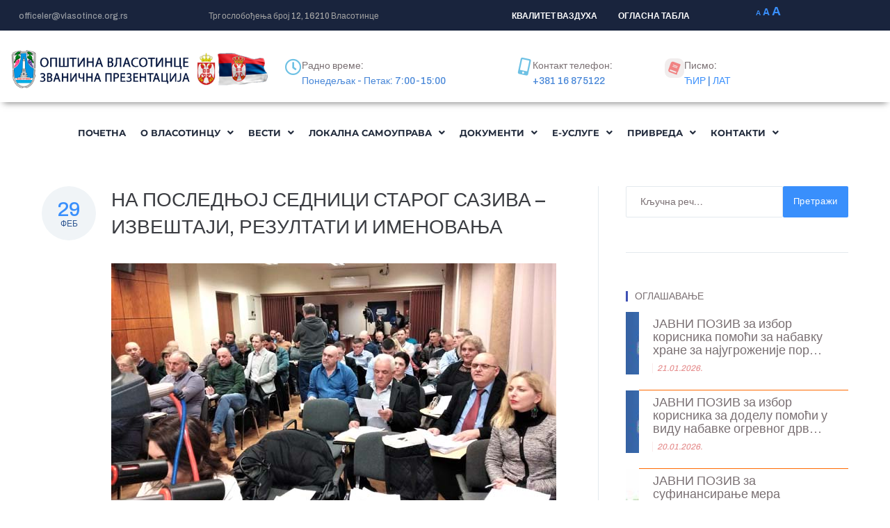

--- FILE ---
content_type: text/html; charset=UTF-8
request_url: https://vlasotince.rs/na-poslednjoj-sednici-starog-saziva-izvestaji-rezultati-i-imenovanja/
body_size: 46493
content:
<!DOCTYPE html>
<html lang="sr-RS">
<head>
	<meta charset="UTF-8" />
	<meta name="viewport" content="width=device-width, initial-scale=1" />
	<link rel="profile" href="https://gmpg.org/xfn/11" />
	<link rel="pingback" href="https://vlasotince.rs/xmlrpc.php" />
	<meta name="viewport" content="width=device-width, initial-scale=1" />
<meta name='robots' content='max-image-preview:large, индеx, фоллоw, маx-сниппет:-1, маx-имаге-превиеw:ларге, маx-видео-превиеw:-1' />

	<!-- This site is optimized with the Yoast SEO plugin v26.7 - https://yoast.com/wordpress/plugins/seo/ -->
	<title>НА ПОСЛЕДЊОЈ СЕДНИЦИ СТАРОГ САЗИВА – ИЗВЕШТАЈИ, РЕЗУЛТАТИ И ИМЕНОВАЊА - Општина Власотинце</title>
	<link rel="canonical" href="https://vlasotince.rs/na-poslednjoj-sednici-starog-saziva-izvestaji-rezultati-i-imenovanja/" />
	<meta property="og:locale" content="sr_RS" />
	<meta property="og:type" content="article" />
	<meta property="og:title" content="НА ПОСЛЕДЊОЈ СЕДНИЦИ СТАРОГ САЗИВА – ИЗВЕШТАЈИ, РЕЗУЛТАТИ И ИМЕНОВАЊА - Општина Власотинце" />
	<meta property="og:description" content="Компанија Грунер подићи ће ускоро нови погон у Власотинцу у коме ће бити места за 200 радника, рекао је председник власотиначке општине Зоран Тодоровић, образлажући одлуку о одношењу решења о [&hellip;]" />
	<meta property="og:url" content="https://vlasotince.rs/na-poslednjoj-sednici-starog-saziva-izvestaji-rezultati-i-imenovanja/" />
	<meta property="og:site_name" content="Општина Власотинце" />
	<meta property="article:publisher" content="https://www.facebook.com/opstina.vlasotince" />
	<meta property="article:published_time" content="2020-02-29T12:01:00+00:00" />
	<meta property="article:modified_time" content="2020-03-01T12:07:55+00:00" />
	<meta property="og:image" content="https://vlasotince.rs/wp-content/uploads/2020/03/So2.jpg" />
	<meta property="og:image:width" content="640" />
	<meta property="og:image:height" content="360" />
	<meta property="og:image:type" content="image/jpeg" />
	<meta name="author" content="Власотинце" />
	<meta name="twitter:card" content="summary_large_image" />
	<meta name="twitter:label1" content="Написано од" />
	<meta name="twitter:data1" content="Власотинце" />
	<script type="application/ld+json" class="yoast-schema-graph">{"@context":"https://schema.org","@graph":[{"@type":"Article","@id":"https://vlasotince.rs/na-poslednjoj-sednici-starog-saziva-izvestaji-rezultati-i-imenovanja/#article","isPartOf":{"@id":"https://vlasotince.rs/na-poslednjoj-sednici-starog-saziva-izvestaji-rezultati-i-imenovanja/"},"author":{"name":"Власотинце","@id":"https://vlasotince.rs/#/schema/person/2e3443cbbea2685a435aa95e26c758ce"},"headline":"НА ПОСЛЕДЊОЈ СЕДНИЦИ СТАРОГ САЗИВА – ИЗВЕШТАЈИ, РЕЗУЛТАТИ И ИМЕНОВАЊА","datePublished":"2020-02-29T12:01:00+00:00","dateModified":"2020-03-01T12:07:55+00:00","mainEntityOfPage":{"@id":"https://vlasotince.rs/na-poslednjoj-sednici-starog-saziva-izvestaji-rezultati-i-imenovanja/"},"wordCount":539,"publisher":{"@id":"https://vlasotince.rs/#organization"},"image":{"@id":"https://vlasotince.rs/na-poslednjoj-sednici-starog-saziva-izvestaji-rezultati-i-imenovanja/#primaryimage"},"thumbnailUrl":"https://vlasotince.rs/wp-content/uploads/2020/03/So2.jpg","articleSection":["Актуелности","Седнице скупштине"],"inLanguage":"sr-RS"},{"@type":"WebPage","@id":"https://vlasotince.rs/na-poslednjoj-sednici-starog-saziva-izvestaji-rezultati-i-imenovanja/","url":"https://vlasotince.rs/na-poslednjoj-sednici-starog-saziva-izvestaji-rezultati-i-imenovanja/","name":"НА ПОСЛЕДЊОЈ СЕДНИЦИ СТАРОГ САЗИВА – ИЗВЕШТАЈИ, РЕЗУЛТАТИ И ИМЕНОВАЊА - Општина Власотинце","isPartOf":{"@id":"https://vlasotince.rs/#website"},"primaryImageOfPage":{"@id":"https://vlasotince.rs/na-poslednjoj-sednici-starog-saziva-izvestaji-rezultati-i-imenovanja/#primaryimage"},"image":{"@id":"https://vlasotince.rs/na-poslednjoj-sednici-starog-saziva-izvestaji-rezultati-i-imenovanja/#primaryimage"},"thumbnailUrl":"https://vlasotince.rs/wp-content/uploads/2020/03/So2.jpg","datePublished":"2020-02-29T12:01:00+00:00","dateModified":"2020-03-01T12:07:55+00:00","breadcrumb":{"@id":"https://vlasotince.rs/na-poslednjoj-sednici-starog-saziva-izvestaji-rezultati-i-imenovanja/#breadcrumb"},"inLanguage":"sr-RS","potentialAction":[{"@type":"ReadAction","target":["https://vlasotince.rs/na-poslednjoj-sednici-starog-saziva-izvestaji-rezultati-i-imenovanja/"]}]},{"@type":"ImageObject","inLanguage":"sr-RS","@id":"https://vlasotince.rs/na-poslednjoj-sednici-starog-saziva-izvestaji-rezultati-i-imenovanja/#primaryimage","url":"https://vlasotince.rs/wp-content/uploads/2020/03/So2.jpg","contentUrl":"https://vlasotince.rs/wp-content/uploads/2020/03/So2.jpg","width":640,"height":360},{"@type":"BreadcrumbList","@id":"https://vlasotince.rs/na-poslednjoj-sednici-starog-saziva-izvestaji-rezultati-i-imenovanja/#breadcrumb","itemListElement":[{"@type":"ListItem","position":1,"name":"Почетна","item":"https://vlasotince.rs/"},{"@type":"ListItem","position":2,"name":"НА ПОСЛЕДЊОЈ СЕДНИЦИ СТАРОГ САЗИВА – ИЗВЕШТАЈИ, РЕЗУЛТАТИ И ИМЕНОВАЊА"}]},{"@type":"WebSite","@id":"https://vlasotince.rs/#website","url":"https://vlasotince.rs/","name":"Општина Власотинце","description":"Званична презентација општине","publisher":{"@id":"https://vlasotince.rs/#organization"},"potentialAction":[{"@type":"SearchAction","target":{"@type":"EntryPoint","urlTemplate":"https://vlasotince.rs/?s={search_term_string}"},"query-input":{"@type":"PropertyValueSpecification","valueRequired":true,"valueName":"search_term_string"}}],"inLanguage":"sr-RS"},{"@type":"Organization","@id":"https://vlasotince.rs/#organization","name":"Општина Власотинце","url":"https://vlasotince.rs/","logo":{"@type":"ImageObject","inLanguage":"sr-RS","@id":"https://vlasotince.rs/#/schema/logo/image/","url":"https://vlasotince.rs/wp-content/uploads/2022/10/Vlasotince2.jpg","contentUrl":"https://vlasotince.rs/wp-content/uploads/2022/10/Vlasotince2.jpg","width":200,"height":312,"caption":"Општина Власотинце"},"image":{"@id":"https://vlasotince.rs/#/schema/logo/image/"},"sameAs":["https://www.facebook.com/opstina.vlasotince"]},{"@type":"Person","@id":"https://vlasotince.rs/#/schema/person/2e3443cbbea2685a435aa95e26c758ce","name":"Власотинце","image":{"@type":"ImageObject","inLanguage":"sr-RS","@id":"https://vlasotince.rs/#/schema/person/image/","url":"https://secure.gravatar.com/avatar/fae98519e4f641462232e639f95f82082053d278dbda9051d420c13af933989e?s=96&d=blank&r=g","contentUrl":"https://secure.gravatar.com/avatar/fae98519e4f641462232e639f95f82082053d278dbda9051d420c13af933989e?s=96&d=blank&r=g","caption":"Власотинце"},"url":"https://vlasotince.rs/author/vrcaimara223/"}]}</script>
	<!-- / Yoast SEO plugin. -->


<link rel='dns-prefetch' href='//fonts.googleapis.com' />
<link rel='dns-prefetch' href='//use.fontawesome.com' />
<link rel="alternate" type="application/rss+xml" title="Општина Власотинце &raquo; довод" href="https://vlasotince.rs/feed/" />
<link rel="alternate" type="application/rss+xml" title="Општина Власотинце &raquo; довод коментара" href="https://vlasotince.rs/comments/feed/" />
<link rel="alternate" type="text/calendar" title="Општина Власотинце &raquo; иЦал Феед" href="https://vlasotince.rs/dogadjaji/?ical=1" />
<link rel="alternate" title="оЕмбед (ЈСОН)" type="application/json+oembed" href="https://vlasotince.rs/wp-json/oembed/1.0/embed?url=https%3A%2F%2Fvlasotince.rs%2Fna-poslednjoj-sednici-starog-saziva-izvestaji-rezultati-i-imenovanja%2F" />
<link rel="alternate" title="оЕмбед (XМЛ)" type="text/xml+oembed" href="https://vlasotince.rs/wp-json/oembed/1.0/embed?url=https%3A%2F%2Fvlasotince.rs%2Fna-poslednjoj-sednici-starog-saziva-izvestaji-rezultati-i-imenovanja%2F&#038;format=xml" />
<style id='wp-img-auto-sizes-contain-inline-css' type='text/css'>
img:is([sizes=auto i],[sizes^="auto," i]){contain-intrinsic-size:3000px 1500px}
/*# sourceURL=wp-img-auto-sizes-contain-inline-css */
</style>
<link rel='stylesheet' id='wp_sap_style-css' href='https://vlasotince.rs/wp-content/plugins/wp-survey-and-poll/templates/assets/css/wp_sap.css?ver=6.9' type='text/css' media='all' />
<link rel='stylesheet' id='jquery_ui_style-css' href='https://vlasotince.rs/wp-content/plugins/wp-survey-and-poll/templates/assets/css/jquery-ui.css?ver=6.9' type='text/css' media='all' />
<link rel='stylesheet' id='pt-cv-public-style-css' href='https://vlasotince.rs/wp-content/plugins/content-views-query-and-display-post-page/public/assets/css/cv.css?ver=4.2.1' type='text/css' media='all' />
<link rel='stylesheet' id='pt-cv-public-pro-style-css' href='https://vlasotince.rs/wp-content/plugins/pt-content-views-pro/public/assets/css/cvpro.min.css?ver=6.2' type='text/css' media='all' />
<link rel='stylesheet' id='hfe-widgets-style-css' href='https://vlasotince.rs/wp-content/plugins/header-footer-elementor/inc/widgets-css/frontend.css?ver=2.8.1' type='text/css' media='all' />
<link rel='stylesheet' id='font-awesome-css' href='https://vlasotince.rs/wp-content/plugins/cherry-socialize/assets/css/font-awesome.min.css?ver=4.7.0' type='text/css' media='all' />
<link rel='stylesheet' id='cherry-socialize-public-css' href='https://vlasotince.rs/wp-content/plugins/cherry-socialize/assets/css/public.css?ver=1.1.4' type='text/css' media='all' />
<link rel='stylesheet' id='cherry-trending-posts-css' href='https://vlasotince.rs/wp-content/plugins/cherry-trending-posts/assets/css/style.css?ver=1.0.2' type='text/css' media='all' />
<style id='wp-emoji-styles-inline-css' type='text/css'>

	img.wp-smiley, img.emoji {
		display: inline !important;
		border: none !important;
		box-shadow: none !important;
		height: 1em !important;
		width: 1em !important;
		margin: 0 0.07em !important;
		vertical-align: -0.1em !important;
		background: none !important;
		padding: 0 !important;
	}
/*# sourceURL=wp-emoji-styles-inline-css */
</style>
<link rel='stylesheet' id='wp-block-library-css' href='https://vlasotince.rs/wp-includes/css/dist/block-library/style.min.css?ver=6.9' type='text/css' media='all' />
<style id='classic-theme-styles-inline-css' type='text/css'>
/*! This file is auto-generated */
.wp-block-button__link{color:#fff;background-color:#32373c;border-radius:9999px;box-shadow:none;text-decoration:none;padding:calc(.667em + 2px) calc(1.333em + 2px);font-size:1.125em}.wp-block-file__button{background:#32373c;color:#fff;text-decoration:none}
/*# sourceURL=/wp-includes/css/classic-themes.min.css */
</style>
<style id='font-awesome-svg-styles-default-inline-css' type='text/css'>
.svg-inline--fa {
  display: inline-block;
  height: 1em;
  overflow: visible;
  vertical-align: -.125em;
}
/*# sourceURL=font-awesome-svg-styles-default-inline-css */
</style>
<link rel='stylesheet' id='font-awesome-svg-styles-css' href='https://vlasotince.rs/wp-content/uploads/font-awesome/v6.4.2/css/svg-with-js.css' type='text/css' media='all' />
<style id='font-awesome-svg-styles-inline-css' type='text/css'>
   .wp-block-font-awesome-icon svg::before,
   .wp-rich-text-font-awesome-icon svg::before {content: unset;}
/*# sourceURL=font-awesome-svg-styles-inline-css */
</style>
<style id='global-styles-inline-css' type='text/css'>
:root{--wp--preset--aspect-ratio--square: 1;--wp--preset--aspect-ratio--4-3: 4/3;--wp--preset--aspect-ratio--3-4: 3/4;--wp--preset--aspect-ratio--3-2: 3/2;--wp--preset--aspect-ratio--2-3: 2/3;--wp--preset--aspect-ratio--16-9: 16/9;--wp--preset--aspect-ratio--9-16: 9/16;--wp--preset--color--black: #000000;--wp--preset--color--cyan-bluish-gray: #abb8c3;--wp--preset--color--white: #ffffff;--wp--preset--color--pale-pink: #f78da7;--wp--preset--color--vivid-red: #cf2e2e;--wp--preset--color--luminous-vivid-orange: #ff6900;--wp--preset--color--luminous-vivid-amber: #fcb900;--wp--preset--color--light-green-cyan: #7bdcb5;--wp--preset--color--vivid-green-cyan: #00d084;--wp--preset--color--pale-cyan-blue: #8ed1fc;--wp--preset--color--vivid-cyan-blue: #0693e3;--wp--preset--color--vivid-purple: #9b51e0;--wp--preset--gradient--vivid-cyan-blue-to-vivid-purple: linear-gradient(135deg,rgb(6,147,227) 0%,rgb(155,81,224) 100%);--wp--preset--gradient--light-green-cyan-to-vivid-green-cyan: linear-gradient(135deg,rgb(122,220,180) 0%,rgb(0,208,130) 100%);--wp--preset--gradient--luminous-vivid-amber-to-luminous-vivid-orange: linear-gradient(135deg,rgb(252,185,0) 0%,rgb(255,105,0) 100%);--wp--preset--gradient--luminous-vivid-orange-to-vivid-red: linear-gradient(135deg,rgb(255,105,0) 0%,rgb(207,46,46) 100%);--wp--preset--gradient--very-light-gray-to-cyan-bluish-gray: linear-gradient(135deg,rgb(238,238,238) 0%,rgb(169,184,195) 100%);--wp--preset--gradient--cool-to-warm-spectrum: linear-gradient(135deg,rgb(74,234,220) 0%,rgb(151,120,209) 20%,rgb(207,42,186) 40%,rgb(238,44,130) 60%,rgb(251,105,98) 80%,rgb(254,248,76) 100%);--wp--preset--gradient--blush-light-purple: linear-gradient(135deg,rgb(255,206,236) 0%,rgb(152,150,240) 100%);--wp--preset--gradient--blush-bordeaux: linear-gradient(135deg,rgb(254,205,165) 0%,rgb(254,45,45) 50%,rgb(107,0,62) 100%);--wp--preset--gradient--luminous-dusk: linear-gradient(135deg,rgb(255,203,112) 0%,rgb(199,81,192) 50%,rgb(65,88,208) 100%);--wp--preset--gradient--pale-ocean: linear-gradient(135deg,rgb(255,245,203) 0%,rgb(182,227,212) 50%,rgb(51,167,181) 100%);--wp--preset--gradient--electric-grass: linear-gradient(135deg,rgb(202,248,128) 0%,rgb(113,206,126) 100%);--wp--preset--gradient--midnight: linear-gradient(135deg,rgb(2,3,129) 0%,rgb(40,116,252) 100%);--wp--preset--font-size--small: 13px;--wp--preset--font-size--medium: 20px;--wp--preset--font-size--large: 36px;--wp--preset--font-size--x-large: 42px;--wp--preset--spacing--20: 0.44rem;--wp--preset--spacing--30: 0.67rem;--wp--preset--spacing--40: 1rem;--wp--preset--spacing--50: 1.5rem;--wp--preset--spacing--60: 2.25rem;--wp--preset--spacing--70: 3.38rem;--wp--preset--spacing--80: 5.06rem;--wp--preset--shadow--natural: 6px 6px 9px rgba(0, 0, 0, 0.2);--wp--preset--shadow--deep: 12px 12px 50px rgba(0, 0, 0, 0.4);--wp--preset--shadow--sharp: 6px 6px 0px rgba(0, 0, 0, 0.2);--wp--preset--shadow--outlined: 6px 6px 0px -3px rgb(255, 255, 255), 6px 6px rgb(0, 0, 0);--wp--preset--shadow--crisp: 6px 6px 0px rgb(0, 0, 0);}:where(.is-layout-flex){gap: 0.5em;}:where(.is-layout-grid){gap: 0.5em;}body .is-layout-flex{display: flex;}.is-layout-flex{flex-wrap: wrap;align-items: center;}.is-layout-flex > :is(*, div){margin: 0;}body .is-layout-grid{display: grid;}.is-layout-grid > :is(*, div){margin: 0;}:where(.wp-block-columns.is-layout-flex){gap: 2em;}:where(.wp-block-columns.is-layout-grid){gap: 2em;}:where(.wp-block-post-template.is-layout-flex){gap: 1.25em;}:where(.wp-block-post-template.is-layout-grid){gap: 1.25em;}.has-black-color{color: var(--wp--preset--color--black) !important;}.has-cyan-bluish-gray-color{color: var(--wp--preset--color--cyan-bluish-gray) !important;}.has-white-color{color: var(--wp--preset--color--white) !important;}.has-pale-pink-color{color: var(--wp--preset--color--pale-pink) !important;}.has-vivid-red-color{color: var(--wp--preset--color--vivid-red) !important;}.has-luminous-vivid-orange-color{color: var(--wp--preset--color--luminous-vivid-orange) !important;}.has-luminous-vivid-amber-color{color: var(--wp--preset--color--luminous-vivid-amber) !important;}.has-light-green-cyan-color{color: var(--wp--preset--color--light-green-cyan) !important;}.has-vivid-green-cyan-color{color: var(--wp--preset--color--vivid-green-cyan) !important;}.has-pale-cyan-blue-color{color: var(--wp--preset--color--pale-cyan-blue) !important;}.has-vivid-cyan-blue-color{color: var(--wp--preset--color--vivid-cyan-blue) !important;}.has-vivid-purple-color{color: var(--wp--preset--color--vivid-purple) !important;}.has-black-background-color{background-color: var(--wp--preset--color--black) !important;}.has-cyan-bluish-gray-background-color{background-color: var(--wp--preset--color--cyan-bluish-gray) !important;}.has-white-background-color{background-color: var(--wp--preset--color--white) !important;}.has-pale-pink-background-color{background-color: var(--wp--preset--color--pale-pink) !important;}.has-vivid-red-background-color{background-color: var(--wp--preset--color--vivid-red) !important;}.has-luminous-vivid-orange-background-color{background-color: var(--wp--preset--color--luminous-vivid-orange) !important;}.has-luminous-vivid-amber-background-color{background-color: var(--wp--preset--color--luminous-vivid-amber) !important;}.has-light-green-cyan-background-color{background-color: var(--wp--preset--color--light-green-cyan) !important;}.has-vivid-green-cyan-background-color{background-color: var(--wp--preset--color--vivid-green-cyan) !important;}.has-pale-cyan-blue-background-color{background-color: var(--wp--preset--color--pale-cyan-blue) !important;}.has-vivid-cyan-blue-background-color{background-color: var(--wp--preset--color--vivid-cyan-blue) !important;}.has-vivid-purple-background-color{background-color: var(--wp--preset--color--vivid-purple) !important;}.has-black-border-color{border-color: var(--wp--preset--color--black) !important;}.has-cyan-bluish-gray-border-color{border-color: var(--wp--preset--color--cyan-bluish-gray) !important;}.has-white-border-color{border-color: var(--wp--preset--color--white) !important;}.has-pale-pink-border-color{border-color: var(--wp--preset--color--pale-pink) !important;}.has-vivid-red-border-color{border-color: var(--wp--preset--color--vivid-red) !important;}.has-luminous-vivid-orange-border-color{border-color: var(--wp--preset--color--luminous-vivid-orange) !important;}.has-luminous-vivid-amber-border-color{border-color: var(--wp--preset--color--luminous-vivid-amber) !important;}.has-light-green-cyan-border-color{border-color: var(--wp--preset--color--light-green-cyan) !important;}.has-vivid-green-cyan-border-color{border-color: var(--wp--preset--color--vivid-green-cyan) !important;}.has-pale-cyan-blue-border-color{border-color: var(--wp--preset--color--pale-cyan-blue) !important;}.has-vivid-cyan-blue-border-color{border-color: var(--wp--preset--color--vivid-cyan-blue) !important;}.has-vivid-purple-border-color{border-color: var(--wp--preset--color--vivid-purple) !important;}.has-vivid-cyan-blue-to-vivid-purple-gradient-background{background: var(--wp--preset--gradient--vivid-cyan-blue-to-vivid-purple) !important;}.has-light-green-cyan-to-vivid-green-cyan-gradient-background{background: var(--wp--preset--gradient--light-green-cyan-to-vivid-green-cyan) !important;}.has-luminous-vivid-amber-to-luminous-vivid-orange-gradient-background{background: var(--wp--preset--gradient--luminous-vivid-amber-to-luminous-vivid-orange) !important;}.has-luminous-vivid-orange-to-vivid-red-gradient-background{background: var(--wp--preset--gradient--luminous-vivid-orange-to-vivid-red) !important;}.has-very-light-gray-to-cyan-bluish-gray-gradient-background{background: var(--wp--preset--gradient--very-light-gray-to-cyan-bluish-gray) !important;}.has-cool-to-warm-spectrum-gradient-background{background: var(--wp--preset--gradient--cool-to-warm-spectrum) !important;}.has-blush-light-purple-gradient-background{background: var(--wp--preset--gradient--blush-light-purple) !important;}.has-blush-bordeaux-gradient-background{background: var(--wp--preset--gradient--blush-bordeaux) !important;}.has-luminous-dusk-gradient-background{background: var(--wp--preset--gradient--luminous-dusk) !important;}.has-pale-ocean-gradient-background{background: var(--wp--preset--gradient--pale-ocean) !important;}.has-electric-grass-gradient-background{background: var(--wp--preset--gradient--electric-grass) !important;}.has-midnight-gradient-background{background: var(--wp--preset--gradient--midnight) !important;}.has-small-font-size{font-size: var(--wp--preset--font-size--small) !important;}.has-medium-font-size{font-size: var(--wp--preset--font-size--medium) !important;}.has-large-font-size{font-size: var(--wp--preset--font-size--large) !important;}.has-x-large-font-size{font-size: var(--wp--preset--font-size--x-large) !important;}
:where(.wp-block-post-template.is-layout-flex){gap: 1.25em;}:where(.wp-block-post-template.is-layout-grid){gap: 1.25em;}
:where(.wp-block-term-template.is-layout-flex){gap: 1.25em;}:where(.wp-block-term-template.is-layout-grid){gap: 1.25em;}
:where(.wp-block-columns.is-layout-flex){gap: 2em;}:where(.wp-block-columns.is-layout-grid){gap: 2em;}
:root :where(.wp-block-pullquote){font-size: 1.5em;line-height: 1.6;}
/*# sourceURL=global-styles-inline-css */
</style>
<link rel='stylesheet' id='dashicons-css' href='https://vlasotince.rs/wp-includes/css/dashicons.min.css?ver=6.9' type='text/css' media='all' />
<link rel='stylesheet' id='admin-bar-css' href='https://vlasotince.rs/wp-includes/css/admin-bar.min.css?ver=6.9' type='text/css' media='all' />
<style id='admin-bar-inline-css' type='text/css'>

    /* Hide CanvasJS credits for P404 charts specifically */
    #p404RedirectChart .canvasjs-chart-credit {
        display: none !important;
    }
    
    #p404RedirectChart canvas {
        border-radius: 6px;
    }

    .p404-redirect-adminbar-weekly-title {
        font-weight: bold;
        font-size: 14px;
        color: #fff;
        margin-bottom: 6px;
    }

    #wpadminbar #wp-admin-bar-p404_free_top_button .ab-icon:before {
        content: "\f103";
        color: #dc3545;
        top: 3px;
    }
    
    #wp-admin-bar-p404_free_top_button .ab-item {
        min-width: 80px !important;
        padding: 0px !important;
    }
    
    /* Ensure proper positioning and z-index for P404 dropdown */
    .p404-redirect-adminbar-dropdown-wrap { 
        min-width: 0; 
        padding: 0;
        position: static !important;
    }
    
    #wpadminbar #wp-admin-bar-p404_free_top_button_dropdown {
        position: static !important;
    }
    
    #wpadminbar #wp-admin-bar-p404_free_top_button_dropdown .ab-item {
        padding: 0 !important;
        margin: 0 !important;
    }
    
    .p404-redirect-dropdown-container {
        min-width: 340px;
        padding: 18px 18px 12px 18px;
        background: #23282d !important;
        color: #fff;
        border-radius: 12px;
        box-shadow: 0 8px 32px rgba(0,0,0,0.25);
        margin-top: 10px;
        position: relative !important;
        z-index: 999999 !important;
        display: block !important;
        border: 1px solid #444;
    }
    
    /* Ensure P404 dropdown appears on hover */
    #wpadminbar #wp-admin-bar-p404_free_top_button .p404-redirect-dropdown-container { 
        display: none !important;
    }
    
    #wpadminbar #wp-admin-bar-p404_free_top_button:hover .p404-redirect-dropdown-container { 
        display: block !important;
    }
    
    #wpadminbar #wp-admin-bar-p404_free_top_button:hover #wp-admin-bar-p404_free_top_button_dropdown .p404-redirect-dropdown-container {
        display: block !important;
    }
    
    .p404-redirect-card {
        background: #2c3338;
        border-radius: 8px;
        padding: 18px 18px 12px 18px;
        box-shadow: 0 2px 8px rgba(0,0,0,0.07);
        display: flex;
        flex-direction: column;
        align-items: flex-start;
        border: 1px solid #444;
    }
    
    .p404-redirect-btn {
        display: inline-block;
        background: #dc3545;
        color: #fff !important;
        font-weight: bold;
        padding: 5px 22px;
        border-radius: 8px;
        text-decoration: none;
        font-size: 17px;
        transition: background 0.2s, box-shadow 0.2s;
        margin-top: 8px;
        box-shadow: 0 2px 8px rgba(220,53,69,0.15);
        text-align: center;
        line-height: 1.6;
    }
    
    .p404-redirect-btn:hover {
        background: #c82333;
        color: #fff !important;
        box-shadow: 0 4px 16px rgba(220,53,69,0.25);
    }
    
    /* Prevent conflicts with other admin bar dropdowns */
    #wpadminbar .ab-top-menu > li:hover > .ab-item,
    #wpadminbar .ab-top-menu > li.hover > .ab-item {
        z-index: auto;
    }
    
    #wpadminbar #wp-admin-bar-p404_free_top_button:hover > .ab-item {
        z-index: 999998 !important;
    }
    
/*# sourceURL=admin-bar-inline-css */
</style>
<link rel='stylesheet' id='cherry-services-css' href='https://vlasotince.rs/wp-content/plugins/cherry-services-list/public/assets/css/cherry-services.css?ver=1.4.7' type='text/css' media='all' />
<link rel='stylesheet' id='cherry-services-theme-css' href='https://vlasotince.rs/wp-content/plugins/cherry-services-list/public/assets/css/cherry-services-theme.css?ver=1.4.7' type='text/css' media='all' />
<link rel='stylesheet' id='cherry-services-grid-css' href='https://vlasotince.rs/wp-content/plugins/cherry-services-list/public/assets/css/cherry-services-grid.css?ver=1.4.7' type='text/css' media='all' />
<link rel='stylesheet' id='tribe-events-v2-single-skeleton-css' href='https://vlasotince.rs/wp-content/plugins/the-events-calendar/build/css/tribe-events-single-skeleton.css?ver=6.15.14' type='text/css' media='all' />
<link rel='stylesheet' id='tribe-events-v2-single-skeleton-full-css' href='https://vlasotince.rs/wp-content/plugins/the-events-calendar/build/css/tribe-events-single-full.css?ver=6.15.14' type='text/css' media='all' />
<link rel='stylesheet' id='tec-events-elementor-widgets-base-styles-css' href='https://vlasotince.rs/wp-content/plugins/the-events-calendar/build/css/integrations/plugins/elementor/widgets/widget-base.css?ver=6.15.14' type='text/css' media='all' />
<link rel='stylesheet' id='tm-timeline-css-css' href='https://vlasotince.rs/wp-content/plugins/tm-timeline/css/tm-timeline.css?ver=1.1.1' type='text/css' media='all' />
<link rel='stylesheet' id='hfe-style-css' href='https://vlasotince.rs/wp-content/plugins/header-footer-elementor/assets/css/header-footer-elementor.css?ver=2.8.1' type='text/css' media='all' />
<link rel='stylesheet' id='jet-elements-css' href='https://vlasotince.rs/wp-content/plugins/jet-elements/assets/css/jet-elements.css?ver=2.6.12.1' type='text/css' media='all' />
<link rel='stylesheet' id='jet-elements-skin-css' href='https://vlasotince.rs/wp-content/plugins/jet-elements/assets/css/jet-elements-skin.css?ver=2.6.12.1' type='text/css' media='all' />
<link rel='stylesheet' id='elementor-icons-css' href='https://vlasotince.rs/wp-content/plugins/elementor/assets/lib/eicons/css/elementor-icons.min.css?ver=5.45.0' type='text/css' media='all' />
<link rel='stylesheet' id='elementor-frontend-css' href='https://vlasotince.rs/wp-content/plugins/elementor/assets/css/frontend.min.css?ver=3.34.1' type='text/css' media='all' />
<link rel='stylesheet' id='elementor-post-18391-css' href='https://vlasotince.rs/wp-content/uploads/elementor/css/post-18391.css?ver=1768892681' type='text/css' media='all' />
<link rel='stylesheet' id='jet-tabs-frontend-css' href='https://vlasotince.rs/wp-content/plugins/jet-tabs/assets/css/jet-tabs-frontend.css?ver=2.1.23' type='text/css' media='all' />
<link rel='stylesheet' id='elementor-post-20757-css' href='https://vlasotince.rs/wp-content/uploads/elementor/css/post-20757.css?ver=1768892682' type='text/css' media='all' />
<link rel='stylesheet' id='elementor-post-18452-css' href='https://vlasotince.rs/wp-content/uploads/elementor/css/post-18452.css?ver=1768892682' type='text/css' media='all' />
<link rel='stylesheet' id='iconsmind-css' href='https://vlasotince.rs/wp-content/themes/johnnygo/assets/lib/iconsmind/iconsmind.min.css?ver=1.0.0' type='text/css' media='all' />
<link rel='stylesheet' id='magnific-popup-css' href='https://vlasotince.rs/wp-content/themes/johnnygo/assets/lib/magnific-popup/magnific-popup.min.css?ver=1.1.0' type='text/css' media='all' />
<link rel='stylesheet' id='jquery-swiper-css' href='https://vlasotince.rs/wp-content/themes/johnnygo/assets/lib/swiper/swiper.min.css?ver=4.3.3' type='text/css' media='all' />
<link rel='stylesheet' id='johnnygo-theme-style-css' href='https://vlasotince.rs/wp-content/themes/johnnygo/style.css?ver=2.0.1' type='text/css' media='all' />
<style id='johnnygo-theme-style-inline-css' type='text/css'>
/* #Typography */body .jet-theme-core-document {overflow-x: clip;}body {font-style: normal;font-weight: 500;font-size: 14px;line-height: 1.6;font-family: Archivo, sans-serif;letter-spacing: 0px;text-align: left;color: #7a7073;text-transform: none;}h1,.h1-style {font-style: normal;font-weight: 500;font-size: 34px;line-height: 1.4;font-family: Archivo, sans-serif;letter-spacing: 0px;text-align: inherit;color: #3b3d42;text-transform: none;}h2,.h2-style {font-style: normal;font-weight: 500;font-size: 24px;line-height: 1.4;font-family: Archivo, sans-serif;letter-spacing: 0px;text-align: inherit;color: #3b3d42;text-transform: none;}h3,.h3-style {font-style: normal;font-weight: 500;font-size: 21px;line-height: 1.4;font-family: Archivo, sans-serif;letter-spacing: 0px;text-align: inherit;color: #3b3d42;text-transform: none;}h4,.h4-style {font-style: normal;font-weight: 500;font-size: 20px;line-height: 1.5;font-family: Archivo, sans-serif;letter-spacing: 0px;text-align: inherit;color: #3b3d42;text-transform: none;}h5,.h5-style {font-style: normal;font-weight: 500;font-size: 18px;line-height: 1.5;font-family: Archivo, sans-serif;letter-spacing: 0px;text-align: inherit;color: #3b3d42;text-transform: none;}h6,.h6-style {font-style: normal;font-weight: 500;font-size: 14px;line-height: 1.5;font-family: Archivo, sans-serif;letter-spacing: 0px;text-align: inherit;color: #3b3d42;text-transform: none;}@media (min-width: 1200px) {h1,.h1-style { font-size: 56px; }h2,.h2-style { font-size: 40px; }h3,.h3-style { font-size: 28px; }}a,h1 a:hover,h2 a:hover,h3 a:hover,h4 a:hover,h5 a:hover,h6 a:hover { color: #398ffc; }a:hover { color: #305893; }/* #Blockquote */blockquote {font-style: normal;font-weight: 500;font-size: 20px;line-height: 1.5;font-family: Archivo, sans-serif;color: #398ffc;background-color: #f0f4f7;}.invert blockquote {color: /* Variable not found */;}blockquote:before {background-color: #398ffc;}blockquote cite {font-style: normal;font-weight: 500;font-size: 14px;line-height: 1.6;font-family: Archivo, sans-serif;letter-spacing: 0em;}blockquote cite,blockquote cite a {color: #305893;}cite span:not(.tm-testi__item-name) {font-style: normal;font-weight: 500;font-family: Archivo, sans-serif;text-transform: none;}cite:before {top: calc((1.5*14px)/2);}/* #Invert Color Scheme */.invert, .invert h1, .invert h2, .invert h3, .invert h4, .invert h5, .invert h6 {color: #ffffff;}/* List Styles */.entry-content ul:not([class]) > li:before,.comment-content ul:not([class]) > li:before{background-color: #398ffc;}/* Table Styles */.hentry table:not([class]) tbody tr:nth-child(odd) {background-color: #f0f4f7;}.hentry table:not([class]) tbody tr th {color: #305893;}.hentry table:not([class]) th + td,.hentry table:not([class]) td + td,.hentry table:not([class]) th + th,.hentry table:not([class]) td + th {border-color: #e3e9ee;}div[aria-label="Back to Prev Items"] i:before {content: "";}.woocommerce-account .woocommerce > .woocommerce-form-login .woocommerce-form__label.woocommerce-form__label-for-checkbox.woocommerce-form-login__rememberme {margin: 0;cursor: pointer;}.woocommerce-form.woocommerce-form-login.login .woocommerce-form__input.woocommerce-form__input-checkbox {cursor: pointer;display: inline;width: auto;}.woocommerce-form.woocommerce-form-login.login .woocommerce-button.button.woocommerce-form-login__submit.wp-element-button {display: block;}.search-form__field[type=search] {padding: 9.5px 40px 9.5px 20px;}.search-form__submit:hover path {fill: #305893;}.comment-form .comment-form-cookies-consent label {display: inline;}.comment-form-rating .stars a::before {content: "";}body .comment-form-comment textarea {width: inherit;}body .comment-form .comment-form-rating label {font-weight: 500;}/* #Header */.site-header__wrap {background-color: #ffffff;background-repeat: repeat;background-position: center top;background-attachment: scroll;;}/* ##Top Panel */.top-panel {color: #a1a2a4;background-color: #ffffff;}/* #Main Menu */.main-navigation {font-style: normal;font-weight: 400;font-size: 14px;font-family: Archivo, sans-serif;}.main-navigation .menu > li > a{text-transform: uppercase;line-height: 1.4;color: #305893;letter-spacing: 0px;}.main-navigation a{color: #a1a2a4;}.menu-item-has-children:before,.menu-item-has-children:after {background-color: #7a7073;}.main-navigation a:hover,.main-navigation ul.menu > li > a:hover,.main-navigation ul.menu > li.current-page-ancestor > a,.main-navigation .current_page_item>a,.main-navigation .current-menu-item>a,.main-navigation .current_page_ancestor>a,.main-navigation .current-menu-ancestor>a {color: #398ffc;}/* Main Sub Menu */.main-navigation .sub-menu a {color: #7a7073;}.main-navigation .sub-menu a:hover,.main-navigation .sub-menu li.current_page_item > a,.main-navigation .sub-menu li.current_page_ancestor > a,.main-navigation .sub-menu li.current-menu-item > a,.main-navigation .sub-menu li.current-menu-ancestor > a {color: #398ffc;}.main-navigation .sub-menu > li > a:before{background-color: #398ffc;}/* #Mobile Menu */.mobile-menu-toggle-button {color: #ffffff;background-color: #398ffc;}/* #Social */.social-list a {color: #a1a2a4;}.social-list a:hover {color: #398ffc;}/* #Share btns */.share-btns__link svg {fill: #398ffc;}.share-btns__link:hover svg {fill: #ffffff;}.share-btns__link:hover {color: #ffffff;}.share-btns__link:hover:before {background-color: #305893;}/* #Breadcrumbs */.breadcrumbs {background-color: #f0f4f7;background-repeat: no-repeat;background-attachment: scroll;background-size: cover;background-image: url(https://%s/assets/images/breadcrumbs_bg.jpg);background-position: center;padding-top: 15px;padding-bottom: 15px;}@media (min-width: 768px) {.breadcrumbs {padding-top: 20px;padding-bottom: 20px;}}@media (min-width: 1200px) {.breadcrumbs {padding-top: 34px;padding-bottom: 34px;}}.breadcrumbs_content {font-style: normal;font-weight: 400;font-size: 11px;line-height: 1.5;font-family: Roboto, sans-serif;letter-spacing: 0em;text-transform: none;}.invert.breadcrumbs {color: #ffffff;}.breadcrumbs_browse,.breadcrumbs_item,.breadcrumbs_item a {color: #7a7073;}.invert.breadcrumbs .breadcrumbs_item a:hover {border-bottom-color: #ffffff;color: #ffffff;text-decoration: underline;}/* #Post navigation */.post-navigation i {color: #a1a2a4;}.post-navigation .nav-links a:hover .post-title,.post-navigation .nav-links a:hover .nav-text {color: #398ffc;}.post-navigation .nav-links a:hover i {color: #305893;}/* #Pagination */.comment-navigation,.posts-navigation,.post-navigation {border-color: #e3e9ee;}.comment-navigation a,.post-navigation a {color: #ffffff;background-color: #398ffc;}.posts-navigation a {/* color: #398ffc; */}.posts-navigation path {fill: #398ffc;}.post-navigation a:hover{background-color: #305893;}.post-navigation a path{fill: #ffffff;}/* Blog Posts Pagination */.pagination{border-color: #e3e9ee;}.pagination .page-numbers,.pagination .page-numbers.dots:hover{color: #7a7073;border-color: #e3e9ee;}.pagination .page-numbers:hover,.pagination .page-numbers.current{color: #ffffff;background-color: #398ffc;border-color: #398ffc;}.pagination .nav-links .next.page-numbers,.pagination .nav-links .prev.page-numbers{color: #398ffc;font-family: Archivo, sans-serif;font-style: normal;font-weight: 500;font-size: 11px;letter-spacing: 0em;}.pagination .nav-links .next.page-numbers:hover,.pagination .nav-links .prev.page-numbers:hover{color: #232c3d;}.pagination .nav-links path{fill: #398ffc;}.pagination .nav-links .next.page-numbers:hover path,.pagination .nav-links .prev.page-numbers:hover path{fill: #232c3d;}.entry-content .page-links a.post-page-numbers{color: #7a7073;}.entry-content .page-links .post-page-numbers.current,.entry-content .page-links a.post-page-numbers:hover{font-weight: bold;color: #398ffc;}/* #Button Appearance Styles */.btn,.btn-text-icon,.comment-navigation a,.post-navigation .nav-links a{font-family: Archivo, sans-serif;text-transform: none;font-style: normal;font-weight: 400;font-size: 13px;line-height: 2;letter-spacing: 0.65px;}.btn-link,.link,.elementor-widget .elementor-button,.cherry-projects-wrapper .projects-ajax-button-wrapper .projects-ajax-button span,a.button,form button,form input[type='button'],form input[type='reset'],form input[type='submit'] {font-family: Roboto, sans-serif;}.btn,.btn-primary,.invert .btn-primary,.elementor-widget .elementor-button,.cherry-projects-wrapper .projects-ajax-button-wrapper .projects-ajax-button span,.tm-pg_front_gallery .load-more-button .btn,form button,form input[type='button'],form input[type='submit']{color: #ffffff;background-color: #398ffc;}.btn:hover,.btn-primary:hover,.invert .btn-primary:hover,.btn-primary.processing,.invert .btn-primary.processing,.elementor-widget .elementor-button:hover,.cherry-projects-wrapper .projects-ajax-button-wrapper .projects-ajax-button span:hover,.tm-pg_front_gallery .load-more-button .btn:hover,.post-navigation .nav-links a:hover,form button:hover,form input[type='button']:hover,form input[type='submit']:hover{color: #ffffff;background-color: rgb(32,118,227);}.btn-primary path{fill: #ffffff;}.btn-primary:hover path{fill: #ffffff;}.btn-secondary,.invert .btn-secondary,form input[type="reset"]{color: #ffffff;background-color: /* Variable not found */;border-color: /* Variable not found */;}.btn-secondary:hover,.invert .btn-secondary:hover,.btn-secondary.processing,.invert .btn-secondary.processing,form input[type="reset"]:hover {color: #ffffff;background-color: #398ffc;border-color: #398ffc;}.btn-primary-transparent{color: /* Variable not found */;}.invert .btn-primary-transparent{color: #ffffff;border-color: #ffffff;}.btn-primary-transparent:hover,.invert .btn-primary-transparent:hover,.btn-primary-transparent.processing,.invert .btn-primary-transparent.processing{color: #ffffff;background-color: #398ffc;border-color: #398ffc;}.btn-grey,.invert .btn-grey {color: /* Variable not found */;background-color: #f7f7f7;border-color: #f7f7f7;}.btn-grey:hover,.invert .btn-grey:hover,.btn-grey.processing,.invert .btn-grey.processing{color: /* Variable not found */;background-color: rgb(222,222,222);border-color: rgb(222,222,222);}/* #ToTop button */#toTop {color: #ffffff;background-color: #398ffc;}#toTop path{fill: #ffffff;}#toTop:hover{background-color: rgb(32,118,227);}input,select,textarea {font-style: normal;font-weight: 500;font-family: Archivo, sans-serif;color: #7a7073;border-color: #e3e9ee;width: -webkit-fill-available;width: -moz-available;}/* #Comment, Contact, Password Forms */.comment-form .submit,.wpcf7-submit,.post-password-form label + input {font-style: normal;font-weight: 400;font-size: 13px;line-height: 2;font-family: Archivo, sans-serif;letter-spacing: 0.65px;color: #ffffff;background-color: #398ffc;}.comment-form .submit:hover,.wpcf7-submit:hover{color: #ffffff;background-color: #305893;}.post-password-form label + input:hover {color: #ffffff;background-color: rgb(32,118,227);}.comment-reply-title {font-style: normal;font-weight: 500;font-size: 18px;line-height: 1.5;font-family: Archivo, sans-serif;letter-spacing: 0px;color: #3b3d42;}/* #Comment Reply Link */#cancel-comment-reply-link {color: #3b3d42;}#cancel-comment-reply-link:hover {color: #305893;}/* #Comment item */.comment-body .fn {font-style: normal;font-weight: 500;line-height: 1.5;font-family: Archivo, sans-serif;letter-spacing: 0px;color: #398ffc;}.comment-date__time, .comment-date__link {color: #7a7073;}.comment-date__time:hover,.comment-date__link:hover {color: #398ffc;}.logged-in-as a {color: #398ffc;}.logged-in-as a:hover {color: #305893;}/* #Input Placeholders *//* ::-webkit-input-placeholder { color: #7a7073; }::-moz-placeholder{ color: #7a7073; }:-moz-placeholder{ color: #7a7073; }:-ms-input-placeholder{ color: #7a7073; } */input:focus,select:focus,textarea:focus {border-color: #e3e9ee;color: #305893;box-shadow: inset 0 0 0 1px #e3e9ee;}/* #WPCF7 */.wpcf7 input[type='text'],.wpcf7 input[type='email'],.wpcf7 input[type='url'],.wpcf7 input[type='password'],.wpcf7 input[type='search'],.wpcf7 input[type='tel'],.wpcf7 textarea {border-bottom-color: rgb(189,189,189);}.wpcf7 input[type='text']:focus,.wpcf7 input[type='email']:focus,.wpcf7 input[type='url']:focus,.wpcf7 input[type='password']:focus,.wpcf7 input[type='search']:focus,.wpcf7 input[type='tel']:focus,.wpcf7 textarea:focus {border-bottom-color: #398ffc;}/* #Entry Meta */.posted-on,.cat-links,.byline,.tags-links,.byline a:hover{color: #7a7073;}.tags-links a,.cat-links a{color: #305893;}.tags-links a:hover,.cat-links a:hover {color: #398ffc;}.comments-button {color: #a1a2a4;}.comments-button:hover {color: #ffffff;background-color: #398ffc;}.btn-style .post-categories a {color: #ffffff;background-color: #398ffc;}.btn-style .post-categories a:hover {color: #ffffff;background-color: rgb(95,181,255);}.sticky-label {color: #ffffff;background-color: #fef85c;}.sticky-label path{fill: #ffffff;}/* #Entry Meta */.entry-meta,.btn-style .post-categories a {font-style: normal;font-weight: 400;font-size: 11px;line-height: 2;font-family: Roboto, sans-serif;letter-spacing: 0em;text-transform: none;}.btn-style .post-categories a {color: #398ffc;}.entry-meta .icon-svg {color: #ffffff;}.entry-meta .comments-link{color: #305893;}.entry-meta .comments-link:hover{color: #398ffc;}.entry-meta .comments-link .icon-svg path {fill: rgb(173,163,166);}.btn-style .post-categories a {color: #ffffff;}.post__date-circle .posted-on{background-color: #f0f4f7;}.post__date-circle .posted-on:hover{background-color: #398ffc;}.post__date-circle .post__date-day {font-style: normal;line-height: 1.4;font-family: Archivo, sans-serif;letter-spacing: 0em;color: #398ffc;}.post__date-circle .post__date-month {font-style: normal;font-weight: 500;font-size: 12px;line-height: 1.5;font-family: Archivo, sans-serif;letter-spacing: 0em;color: #305893;}.post__date-circle .posted-on:hover .post__date-day,.post__date-circle .posted-on:hover .post__date-month{color: #ffffff;}/* Posts List Item Invert */.invert-hover.has-post-thumbnail:hover,.invert-hover.has-post-thumbnail:hover .posted-on,.invert-hover.has-post-thumbnail:hover .cat-links,.invert-hover.has-post-thumbnail:hover .byline,.invert-hover.has-post-thumbnail:hover .tags-links,.invert-hover.has-post-thumbnail:hover .entry-meta,.invert-hover.has-post-thumbnail:hover a,.invert-hover.has-post-thumbnail:hover .btn-icon,.invert-item.has-post-thumbnail,.invert-item.has-post-thumbnail .posted-on,.invert-item.has-post-thumbnail .cat-links,.invert-item.has-post-thumbnail .byline,.invert-item.has-post-thumbnail .tags-links,.invert-item.has-post-thumbnail .entry-meta .comments-link,.invert-item.has-post-thumbnail .entry-meta,.invert-item.has-post-thumbnail a,.invert-item.has-post-thumbnail .btn:hover,.invert-item.has-post-thumbnail .btn-style .post-categories a:hover,.invert,.invert .entry-title,.invert a,.invert .byline,.invert .posted-on,.invert .cat-links,.invert .tags-links {color: #ffffff;}.invert-hover.has-post-thumbnail:hover a:hover,.invert-hover.has-post-thumbnail:hover .btn-icon:hover,.invert-item.has-post-thumbnail a:hover,.invert a:hover {color: #305893;}.invert-hover.has-post-thumbnail .btn,.invert-item.has-post-thumbnail .comments-button,.posts-list--default.list-style-v10 .invert.default-item .comments-button{color: #ffffff;background-color: #398ffc;}.invert-hover.has-post-thumbnail .btn:hover,.invert-item.has-post-thumbnail .comments-button:hover,.posts-list--default.list-style-v10 .invert.default-item .comments-button:hover {color: #398ffc;background-color: #ffffff;}/* Default Posts List */.entry-title a:hover {color: #398ffc;}.list-style-v8 .comments-link {color: #a1a2a4;}.list-style-v8 .comments-link:hover {color: #305893;}/* Creative Posts List */.creative-item .entry-title a:hover {color: #398ffc;}.list-style-default .creative-item a,.creative-item .btn-icon {color: #a1a2a4;}.list-style-default .creative-item a:hover,.creative-item .btn-icon:hover {color: #398ffc;}.list-style-default .creative-item .btn,.list-style-default .creative-item .btn:hover,.list-style-default .creative-item .comments-button:hover {color: #ffffff;}.creative-item__title-first-letter {font-style: normal;font-weight: 500;font-family: Archivo, sans-serif;color: #3b3d42;}.posts-list--creative.list-style-v10 .creative-item:before {background-color: #398ffc;box-shadow: 0px 0px 0px 8px rgba(57,143,252,0.25);}.posts-list--creative.list-style-v10 .creative-item__post-date {font-style: normal;font-weight: 500;font-size: 20px;line-height: 1.5;font-family: Archivo, sans-serif;letter-spacing: 0px;color: #398ffc;}.posts-list--creative.list-style-v10 .creative-item__post-date a {color: #398ffc;}.posts-list--creative.list-style-v10 .creative-item__post-date a:hover {color: #305893;}/* Creative Posts List style-v2 */.list-style-v2 .creative-item .entry-title,.list-style-v9 .creative-item .entry-title {font-style: normal;font-weight: 500;font-size: 20px;line-height: 1.5;font-family: Archivo, sans-serif;letter-spacing: 0px;}/* Image Post Format */.post_format-post-format-image .post-thumbnail__link:before{background-color: #ffffff;}/* Gallery Post Format */.post_format-post-format-gallery .swiper-button-prev,.post_format-post-format-gallery .swiper-button-next {color: #a1a2a4;}.post_format-post-format-gallery .swiper-button-prev:hover,.post_format-post-format-gallery .swiper-button-next:hover {color: #305893;}/* Link Post Format */.post_format-post-format-quote .post-format-quote {color: #ffffff;background-color: #398ffc;}.post_format-post-format-quote .post-format-quote:before {color: #398ffc;background-color: #ffffff;}/* Post Author */.post-author__title a:hover {color: #305893;}.invert .post-author__title a {color: #ffffff;}.invert .post-author__title a:hover {opacity: 0.7;}/* Single Post */.single-post .post-author-bio,.single-post .post-navigation,.single-post .related-posts,.single-post .comments-area,.single-post .comment-respond{border-color: #e3e9ee;}.post-template-single-layout-9 .cat-links a,.post-template-single-layout-9 .comments-link,.post-template-single-layout-9 .post-author-bio .post-author__title {color: #305893;}.post-template-single-layout-9 .cat-links a:hover,.post-template-single-layout-9 .comments-link:hover,.post-template-single-layout-9 .post-author-bio .post-author__title a:hover {color: #398ffc;}.single-header-3 .post-author .byline,.single-header-4 .post-author .byline,.single-header-5 .post-author .byline {font-style: normal;font-weight: 500;font-size: 20px;line-height: 1.5;font-family: Archivo, sans-serif;letter-spacing: 0px;}.single-header-4.invert .entry-meta .comments-link,.single-header-5.invert .entry-meta .comments-link,.single-header-7.invert .entry-meta .comments-link,.single-header-8.invert .entry-meta .comments-link{color: #ffffff;}.single-header-3.invert .post-author__content a:hover,.single-header-4.invert .post-author a:hover,.single-header-4.invert .entry-meta a:hover,.single-header-5.invert .comments-link:hover,.single-header-8.invert .entry-meta .comments-link:hover,.single-header-5.invert .post-author__content a:hover,.single-header-6.invert a:hover,.single-header-7.invert .entry-header-bottom a:hover {color: #ffffff;opacity: 0.7;}.single-post .single-header-8.invert .tags-links a:hover {color: #ffffff;opacity: 0.7;background-color: transparent;border-color: transparent;}.single-header-4 .entry-meta .icon-svg path,.single-header-4 .entry-meta a:hover .icon-svg path,.single-header-7 .posted-on .icon-svg path,.single-header-7 .entry-meta .icon-svg path,.single-header-7 .entry-meta a:hover .icon-svg path,.single-header-8 .posted-on .icon-svg path,.single-header-8 .entry-meta .icon-svg path,.single-header-8 .entry-meta a:hover .icon-svg path {fill: #ffffff;}.single-header-7 .entry-header-top:not(:empty) .posted-on {font-style: normal;font-weight: 500;font-size: 18px;line-height: 1.5;font-family: Archivo, sans-serif;letter-spacing: 0px;}.post-template-single-layout-6 #author-block .posted-on,.post-template-single-layout-6 #author-block .comments-link{font-family: Archivo, sans-serif;}.post-template-single-layout-6 #author-block .comments-link{color: #7a7073;}.post-template-single-layout-6 #author-block .comments-link:hover{color: #305893;}.single-header-8,.single-header-10 .entry-header {background-color: #398ffc;}.single-header-8.invert a:hover,.single-header-10.invert a:hover {color: rgba(255,255,255,0.5);}.single-header-3 a.comments-button,.single-header-10 a.comments-button {border: 1px solid #ffffff;}.single-header-3 a.comments-button:hover,.single-header-10 a.comments-button:hover {color: #305893;background-color: #ffffff;}.single-header-3 .comments-button path,.single-header-10 .comments-button path {fill: #ffffff;}.single-header-3 .comments-button:hover path,.single-header-10 .comments-button:hover path {fill: #305893;}/* #Post */.posts-list--default .hentry{border-color: #e3e9ee;}.posts-list--default .format-standard.no-thumb .posts-list__item-content,.posts-list--default .format-status.no-thumb .posts-list__item-content,.posts-list--default .format-aside.no-thumb .posts-list__item-content,.posts-list--default .format-image .post-featured-content:empty + .posts-list__item-content,.posts-list--default .format-video .post-featured-content:empty + .posts-list__item-content,.posts-list--grid .posts-list__item-content,.posts-list--vertical-justify .posts-list__item-content,.single-post .format-link .post-featured-content,.single-post .format-quote .post-featured-content {background-color: #f7f7f7;}/* related-posts */.related-post .post__tags a{color: #305893;}.related-post .post__tags a:hover{color: #398ffc;}.related-posts .entry-title a:hover {color: #305893;}/* #Comments */.comment-list .comment:before,.comment-list .pingback:before {border-color: #e3e9ee;}.comment-reply-link {font-style: normal;font-weight: 400;font-family: Roboto, sans-serif;}.comment-body .reply .icon-svg__comments path {fill: #398ffc;}.comment-body .reply .comment-reply-link:hover .icon-svg__comments path {fill: #305893;}.comment-list .comment-metadata {font-style: normal;font-weight: 400;font-size: 11px;line-height: 2;font-family: Roboto, sans-serif;letter-spacing: 0em;text-transform: none;color: #398ffc;}.comment-metadata .url {color: #305893;}.comment-metadata .url:after,.comment-metadata .url:hover {color: #398ffc;}.comment-reply-link {font-family: Archivo, sans-serif;}#cancel-comment-reply-link {line-height: calc(1.5 * 18px);}/* #Sidebar */.position-one-right-sidebar .site-content__wrap .widget-area:before,.position-one-left-sidebar .site-content__wrap .widget-area:before{background-color: #e3e9ee;}/* Search Result */body.search-results .search-item + .search-item{border-color: #e3e9ee;}/* Page preloader */.preloader-path {stroke: #398ffc;}/* Logo */.site-logo__link,.site-logo__link:hover {color: #398ffc;}/* Page title */.page-title {font-style: normal;font-weight: 500;font-size: 24px;line-height: 1.4;font-family: Archivo, sans-serif;letter-spacing: 0px;color: #3b3d42;}@media (min-width: 1200px) {.page-title { font-size: 40px; }}/* Grid Posts List */.posts-list.list-style-v3 .comments-link {border-color: #398ffc;}.posts-list.list-style-v4 .comments-link {color: #a1a2a4;}.posts-list.list-style-v4 .posts-list__item.grid-item .grid-item-wrap .comments-link:hover {color: #ffffff;background-color: #398ffc;}/* Posts List Grid Item Invert */.grid-item-wrap.invert,.grid-item-wrap.invert .posted-on,.grid-item-wrap.invert .cat-links,.grid-item-wrap.invert .byline,.grid-item-wrap.invert .tags-links,.grid-item-wrap.invert .entry-meta,.grid-item-wrap.invert a,.grid-item-wrap.invert .btn-icon,.grid-item-wrap.invert .comments-button {color: #ffffff;}/* Posts List Grid-5 Item Invert */.list-style-v5 .grid-item-wrap.invert .posted-on,.list-style-v5 .grid-item-wrap.invert .cat-links,.list-style-v5 .grid-item-wrap.invert .byline,.list-style-v5 .grid-item-wrap.invert .tags-links,.list-style-v5 .grid-item-wrap.invert .posted-on a,.list-style-v5 .grid-item-wrap.invert .cat-links a,.list-style-v5 .grid-item-wrap.invert .tags-links a,.list-style-v5 .grid-item-wrap.invert .byline a,.list-style-v5 .grid-item-wrap.invert .comments-link,.list-style-v5 .grid-item-wrap.invert .entry-title a:hover {color: #398ffc;}.list-style-v5 .grid-item-wrap.invert .posted-on a:hover,.list-style-v5 .grid-item-wrap.invert .cat-links a:hover,.list-style-v5 .grid-item-wrap.invert .tags-links a:hover,.list-style-v5 .grid-item-wrap.invert .byline a:hover,.list-style-v5 .grid-item-wrap.invert .comments-link:hover {color: #ffffff;}/* Posts List Grid-6 Item Invert */.posts-list.list-style-v6 .posts-list__item.grid-item .grid-item-wrap .cat-links a,.posts-list.list-style-v7 .posts-list__item.grid-item .grid-item-wrap .cat-links a {color: #ffffff;background-color: #398ffc;}.posts-list.list-style-v6 .posts-list__item.grid-item .grid-item-wrap .cat-links a:hover,.posts-list.list-style-v7 .posts-list__item.grid-item .grid-item-wrap .cat-links a:hover {color: #ffffff;background-color: rgb(95,181,255);}.posts-list.list-style-v9 .posts-list__item.grid-item .grid-item-wrap .entry-header .entry-title {font-weight : 500;}/* Grid 7 */.list-style-v7 .grid-item-wrap.invert .posted-on a:hover,.list-style-v7 .grid-item-wrap.invert .cat-links a:hover,.list-style-v7 .grid-item-wrap.invert .tags-links a:hover,.list-style-v7 .grid-item-wrap.invert .byline a:hover,.list-style-v7 .grid-item-wrap.invert .comments-link:hover,.list-style-v7 .grid-item-wrap.invert .entry-title a:hover,.list-style-v6 .grid-item-wrap.invert .posted-on a:hover,.list-style-v6 .grid-item-wrap.invert .cat-links a:hover,.list-style-v6 .grid-item-wrap.invert .tags-links a:hover,.list-style-v6 .grid-item-wrap.invert .byline a:hover,.list-style-v6 .grid-item-wrap.invert .comments-link:hover,.list-style-v6 .grid-item-wrap.invert .entry-title a:hover {color: #398ffc;}.list-style-v7 .grid-item-wrap.invert .posted-on,.list-style-v7 .grid-item-wrap.invert .cat-links,.list-style-v7 .grid-item-wrap.invert .byline,.list-style-v7 .grid-item-wrap.invert .tags-links,.list-style-v7 .grid-item-wrap.invert .posted-on a,.list-style-v7 .grid-item-wrap.invert .cat-links a,.list-style-v7 .grid-item-wrap.invert .tags-links a,.list-style-v7 .grid-item-wrap.invert .byline a,.list-style-v7 .grid-item-wrap.invert .comments-link,.list-style-v7 .grid-item-wrap.invert .entry-title a,.list-style-v7 .grid-item-wrap.invert .entry-content p,.list-style-v6 .grid-item-wrap.invert .posted-on,.list-style-v6 .grid-item-wrap.invert .cat-links,.list-style-v6 .grid-item-wrap.invert .byline,.list-style-v6 .grid-item-wrap.invert .tags-links,.list-style-v6 .grid-item-wrap.invert .posted-on a,.list-style-v6 .grid-item-wrap.invert .cat-links a,.list-style-v6 .grid-item-wrap.invert .tags-links a,.list-style-v6 .grid-item-wrap.invert .byline a,.list-style-v6 .grid-item-wrap.invert .comments-link,.list-style-v6 .grid-item-wrap.invert .entry-title a,.list-style-v6 .grid-item-wrap.invert .entry-content p {color: #ffffff;}.posts-list.list-style-v7 .grid-item .grid-item-wrap .entry-footer .comments-link:hover,.posts-list.list-style-v6 .grid-item .grid-item-wrap .entry-footer .comments-link:hover,.posts-list.list-style-v6 .posts-list__item.grid-item .grid-item-wrap .btn:hover,.posts-list.list-style-v7 .posts-list__item.grid-item .grid-item-wrap .btn:hover {color: #398ffc;border-color: #398ffc;}.posts-list.list-style-v10 .grid-item-inner .space-between-content .comments-link {color: #a1a2a4;}.posts-list.list-style-v10 .grid-item-inner .space-between-content .comments-link:hover {color: #398ffc;}.posts-list.list-style-v10 .posts-list__item.justify-item .justify-item-inner .entry-title a {color: #7a7073;}.posts-list.posts-list--vertical-justify.list-style-v10 .posts-list__item.justify-item .justify-item-inner .entry-title a:hover{color: #ffffff;background-color: #398ffc;}.posts-list.list-style-v5 .posts-list__item.justify-item .justify-item-inner.invert .cat-links a:hover,.posts-list.list-style-v8 .posts-list__item.justify-item .justify-item-inner.invert .cat-links a:hover {color: #ffffff;background-color: rgb(95,181,255);}.posts-list.list-style-v5 .posts-list__item.justify-item .justify-item-inner.invert .cat-links a,.posts-list.list-style-v8 .posts-list__item.justify-item .justify-item-inner.invert .cat-links a{color: #ffffff;background-color: #398ffc;}.list-style-v8 .justify-item-inner.invert .posted-on,.list-style-v8 .justify-item-inner.invert .cat-links,.list-style-v8 .justify-item-inner.invert .byline,.list-style-v8 .justify-item-inner.invert .tags-links,.list-style-v8 .justify-item-inner.invert .posted-on a,.list-style-v8 .justify-item-inner.invert .cat-links a,.list-style-v8 .justify-item-inner.invert .tags-links a,.list-style-v8 .justify-item-inner.invert .byline a,.list-style-v8 .justify-item-inner.invert .comments-link,.list-style-v8 .justify-item-inner.invert .entry-title a,.list-style-v8 .justify-item-inner.invert .entry-content p,.list-style-v5 .justify-item-inner.invert .posted-on,.list-style-v5 .justify-item-inner.invert .cat-links,.list-style-v5 .justify-item-inner.invert .byline,.list-style-v5 .justify-item-inner.invert .tags-links,.list-style-v5 .justify-item-inner.invert .posted-on a,.list-style-v5 .justify-item-inner.invert .cat-links a,.list-style-v5 .justify-item-inner.invert .tags-links a,.list-style-v5 .justify-item-inner.invert .byline a,.list-style-v5 .justify-item-inner.invert .comments-link,.list-style-v5 .justify-item-inner.invert .entry-title a,.list-style-v5 .justify-item-inner.invert .entry-content p,.list-style-v4 .justify-item-inner.invert .posted-on:hover,.list-style-v4 .justify-item-inner.invert .cat-links,.list-style-v4 .justify-item-inner.invert .byline,.list-style-v4 .justify-item-inner.invert .tags-links,.list-style-v4 .justify-item-inner.invert .posted-on a,.list-style-v4 .justify-item-inner.invert .cat-links a,.list-style-v4 .justify-item-inner.invert .tags-links a,.list-style-v4 .justify-item-inner.invert .byline a,.list-style-v4 .justify-item-inner.invert .comments-link,.list-style-v4 .justify-item-inner.invert .entry-title a,.list-style-v4 .justify-item-inner.invert .entry-content p {color: #ffffff;}.list-style-v8 .justify-item-inner.invert .posted-on a:hover,.list-style-v8 .justify-item-inner.invert .cat-links a:hover,.list-style-v8 .justify-item-inner.invert .tags-links a:hover,.list-style-v8 .justify-item-inner.invert .byline a:hover,.list-style-v8 .justify-item-inner.invert .comments-link:hover,.list-style-v8 .justify-item-inner.invert .entry-title a:hover,.list-style-v5 .justify-item-inner.invert .posted-on a:hover,.list-style-v5 .justify-item-inner.invert .cat-links a:hover,.list-style-v5 .justify-item-inner.invert .tags-links a:hover,.list-style-v5 .justify-item-inner.invert .byline a:hover,.list-style-v5 .justify-item-inner.invert .entry-title a:hover,.list-style-v4 .justify-item-inner.invert .posted-on a,.list-style-v4 .justify-item-inner.invert .cat-links a:hover,.list-style-v4 .justify-item-inner.invert .tags-links a:hover,.list-style-v4 .justify-item-inner.invert .byline a:hover,.list-style-v4 .justify-item-inner.invert .comments-link:hover,.list-style-v4 .justify-item-inner.invert .entry-title a:hover{color: #398ffc;}.posts-list.list-style-v5 .justify-item .justify-item-wrap .entry-footer .comments-link:hover {border-color: #398ffc;}.list-style-v4 .justify-item-inner.invert .btn:hover,.list-style-v6 .justify-item-wrap.invert .btn:hover,.list-style-v8 .justify-item-inner.invert .btn:hover {color: #ffffff;}.posts-list.posts-list--vertical-justify.list-style-v5 .posts-list__item.justify-item .justify-item-wrap .entry-footer .comments-link:hover,.posts-list.posts-list--vertical-justify.list-style-v5 .posts-list__item.justify-item .justify-item-wrap .entry-footer .btn:hover {color: #398ffc;border-color: #398ffc;}.widget_recent_entries a,.widget_recent_comments a,.widget_recent_comments .comment-author-link{color: #398ffc;}.widget_recent_comments li > a {color: #305893;}.widget_recent_entries a:hover,.widget_recent_comments a:hover,.widget_recent_comments li > a:hover {color: #305893;}.widget_archive a:before,.widget_nav_menu a:before,.widget_categories a:before,.wp-block-archives-list a:before,.wp-block-categories-list a:before{background-color: #398ffc;}.widget_nav_menu ul li a{color: #7a7073;}.widget_nav_menu ul li a:hover{color: #398ffc;}.widget_nav_menu ul li a:hover:before{background-color: #305893;}/* #Widget Calendar */.widget_calendar thead,.widget_calendar tbody,.widget_calendar tbody td:not(.pad){color: #7a7073; /* new */}.widget_calendar caption {color: #ffffff; /* new */background-color: #398ffc; /* new */font-family: Archivo, sans-serif;font-size: 14px;}.widget_calendar th {color: #305893; /* new */}.widget_calendar th:after {background-color: #f0f4f7; /* new */}.widget_calendar tbody td a {color: #ffffff; /* new */background-color: #398ffc; /* new */}.widget_calendar tbody td a:hover {color: #ffffff; /* new */background-color: #305893; /* new */}.widget_calendar tbody td#today {color: #398ffc; /* new */}.widget_calendar tfoot a:before {background-color: rgba(255,255,255,0.3); /* new */}.widget_calendar tfoot a:hover:before {background-color: #ffffff; /* new */}/* #Widget Search Form */.widget_search .search-form__submit:hover path{fill: #398ffc;}/* #Widget Tags */.widget_tag_cloud .tagcloud a {border-color: #e3e9ee;color: #7a7073;}.widget_tag_cloud .tagcloud a:hover {background-color: #398ffc;border-color: #398ffc;color: #ffffff;}/* Preloader */.jet-smart-listing-wrap.jet-processing + div.jet-smart-listing-loading,div.wpcf7 .ajax-loader {border-top-color: #398ffc;border-right-color: #398ffc;}/*--------------------------------------------------------------## Ecwid Plugin Styles--------------------------------------------------------------*//* Product Title, Product Price amount */html#ecwid_html body#ecwid_body .ec-size .ec-wrapper .ec-store .grid-product__title-inner,html#ecwid_html body#ecwid_body .ec-size .ec-wrapper .ec-store .grid__products .grid-product__image ~ .grid-product__price .grid-product__price-amount,html#ecwid_html body#ecwid_body .ec-size .ec-wrapper .ec-store .grid__products .grid-product__image ~ .grid-product__title .grid-product__price-amount,html#ecwid_html body#ecwid_body .ec-size .ec-store .grid__products--medium-items.grid__products--layout-center .grid-product__price-compare,html#ecwid_html body#ecwid_body .ec-size .ec-store .grid__products--medium-items .grid-product__details,html#ecwid_html body#ecwid_body .ec-size .ec-store .grid__products--medium-items .grid-product__sku,html#ecwid_html body#ecwid_body .ec-size .ec-store .grid__products--medium-items .grid-product__sku-hover,html#ecwid_html body#ecwid_body .ec-size .ec-store .grid__products--medium-items .grid-product__tax,html#ecwid_html body#ecwid_body .ec-size .ec-wrapper .ec-store .form__msg,html#ecwid_html body#ecwid_body .ec-size.ec-size--l .ec-wrapper .ec-store h1,html#ecwid_html body#ecwid_body.page .ec-size .ec-wrapper .ec-store .product-details__product-title,html#ecwid_html body#ecwid_body.page .ec-size .ec-wrapper .ec-store .product-details__product-price,html#ecwid_html body#ecwid_body .ec-size .ec-wrapper .ec-store .product-details-module__title,html#ecwid_html body#ecwid_body .ec-size .ec-wrapper .ec-store .ec-cart-summary__row--total .ec-cart-summary__title,html#ecwid_html body#ecwid_body .ec-size .ec-wrapper .ec-store .ec-cart-summary__row--total .ec-cart-summary__price,html#ecwid_html body#ecwid_body .ec-size .ec-wrapper .ec-store .grid__categories * {font-style: normal;font-weight: 500;line-height: 1.5;font-family: Archivo, sans-serif;letter-spacing: 0px;}html#ecwid_html body#ecwid_body .ecwid .ec-size .ec-wrapper .ec-store .product-details__product-description {font-style: normal;font-weight: 500;font-size: 14px;line-height: 1.6;font-family: Archivo, sans-serif;letter-spacing: 0px;text-align: left;color: #7a7073;}html#ecwid_html body#ecwid_body .ec-size .ec-wrapper .ec-store .grid-product__title-inner,html#ecwid_html body#ecwid_body .ec-size .ec-wrapper .ec-store .grid__products .grid-product__image ~ .grid-product__price .grid-product__price-amount,html#ecwid_html body#ecwid_body .ec-size .ec-wrapper .ec-store .grid__products .grid-product__image ~ .grid-product__title .grid-product__price-amount,html#ecwid_html body#ecwid_body .ec-size .ec-store .grid__products--medium-items.grid__products--layout-center .grid-product__price-compare,html#ecwid_html body#ecwid_body .ec-size .ec-store .grid__products--medium-items .grid-product__details,html#ecwid_html body#ecwid_body .ec-size .ec-store .grid__products--medium-items .grid-product__sku,html#ecwid_html body#ecwid_body .ec-size .ec-store .grid__products--medium-items .grid-product__sku-hover,html#ecwid_html body#ecwid_body .ec-size .ec-store .grid__products--medium-items .grid-product__tax,html#ecwid_html body#ecwid_body .ec-size .ec-wrapper .ec-store .product-details-module__title,html#ecwid_html body#ecwid_body.page .ec-size .ec-wrapper .ec-store .product-details__product-price,html#ecwid_html body#ecwid_body.page .ec-size .ec-wrapper .ec-store .product-details__product-title,html#ecwid_html body#ecwid_body .ec-size .ec-wrapper .ec-store .form-control__text,html#ecwid_html body#ecwid_body .ec-size .ec-wrapper .ec-store .form-control__textarea,html#ecwid_html body#ecwid_body .ec-size .ec-wrapper .ec-store .ec-link,html#ecwid_html body#ecwid_body .ec-size .ec-wrapper .ec-store .ec-link:visited,html#ecwid_html body#ecwid_body .ec-size .ec-wrapper .ec-store input[type="radio"].form-control__radio:checked+.form-control__radio-view::after {color: #398ffc;}html#ecwid_html body#ecwid_body .ec-size .ec-wrapper .ec-store .ec-link:hover {color: #305893;}/* Product Title, Price small state */html#ecwid_html body#ecwid_body .ec-size .ec-wrapper .ec-store .grid__products--small-items .grid-product__title-inner,html#ecwid_html body#ecwid_body .ec-size .ec-wrapper .ec-store .grid__products--small-items .grid-product__price-hover .grid-product__price-amount,html#ecwid_html body#ecwid_body .ec-size .ec-wrapper .ec-store .grid__products--small-items .grid-product__image ~ .grid-product__price .grid-product__price-amount,html#ecwid_html body#ecwid_body .ec-size .ec-wrapper .ec-store .grid__products--small-items .grid-product__image ~ .grid-product__title .grid-product__price-amount,html#ecwid_html body#ecwid_body .ec-size .ec-wrapper .ec-store .grid__products--small-items.grid__products--layout-center .grid-product__price-compare,html#ecwid_html body#ecwid_body .ec-size .ec-wrapper .ec-store .grid__products--small-items .grid-product__details,html#ecwid_html body#ecwid_body .ec-size .ec-wrapper .ec-store .grid__products--small-items .grid-product__sku,html#ecwid_html body#ecwid_body .ec-size .ec-wrapper .ec-store .grid__products--small-items .grid-product__sku-hover,html#ecwid_html body#ecwid_body .ec-size .ec-wrapper .ec-store .grid__products--small-items .grid-product__tax {font-size: 12px;}/* Product Title, Price medium state */html#ecwid_html body#ecwid_body .ec-size .ec-wrapper .ec-store .grid__products--medium-items .grid-product__title-inner,html#ecwid_html body#ecwid_body .ec-size .ec-wrapper .ec-store .grid__products--medium-items .grid-product__price-hover .grid-product__price-amount,html#ecwid_html body#ecwid_body .ec-size .ec-wrapper .ec-store .grid__products--medium-items .grid-product__image ~ .grid-product__price .grid-product__price-amount,html#ecwid_html body#ecwid_body .ec-size .ec-wrapper .ec-store .grid__products--medium-items .grid-product__image ~ .grid-product__title .grid-product__price-amount,html#ecwid_html body#ecwid_body .ec-size .ec-wrapper .ec-store .grid__products--medium-items.grid__products--layout-center .grid-product__price-compare,html#ecwid_html body#ecwid_body .ec-size .ec-wrapper .ec-store .grid__products--medium-items .grid-product__details,html#ecwid_html body#ecwid_body .ec-size .ec-wrapper .ec-store .grid__products--medium-items .grid-product__sku,html#ecwid_html body#ecwid_body .ec-size .ec-wrapper .ec-store .grid__products--medium-items .grid-product__sku-hover,html#ecwid_html body#ecwid_body .ec-size .ec-wrapper .ec-store .grid__products--medium-items .grid-product__tax {font-size: 14px;}/* Product Title, Price large state */html#ecwid_html body#ecwid_body .ec-size .ec-wrapper .ec-store .grid__products--large-items .grid-product__title-inner,html#ecwid_html body#ecwid_body .ec-size .ec-wrapper .ec-store .grid__products--large-items .grid-product__price-hover .grid-product__price-amount,html#ecwid_html body#ecwid_body .ec-size .ec-wrapper .ec-store .grid__products--large-items .grid-product__image ~ .grid-product__price .grid-product__price-amount,html#ecwid_html body#ecwid_body .ec-size .ec-wrapper .ec-store .grid__products--large-items .grid-product__image ~ .grid-product__title .grid-product__price-amount,html#ecwid_html body#ecwid_body .ec-size .ec-wrapper .ec-store .grid__products--large-items.grid__products--layout-center .grid-product__price-compare,html#ecwid_html body#ecwid_body .ec-size .ec-wrapper .ec-store .grid__products--large-items .grid-product__details,html#ecwid_html body#ecwid_body .ec-size .ec-wrapper .ec-store .grid__products--large-items .grid-product__sku,html#ecwid_html body#ecwid_body .ec-size .ec-wrapper .ec-store .grid__products--large-items .grid-product__sku-hover,html#ecwid_html body#ecwid_body .ec-size .ec-wrapper .ec-store .grid__products--large-items .grid-product__tax {font-size: 17px;}/* Product Add To Cart button */html#ecwid_html body#ecwid_body .ec-size .ec-wrapper .ec-store button {font-style: normal;font-weight: 400;line-height: 2;font-family: Archivo, sans-serif;letter-spacing: 0.65px;}/* Product Add To Cart button normal state */html#ecwid_html body#ecwid_body .ec-size .ec-wrapper .ec-store .form-control--secondary .form-control__button,html#ecwid_html body#ecwid_body .ec-size .ec-wrapper .ec-store .form-control--primary .form-control__button {border-color: #398ffc;background-color: transparent;color: #398ffc;}/* Product Add To Cart button hover state, Product Category active state */html#ecwid_html body#ecwid_body .ec-size .ec-wrapper .ec-store .form-control--secondary .form-control__button:hover,html#ecwid_html body#ecwid_body .ec-size .ec-wrapper .ec-store .form-control--primary .form-control__button:hover,html#ecwid_html body#ecwid_body .horizontal-menu-container.horizontal-desktop .horizontal-menu-item.horizontal-menu-item--active>a {border-color: #398ffc;background-color: #398ffc;color: #ffffff;}/* Black Product Add To Cart button normal state */html#ecwid_html body#ecwid_body .ec-size .ec-wrapper .ec-store .grid__products--appearance-hover .grid-product--dark .form-control--secondary .form-control__button {border-color: #398ffc;background-color: #398ffc;color: #ffffff;}/* Black Product Add To Cart button normal state */html#ecwid_html body#ecwid_body .ec-size .ec-wrapper .ec-store .grid__products--appearance-hover .grid-product--dark .form-control--secondary .form-control__button:hover {border-color: #ffffff;background-color: #ffffff;color: #398ffc;}/* Product Add To Cart button small label */html#ecwid_html body#ecwid_body .ec-size.ec-size--l .ec-wrapper .ec-store .form-control .form-control__button {font-size: 12px;}/* Product Add To Cart button medium label */html#ecwid_html body#ecwid_body .ec-size.ec-size--l .ec-wrapper .ec-store .form-control--small .form-control__button {font-size: 13px;}/* Product Add To Cart button large label */html#ecwid_html body#ecwid_body .ec-size.ec-size--l .ec-wrapper .ec-store .form-control--medium .form-control__button {font-size: 16px;}/* Mini Cart icon styles */html#ecwid_html body#ecwid_body .ec-minicart__body .ec-minicart__icon .icon-default path[stroke],html#ecwid_html body#ecwid_body .ec-minicart__body .ec-minicart__icon .icon-default circle[stroke] {stroke: #398ffc;}html#ecwid_html body#ecwid_body .ec-minicart:hover .ec-minicart__body .ec-minicart__icon .icon-default path[stroke],html#ecwid_html body#ecwid_body .ec-minicart:hover .ec-minicart__body .ec-minicart__icon .icon-default circle[stroke] {stroke: #305893;}
/*# sourceURL=johnnygo-theme-style-inline-css */
</style>
<link rel='stylesheet' id='blog-layouts-module-css' href='https://vlasotince.rs/wp-content/themes/johnnygo/inc/modules/blog-layouts/assets/css/blog-layouts-module.css?ver=2.0.1' type='text/css' media='all' />
<link rel='stylesheet' id='cherry-handler-css-css' href='https://vlasotince.rs/wp-content/plugins/cherry-projects/cherry-framework/modules/cherry-handler/assets/css/cherry-handler-styles.min.css?ver=1.5.11' type='text/css' media='all' />
<link rel='stylesheet' id='slider-pro-css' href='https://vlasotince.rs/wp-content/plugins/cherry-projects/public/assets/css/slider-pro.min.css?ver=1.2.4' type='text/css' media='all' />
<link rel='stylesheet' id='cherry-projects-styles-css' href='https://vlasotince.rs/wp-content/plugins/cherry-projects/public/assets/css/styles.css?ver=1.2.15' type='text/css' media='all' />
<link rel='stylesheet' id='cx-google-fonts-johnnygo-css' href='//fonts.googleapis.com/css?family=Archivo%3A500%2C400%7CMontserrat%3A700%7CLibre+Baskerville%3A400italic%7CRoboto%3A400&#038;subset=latin%2Ccyrillic&#038;ver=6.9' type='text/css' media='all' />
<link rel='stylesheet' id='jet-theme-core-frontend-styles-css' href='https://vlasotince.rs/wp-content/plugins/jet-theme-core/assets/css/frontend.css?ver=2.1.1' type='text/css' media='all' />
<link rel='stylesheet' id='font-awesome-official-css' href='https://use.fontawesome.com/releases/v6.4.2/css/all.css' type='text/css' media='all' integrity="sha384-blOohCVdhjmtROpu8+CfTnUWham9nkX7P7OZQMst+RUnhtoY/9qemFAkIKOYxDI3" crossorigin="anonymous" />
<link rel='stylesheet' id='tablepress-default-css' href='https://vlasotince.rs/wp-content/plugins/tablepress/css/build/default.css?ver=3.2.6' type='text/css' media='all' />
<link rel='stylesheet' id='tm-mega-menu-css' href='https://vlasotince.rs/wp-content/plugins/tm-mega-menu/public/assets/css/style.css?ver=1.1.4' type='text/css' media='all' />
<style id='tm-mega-menu-inline-css' type='text/css'>
.sub-menu {transition-duration: 300ms;}
/*# sourceURL=tm-mega-menu-inline-css */
</style>
<link rel='stylesheet' id='cherry-popups-font-awesome-css' href='https://vlasotince.rs/wp-content/plugins/cherry-popups/assets/css/font-awesome.min.css?ver=4.7.0' type='text/css' media='all' />
<link rel='stylesheet' id='cherry-popups-styles-css' href='https://vlasotince.rs/wp-content/plugins/cherry-popups/assets/css/cherry-popups-styles.css?ver=1.1.8' type='text/css' media='all' />
<link rel='stylesheet' id='cherry-team-css' href='https://vlasotince.rs/wp-content/plugins/cherry-team-members/public/assets/css/cherry-team.css?ver=1.4.6' type='text/css' media='all' />
<link rel='stylesheet' id='cherry-team-grid-css' href='https://vlasotince.rs/wp-content/plugins/cherry-team-members/public/assets/css/cherry-team-grid.css?ver=1.4.6' type='text/css' media='all' />
<link rel='stylesheet' id='hfe-elementor-icons-css' href='https://vlasotince.rs/wp-content/plugins/elementor/assets/lib/eicons/css/elementor-icons.min.css?ver=5.34.0' type='text/css' media='all' />
<link rel='stylesheet' id='hfe-icons-list-css' href='https://vlasotince.rs/wp-content/plugins/elementor/assets/css/widget-icon-list.min.css?ver=3.24.3' type='text/css' media='all' />
<link rel='stylesheet' id='hfe-social-icons-css' href='https://vlasotince.rs/wp-content/plugins/elementor/assets/css/widget-social-icons.min.css?ver=3.24.0' type='text/css' media='all' />
<link rel='stylesheet' id='hfe-social-share-icons-brands-css' href='https://vlasotince.rs/wp-content/plugins/elementor/assets/lib/font-awesome/css/brands.css?ver=5.15.3' type='text/css' media='all' />
<link rel='stylesheet' id='hfe-social-share-icons-fontawesome-css' href='https://vlasotince.rs/wp-content/plugins/elementor/assets/lib/font-awesome/css/fontawesome.css?ver=5.15.3' type='text/css' media='all' />
<link rel='stylesheet' id='hfe-nav-menu-icons-css' href='https://vlasotince.rs/wp-content/plugins/elementor/assets/lib/font-awesome/css/solid.css?ver=5.15.3' type='text/css' media='all' />
<link rel='stylesheet' id='eael-general-css' href='https://vlasotince.rs/wp-content/plugins/essential-addons-for-elementor-lite/assets/front-end/css/view/general.min.css?ver=6.5.7' type='text/css' media='all' />
<link rel='stylesheet' id='font-awesome-official-v4shim-css' href='https://use.fontawesome.com/releases/v6.4.2/css/v4-shims.css' type='text/css' media='all' integrity="sha384-IqMDcR2qh8kGcGdRrxwop5R2GiUY5h8aDR/LhYxPYiXh3sAAGGDkFvFqWgFvTsTd" crossorigin="anonymous" />
<link rel='stylesheet' id='elementor-gf-local-roboto-css' href='https://vlasotince.rs/wp-content/uploads/elementor/google-fonts/css/roboto.css?ver=1742297234' type='text/css' media='all' />
<link rel='stylesheet' id='elementor-gf-local-robotoslab-css' href='https://vlasotince.rs/wp-content/uploads/elementor/google-fonts/css/robotoslab.css?ver=1742297239' type='text/css' media='all' />
<link rel='stylesheet' id='elementor-gf-local-montserrat-css' href='https://vlasotince.rs/wp-content/uploads/elementor/google-fonts/css/montserrat.css?ver=1742297247' type='text/css' media='all' />
<link rel='stylesheet' id='elementor-icons-shared-0-css' href='https://vlasotince.rs/wp-content/plugins/elementor/assets/lib/font-awesome/css/fontawesome.min.css?ver=5.15.3' type='text/css' media='all' />
<link rel='stylesheet' id='elementor-icons-fa-solid-css' href='https://vlasotince.rs/wp-content/plugins/elementor/assets/lib/font-awesome/css/solid.min.css?ver=5.15.3' type='text/css' media='all' />
<link rel='stylesheet' id='elementor-icons-fa-regular-css' href='https://vlasotince.rs/wp-content/plugins/elementor/assets/lib/font-awesome/css/regular.min.css?ver=5.15.3' type='text/css' media='all' />
<script type="text/javascript" src="https://vlasotince.rs/wp-includes/js/jquery/jquery.min.js?ver=3.7.1" id="jquery-core-js"></script>
<script type="text/javascript" src="https://vlasotince.rs/wp-includes/js/jquery/jquery-migrate.min.js?ver=3.4.1" id="jquery-migrate-js"></script>
<script type="text/javascript" id="jquery-js-after">
/* <![CDATA[ */
!function($){"use strict";$(document).ready(function(){$(this).scrollTop()>100&&$(".hfe-scroll-to-top-wrap").removeClass("hfe-scroll-to-top-hide"),$(window).scroll(function(){$(this).scrollTop()<100?$(".hfe-scroll-to-top-wrap").fadeOut(300):$(".hfe-scroll-to-top-wrap").fadeIn(300)}),$(".hfe-scroll-to-top-wrap").on("click",function(){$("html, body").animate({scrollTop:0},300);return!1})})}(jQuery);
!function($){'use strict';$(document).ready(function(){var bar=$('.hfe-reading-progress-bar');if(!bar.length)return;$(window).on('scroll',function(){var s=$(window).scrollTop(),d=$(document).height()-$(window).height(),p=d? s/d*100:0;bar.css('width',p+'%')});});}(jQuery);
//# sourceURL=jquery-js-after
/* ]]> */
</script>
<script type="text/javascript" src="https://vlasotince.rs/wp-content/plugins/wp-survey-and-poll/templates/assets/js/jquery.visible.min.js?ver=1.10.2" id="jquery-visible-js"></script>
<script type="text/javascript" src="https://vlasotince.rs/wp-content/plugins/wp-survey-and-poll/templates/assets/js/Chart.min.js?ver=1.10.3" id="chartjs-js"></script>
<link rel="https://api.w.org/" href="https://vlasotince.rs/wp-json/" /><link rel="alternate" title="ЈСОН" type="application/json" href="https://vlasotince.rs/wp-json/wp/v2/posts/9913" /><link rel="EditURI" type="application/rsd+xml" title="RSD" href="https://vlasotince.rs/xmlrpc.php?rsd" />
<meta name="generator" content="WordPress 6.9" />
<link rel='shortlink' href='https://vlasotince.rs/?p=9913' />
<style id="essential-blocks-global-styles">
            :root {
                --eb-global-primary-color: #101828;
--eb-global-secondary-color: #475467;
--eb-global-tertiary-color: #98A2B3;
--eb-global-text-color: #475467;
--eb-global-heading-color: #1D2939;
--eb-global-link-color: #444CE7;
--eb-global-background-color: #F9FAFB;
--eb-global-button-text-color: #FFFFFF;
--eb-global-button-background-color: #101828;
--eb-gradient-primary-color: linear-gradient(90deg, hsla(259, 84%, 78%, 1) 0%, hsla(206, 67%, 75%, 1) 100%);
--eb-gradient-secondary-color: linear-gradient(90deg, hsla(18, 76%, 85%, 1) 0%, hsla(203, 69%, 84%, 1) 100%);
--eb-gradient-tertiary-color: linear-gradient(90deg, hsla(248, 21%, 15%, 1) 0%, hsla(250, 14%, 61%, 1) 100%);
--eb-gradient-background-color: linear-gradient(90deg, rgb(250, 250, 250) 0%, rgb(233, 233, 233) 49%, rgb(244, 243, 243) 100%);

                --eb-tablet-breakpoint: 1024px;
--eb-mobile-breakpoint: 767px;

            }
            
            
        </style>
	<style id="zeno-font-resizer" type="text/css">
		p.zeno_font_resizer .screen-reader-text {
			border: 0;
			clip: rect(1px, 1px, 1px, 1px);
			clip-path: inset(50%);
			height: 1px;
			margin: -1px;
			overflow: hidden;
			padding: 0;
			position: absolute;
			width: 1px;
			word-wrap: normal !important;
		}
	</style>
	<meta name="tec-api-version" content="v1"><meta name="tec-api-origin" content="https://vlasotince.rs"><link rel="alternate" href="https://vlasotince.rs/wp-json/tribe/events/v1/" /><meta name="generator" content="Elementor 3.34.1; settings: css_print_method-external, google_font-enabled, font_display-auto">
			<style>
				.e-con.e-parent:nth-of-type(n+4):not(.e-lazyloaded):not(.e-no-lazyload),
				.e-con.e-parent:nth-of-type(n+4):not(.e-lazyloaded):not(.e-no-lazyload) * {
					background-image: none !important;
				}
				@media screen and (max-height: 1024px) {
					.e-con.e-parent:nth-of-type(n+3):not(.e-lazyloaded):not(.e-no-lazyload),
					.e-con.e-parent:nth-of-type(n+3):not(.e-lazyloaded):not(.e-no-lazyload) * {
						background-image: none !important;
					}
				}
				@media screen and (max-height: 640px) {
					.e-con.e-parent:nth-of-type(n+2):not(.e-lazyloaded):not(.e-no-lazyload),
					.e-con.e-parent:nth-of-type(n+2):not(.e-lazyloaded):not(.e-no-lazyload) * {
						background-image: none !important;
					}
				}
			</style>
					<style type="text/css" id="wp-custom-css">
			
.tribe-events-cal-links {

    display: none;

}

.tribe-events-ical.tribe-events-button {

    display: none !important;

}

#tribe-bar-form.tribe-bar-collapse #tribe-bar-collapse-toggle {
    display: none;
}



.main-navigation .sub-menu a {
    text-transform: initial;
}

 .entry-meta-container, .cherry-trend-rating, .cherry-trend-views, .related-posts__title, .services-content-title, .tribe-events-page-title, .lg-sub-html,.tribe-events-notices 


{
	
	display: none;

	
	
}

.sidebar .widget + .widget {

    padding-top: 0px;
padding-bottom: 0px;
	
}


.main-navigation .sub-menu a {
    color: #2D2D2C; 
	text-decoration:  none;
	border-bottom: 1px solid #E0E0E0;
}


.contact-block.contact-block--header .contact-block__inner, .contact-block.contact-block--header .contact-block__item {
    -webkit-box-align: start;
    -ms-flex-align: start;
    align-items: flex-start;
    margin-left: 25px;
}

.elementor-11757 .elementor-element.elementor-element-5d308dd:not(.elementor-motion-effects-element-type-background), .elementor-11757 .elementor-element.elementor-element-5d308dd > .elementor-motion-effects-container > .elementor-motion-effects-layer {
    background-color: #19243D;
    min-height: 35px;
}


.elementor-11757 .elementor-element.elementor-element-803a70e .hfe-site-logo-container .hfe-site-logo-img {
    border-style: none;
    box-shadow: none;
}




.eael-grid-post .eael-entry-wrapper, .eael-grid-post .eael-entry-footer {
  
    height: 210px;
}



.cherry-trend-post__thumbnail {
    float: left;
    margin-right: 25px !important;
}



.cherry-trend-post__img {
    min-width: 550px;
}

.cherry-trend-post__title {
    color: #ffffff;
	
	font-size: 28px;
}


.btn__text {
    color: #ffffff;
    font-size: 16px;
    background: #3d3d3d;
    padding: 12px;
}

.hentry ol > li::before, .hentry ul:not([class]) > li::before, .comment-content ol > li::before, .comment-content ul:not([class]) > li::before {
    
    display: none;
}


#pt-cv-view-65b4c68bjz .pt-cv-readmore {
    
    border: none !important;
}		</style>
		</head>

<body data-rsssl=1 class="wp-singular post-template-default single single-post postid-9913 single-format-standard wp-theme-johnnygo rstr-cyr transliteration-cyr cyr tribe-no-js page-template-johnnygo ehf-header ehf-footer ehf-template-johnnygo ehf-stylesheet-johnnygo esm-default group-blog top-panel-invisible layout-fullwidth blog-default sidebar_enabled position-one-right-sidebar sidebar-1-3 elementor-default elementor-kit-18391">
<div class="page-preloader-cover">
				<svg class="preloader-icon" width="34" height="38" viewBox="0 0 34 38"><path class="preloader-path" stroke-dashoffset="0" d="M29.437 8.114L19.35 2.132c-1.473-.86-3.207-.86-4.68 0L4.153 8.114C2.68 8.974 1.5 10.56 1.5 12.28v11.964c0 1.718 1.22 3.306 2.69 4.165l10.404 5.98c1.47.86 3.362.86 4.834 0l9.97-5.98c1.472-.86 2.102-2.45 2.102-4.168V12.28c0-1.72-.59-3.306-2.063-4.166z"></path></svg>
			</div><div id="page" class="hfeed site">

		<header id="masthead" itemscope="itemscope" itemtype="https://schema.org/WPHeader">
			<p class="main-title bhf-hidden" itemprop="headline"><a href="https://vlasotince.rs" title="Општина Власотинце" rel="home">Општина Власотинце</a></p>
			<div data-elementor-type="wp-post" data-elementor-id="20757" class="elementor elementor-20757">
						<section class="elementor-section elementor-top-section elementor-element elementor-element-5d308dd elementor-section-content-top elementor-section-boxed elementor-section-height-default elementor-section-height-default" data-id="5d308dd" data-element_type="section" data-settings="{&quot;jet_parallax_layout_list&quot;:[{&quot;jet_parallax_layout_image&quot;:{&quot;url&quot;:&quot;&quot;,&quot;id&quot;:&quot;&quot;,&quot;size&quot;:&quot;&quot;},&quot;_id&quot;:&quot;d5f0544&quot;,&quot;jet_parallax_layout_image_tablet&quot;:{&quot;url&quot;:&quot;&quot;,&quot;id&quot;:&quot;&quot;,&quot;size&quot;:&quot;&quot;},&quot;jet_parallax_layout_image_mobile&quot;:{&quot;url&quot;:&quot;&quot;,&quot;id&quot;:&quot;&quot;,&quot;size&quot;:&quot;&quot;},&quot;jet_parallax_layout_speed&quot;:{&quot;unit&quot;:&quot;%&quot;,&quot;size&quot;:50,&quot;sizes&quot;:[]},&quot;jet_parallax_layout_type&quot;:&quot;scroll&quot;,&quot;jet_parallax_layout_direction&quot;:null,&quot;jet_parallax_layout_fx_direction&quot;:null,&quot;jet_parallax_layout_z_index&quot;:&quot;&quot;,&quot;jet_parallax_layout_bg_x&quot;:50,&quot;jet_parallax_layout_bg_x_tablet&quot;:&quot;&quot;,&quot;jet_parallax_layout_bg_x_mobile&quot;:&quot;&quot;,&quot;jet_parallax_layout_bg_y&quot;:50,&quot;jet_parallax_layout_bg_y_tablet&quot;:&quot;&quot;,&quot;jet_parallax_layout_bg_y_mobile&quot;:&quot;&quot;,&quot;jet_parallax_layout_bg_size&quot;:&quot;auto&quot;,&quot;jet_parallax_layout_bg_size_tablet&quot;:&quot;&quot;,&quot;jet_parallax_layout_bg_size_mobile&quot;:&quot;&quot;,&quot;jet_parallax_layout_animation_prop&quot;:&quot;transform&quot;,&quot;jet_parallax_layout_on&quot;:[&quot;desktop&quot;,&quot;tablet&quot;]}],&quot;background_background&quot;:&quot;classic&quot;}">
						<div class="elementor-container elementor-column-gap-no">
					<div class="elementor-column elementor-col-25 elementor-top-column elementor-element elementor-element-e48fa34" data-id="e48fa34" data-element_type="column">
			<div class="elementor-widget-wrap elementor-element-populated">
						<div class="elementor-element elementor-element-f95d293 elementor-widget elementor-widget-text-editor" data-id="f95d293" data-element_type="widget" data-widget_type="text-editor.default">
				<div class="elementor-widget-container">
									<div class="contact-block contact-block--header_top_panel"><div class="contact-block__item contact-block__item--icon"><div class="contact-block__value-wrap"><div class="contact-block contact-block--header_top_panel"><div class="contact-block__inner"><div class="contact-block__item contact-block__item--icon"><i class="contact-block__icon nc-icon-outline ui-1_email-84"></i><div class="contact-block__value-wrap"><span class="contact-block__text" style="color: #959aa1;"><a style="color: #959aa1;" href="mailto:officeler@vlasotince.org.rs">officeler@vlasotince.org.rs</a></span></div></div></div></div></div></div></div>								</div>
				</div>
					</div>
		</div>
				<div class="elementor-column elementor-col-25 elementor-top-column elementor-element elementor-element-9ae82e1" data-id="9ae82e1" data-element_type="column">
			<div class="elementor-widget-wrap elementor-element-populated">
						<div class="elementor-element elementor-element-dd13269 elementor-widget elementor-widget-text-editor" data-id="dd13269" data-element_type="widget" data-widget_type="text-editor.default">
				<div class="elementor-widget-container">
									<div class="contact-block contact-block--header_top_panel"><div class="contact-block__item contact-block__item--icon"><i class="contact-block__icon nc-icon-outline location_pin"></i><div class="contact-block__value-wrap"><span class="contact-block__text">Трг ослобођења број 12, 16210 Власотинце</span></div></div></div>								</div>
				</div>
					</div>
		</div>
				<div class="elementor-column elementor-col-25 elementor-top-column elementor-element elementor-element-2988a09" data-id="2988a09" data-element_type="column">
			<div class="elementor-widget-wrap elementor-element-populated">
						<div class="elementor-element elementor-element-6559553 hfe-nav-menu__breakpoint-none elementor-widget__width-initial hfe-nav-menu__align-left hfe-submenu-icon-arrow hfe-submenu-animation-none hfe-link-redirect-child elementor-widget elementor-widget-navigation-menu" data-id="6559553" data-element_type="widget" data-settings="{&quot;padding_horizontal_menu_item&quot;:{&quot;unit&quot;:&quot;px&quot;,&quot;size&quot;:15,&quot;sizes&quot;:[]},&quot;padding_horizontal_menu_item_tablet&quot;:{&quot;unit&quot;:&quot;px&quot;,&quot;size&quot;:&quot;&quot;,&quot;sizes&quot;:[]},&quot;padding_horizontal_menu_item_mobile&quot;:{&quot;unit&quot;:&quot;px&quot;,&quot;size&quot;:&quot;&quot;,&quot;sizes&quot;:[]},&quot;padding_vertical_menu_item&quot;:{&quot;unit&quot;:&quot;px&quot;,&quot;size&quot;:15,&quot;sizes&quot;:[]},&quot;padding_vertical_menu_item_tablet&quot;:{&quot;unit&quot;:&quot;px&quot;,&quot;size&quot;:&quot;&quot;,&quot;sizes&quot;:[]},&quot;padding_vertical_menu_item_mobile&quot;:{&quot;unit&quot;:&quot;px&quot;,&quot;size&quot;:&quot;&quot;,&quot;sizes&quot;:[]},&quot;menu_space_between&quot;:{&quot;unit&quot;:&quot;px&quot;,&quot;size&quot;:&quot;&quot;,&quot;sizes&quot;:[]},&quot;menu_space_between_tablet&quot;:{&quot;unit&quot;:&quot;px&quot;,&quot;size&quot;:&quot;&quot;,&quot;sizes&quot;:[]},&quot;menu_space_between_mobile&quot;:{&quot;unit&quot;:&quot;px&quot;,&quot;size&quot;:&quot;&quot;,&quot;sizes&quot;:[]},&quot;menu_row_space&quot;:{&quot;unit&quot;:&quot;px&quot;,&quot;size&quot;:&quot;&quot;,&quot;sizes&quot;:[]},&quot;menu_row_space_tablet&quot;:{&quot;unit&quot;:&quot;px&quot;,&quot;size&quot;:&quot;&quot;,&quot;sizes&quot;:[]},&quot;menu_row_space_mobile&quot;:{&quot;unit&quot;:&quot;px&quot;,&quot;size&quot;:&quot;&quot;,&quot;sizes&quot;:[]},&quot;dropdown_border_radius&quot;:{&quot;unit&quot;:&quot;px&quot;,&quot;top&quot;:&quot;&quot;,&quot;right&quot;:&quot;&quot;,&quot;bottom&quot;:&quot;&quot;,&quot;left&quot;:&quot;&quot;,&quot;isLinked&quot;:true},&quot;dropdown_border_radius_tablet&quot;:{&quot;unit&quot;:&quot;px&quot;,&quot;top&quot;:&quot;&quot;,&quot;right&quot;:&quot;&quot;,&quot;bottom&quot;:&quot;&quot;,&quot;left&quot;:&quot;&quot;,&quot;isLinked&quot;:true},&quot;dropdown_border_radius_mobile&quot;:{&quot;unit&quot;:&quot;px&quot;,&quot;top&quot;:&quot;&quot;,&quot;right&quot;:&quot;&quot;,&quot;bottom&quot;:&quot;&quot;,&quot;left&quot;:&quot;&quot;,&quot;isLinked&quot;:true},&quot;width_dropdown_item&quot;:{&quot;unit&quot;:&quot;px&quot;,&quot;size&quot;:&quot;220&quot;,&quot;sizes&quot;:[]},&quot;width_dropdown_item_tablet&quot;:{&quot;unit&quot;:&quot;px&quot;,&quot;size&quot;:&quot;&quot;,&quot;sizes&quot;:[]},&quot;width_dropdown_item_mobile&quot;:{&quot;unit&quot;:&quot;px&quot;,&quot;size&quot;:&quot;&quot;,&quot;sizes&quot;:[]},&quot;padding_horizontal_dropdown_item&quot;:{&quot;unit&quot;:&quot;px&quot;,&quot;size&quot;:&quot;&quot;,&quot;sizes&quot;:[]},&quot;padding_horizontal_dropdown_item_tablet&quot;:{&quot;unit&quot;:&quot;px&quot;,&quot;size&quot;:&quot;&quot;,&quot;sizes&quot;:[]},&quot;padding_horizontal_dropdown_item_mobile&quot;:{&quot;unit&quot;:&quot;px&quot;,&quot;size&quot;:&quot;&quot;,&quot;sizes&quot;:[]},&quot;padding_vertical_dropdown_item&quot;:{&quot;unit&quot;:&quot;px&quot;,&quot;size&quot;:15,&quot;sizes&quot;:[]},&quot;padding_vertical_dropdown_item_tablet&quot;:{&quot;unit&quot;:&quot;px&quot;,&quot;size&quot;:&quot;&quot;,&quot;sizes&quot;:[]},&quot;padding_vertical_dropdown_item_mobile&quot;:{&quot;unit&quot;:&quot;px&quot;,&quot;size&quot;:&quot;&quot;,&quot;sizes&quot;:[]},&quot;distance_from_menu&quot;:{&quot;unit&quot;:&quot;px&quot;,&quot;size&quot;:&quot;&quot;,&quot;sizes&quot;:[]},&quot;distance_from_menu_tablet&quot;:{&quot;unit&quot;:&quot;px&quot;,&quot;size&quot;:&quot;&quot;,&quot;sizes&quot;:[]},&quot;distance_from_menu_mobile&quot;:{&quot;unit&quot;:&quot;px&quot;,&quot;size&quot;:&quot;&quot;,&quot;sizes&quot;:[]},&quot;toggle_size&quot;:{&quot;unit&quot;:&quot;px&quot;,&quot;size&quot;:&quot;&quot;,&quot;sizes&quot;:[]},&quot;toggle_size_tablet&quot;:{&quot;unit&quot;:&quot;px&quot;,&quot;size&quot;:&quot;&quot;,&quot;sizes&quot;:[]},&quot;toggle_size_mobile&quot;:{&quot;unit&quot;:&quot;px&quot;,&quot;size&quot;:&quot;&quot;,&quot;sizes&quot;:[]},&quot;toggle_border_width&quot;:{&quot;unit&quot;:&quot;px&quot;,&quot;size&quot;:&quot;&quot;,&quot;sizes&quot;:[]},&quot;toggle_border_width_tablet&quot;:{&quot;unit&quot;:&quot;px&quot;,&quot;size&quot;:&quot;&quot;,&quot;sizes&quot;:[]},&quot;toggle_border_width_mobile&quot;:{&quot;unit&quot;:&quot;px&quot;,&quot;size&quot;:&quot;&quot;,&quot;sizes&quot;:[]},&quot;toggle_border_radius&quot;:{&quot;unit&quot;:&quot;px&quot;,&quot;size&quot;:&quot;&quot;,&quot;sizes&quot;:[]},&quot;toggle_border_radius_tablet&quot;:{&quot;unit&quot;:&quot;px&quot;,&quot;size&quot;:&quot;&quot;,&quot;sizes&quot;:[]},&quot;toggle_border_radius_mobile&quot;:{&quot;unit&quot;:&quot;px&quot;,&quot;size&quot;:&quot;&quot;,&quot;sizes&quot;:[]}}" data-widget_type="navigation-menu.default">
				<div class="elementor-widget-container">
								<div class="hfe-nav-menu hfe-layout-horizontal hfe-nav-menu-layout horizontal hfe-pointer__text hfe-animation__grow" data-layout="horizontal">
				<div role="button" class="hfe-nav-menu__toggle elementor-clickable" tabindex="0" aria-label="Мену Тоггле">
					<span class="screen-reader-text">Мену</span>
					<div class="hfe-nav-menu-icon">
											</div>
				</div>
				<nav class="hfe-nav-menu__layout-horizontal hfe-nav-menu__submenu-arrow" data-toggle-icon="" data-close-icon="" data-full-width="">
					<ul id="menu-1-6559553" class="hfe-nav-menu"><li id="menu-item-17466" class="menu-item menu-item-type-custom menu-item-object-custom parent hfe-creative-menu"><a href="https://vlasotince.rs/kvalitet-vazduha-u-vlasotincu/" class = "hfe-menu-item">КВАЛИТЕТ ВАЗДУХА</a></li>
<li id="menu-item-8179" class="menu-item menu-item-type-post_type menu-item-object-page parent hfe-creative-menu"><a href="https://vlasotince.rs/sve-na-oglasnoj-tabli/" class = "hfe-menu-item">ОГЛАСНА ТАБЛА</a></li>
</ul> 
				</nav>
			</div>
							</div>
				</div>
					</div>
		</div>
				<div class="elementor-column elementor-col-25 elementor-top-column elementor-element elementor-element-5f3263a" data-id="5f3263a" data-element_type="column">
			<div class="elementor-widget-wrap elementor-element-populated">
						<div class="elementor-element elementor-element-c174639 elementor-widget elementor-widget-wp-widget-zeno_fr_widget" data-id="c174639" data-element_type="widget" data-widget_type="wp-widget-zeno_fr_widget.default">
				<div class="elementor-widget-container">
					<h5></h5>
	<div class="zeno_font_resizer_container">
		<p class="zeno_font_resizer" style="text-align: center; font-weight: bold;">
			<span>
				<a href="#" class="zeno_font_resizer_minus" title="Децреасе фонт сизе" style="font-size: 0.7em;">А<span class="screen-reader-text"> Децреасе фонт сизе.</span></a>
				<a href="#" class="zeno_font_resizer_reset" title="Ресет фонт сизе">А<span class="screen-reader-text"> Ресет фонт сизе.</span></a>
				<a href="#" class="zeno_font_resizer_add" title="Инцреасе фонт сизе" style="font-size: 1.3em;">А<span class="screen-reader-text"> Инцреасе фонт сизе.</span></a>
			</span>
			<input type="hidden" id="zeno_font_resizer_value" value="body" />
			<input type="hidden" id="zeno_font_resizer_ownelement" value="" />
			<input type="hidden" id="zeno_font_resizer_resizeMax" value="24" />
			<input type="hidden" id="zeno_font_resizer_resizeMin" value="8" />
			<input type="hidden" id="zeno_font_resizer_resizeSteps" value="1.6" />
			<input type="hidden" id="zeno_font_resizer_cookieTime" value="31" />
		</p>
	</div>
					</div>
				</div>
					</div>
		</div>
					</div>
		</section>
				<section class="elementor-section elementor-top-section elementor-element elementor-element-3799070 elementor-hidden-desktop elementor-section-boxed elementor-section-height-default elementor-section-height-default" data-id="3799070" data-element_type="section" data-settings="{&quot;jet_parallax_layout_list&quot;:[{&quot;jet_parallax_layout_image&quot;:{&quot;url&quot;:&quot;&quot;,&quot;id&quot;:&quot;&quot;,&quot;size&quot;:&quot;&quot;},&quot;_id&quot;:&quot;6573a0c&quot;,&quot;jet_parallax_layout_image_tablet&quot;:{&quot;url&quot;:&quot;&quot;,&quot;id&quot;:&quot;&quot;,&quot;size&quot;:&quot;&quot;},&quot;jet_parallax_layout_image_mobile&quot;:{&quot;url&quot;:&quot;&quot;,&quot;id&quot;:&quot;&quot;,&quot;size&quot;:&quot;&quot;},&quot;jet_parallax_layout_speed&quot;:{&quot;unit&quot;:&quot;%&quot;,&quot;size&quot;:50,&quot;sizes&quot;:[]},&quot;jet_parallax_layout_type&quot;:&quot;scroll&quot;,&quot;jet_parallax_layout_direction&quot;:null,&quot;jet_parallax_layout_fx_direction&quot;:null,&quot;jet_parallax_layout_z_index&quot;:&quot;&quot;,&quot;jet_parallax_layout_bg_x&quot;:50,&quot;jet_parallax_layout_bg_x_tablet&quot;:&quot;&quot;,&quot;jet_parallax_layout_bg_x_mobile&quot;:&quot;&quot;,&quot;jet_parallax_layout_bg_y&quot;:50,&quot;jet_parallax_layout_bg_y_tablet&quot;:&quot;&quot;,&quot;jet_parallax_layout_bg_y_mobile&quot;:&quot;&quot;,&quot;jet_parallax_layout_bg_size&quot;:&quot;auto&quot;,&quot;jet_parallax_layout_bg_size_tablet&quot;:&quot;&quot;,&quot;jet_parallax_layout_bg_size_mobile&quot;:&quot;&quot;,&quot;jet_parallax_layout_animation_prop&quot;:&quot;transform&quot;,&quot;jet_parallax_layout_on&quot;:[&quot;desktop&quot;,&quot;tablet&quot;]}],&quot;background_background&quot;:&quot;classic&quot;}">
							<div class="elementor-background-overlay"></div>
							<div class="elementor-container elementor-column-gap-default">
					<div class="elementor-column elementor-col-100 elementor-top-column elementor-element elementor-element-0aa3970" data-id="0aa3970" data-element_type="column">
			<div class="elementor-widget-wrap elementor-element-populated">
						<div class="elementor-element elementor-element-4d39bff elementor-hidden-desktop hfe-nav-menu__align-center hfe-nav-menu__breakpoint-mobile hfe-submenu-icon-arrow hfe-submenu-animation-none hfe-link-redirect-child elementor-widget elementor-widget-navigation-menu" data-id="4d39bff" data-element_type="widget" data-settings="{&quot;padding_horizontal_menu_item&quot;:{&quot;unit&quot;:&quot;px&quot;,&quot;size&quot;:15,&quot;sizes&quot;:[]},&quot;padding_horizontal_menu_item_tablet&quot;:{&quot;unit&quot;:&quot;px&quot;,&quot;size&quot;:&quot;&quot;,&quot;sizes&quot;:[]},&quot;padding_horizontal_menu_item_mobile&quot;:{&quot;unit&quot;:&quot;px&quot;,&quot;size&quot;:&quot;&quot;,&quot;sizes&quot;:[]},&quot;padding_vertical_menu_item&quot;:{&quot;unit&quot;:&quot;px&quot;,&quot;size&quot;:15,&quot;sizes&quot;:[]},&quot;padding_vertical_menu_item_tablet&quot;:{&quot;unit&quot;:&quot;px&quot;,&quot;size&quot;:&quot;&quot;,&quot;sizes&quot;:[]},&quot;padding_vertical_menu_item_mobile&quot;:{&quot;unit&quot;:&quot;px&quot;,&quot;size&quot;:&quot;&quot;,&quot;sizes&quot;:[]},&quot;menu_space_between&quot;:{&quot;unit&quot;:&quot;px&quot;,&quot;size&quot;:&quot;&quot;,&quot;sizes&quot;:[]},&quot;menu_space_between_tablet&quot;:{&quot;unit&quot;:&quot;px&quot;,&quot;size&quot;:&quot;&quot;,&quot;sizes&quot;:[]},&quot;menu_space_between_mobile&quot;:{&quot;unit&quot;:&quot;px&quot;,&quot;size&quot;:&quot;&quot;,&quot;sizes&quot;:[]},&quot;menu_row_space&quot;:{&quot;unit&quot;:&quot;px&quot;,&quot;size&quot;:&quot;&quot;,&quot;sizes&quot;:[]},&quot;menu_row_space_tablet&quot;:{&quot;unit&quot;:&quot;px&quot;,&quot;size&quot;:&quot;&quot;,&quot;sizes&quot;:[]},&quot;menu_row_space_mobile&quot;:{&quot;unit&quot;:&quot;px&quot;,&quot;size&quot;:&quot;&quot;,&quot;sizes&quot;:[]},&quot;dropdown_border_radius&quot;:{&quot;unit&quot;:&quot;px&quot;,&quot;top&quot;:&quot;&quot;,&quot;right&quot;:&quot;&quot;,&quot;bottom&quot;:&quot;&quot;,&quot;left&quot;:&quot;&quot;,&quot;isLinked&quot;:true},&quot;dropdown_border_radius_tablet&quot;:{&quot;unit&quot;:&quot;px&quot;,&quot;top&quot;:&quot;&quot;,&quot;right&quot;:&quot;&quot;,&quot;bottom&quot;:&quot;&quot;,&quot;left&quot;:&quot;&quot;,&quot;isLinked&quot;:true},&quot;dropdown_border_radius_mobile&quot;:{&quot;unit&quot;:&quot;px&quot;,&quot;top&quot;:&quot;&quot;,&quot;right&quot;:&quot;&quot;,&quot;bottom&quot;:&quot;&quot;,&quot;left&quot;:&quot;&quot;,&quot;isLinked&quot;:true},&quot;width_dropdown_item&quot;:{&quot;unit&quot;:&quot;px&quot;,&quot;size&quot;:&quot;220&quot;,&quot;sizes&quot;:[]},&quot;width_dropdown_item_tablet&quot;:{&quot;unit&quot;:&quot;px&quot;,&quot;size&quot;:&quot;&quot;,&quot;sizes&quot;:[]},&quot;width_dropdown_item_mobile&quot;:{&quot;unit&quot;:&quot;px&quot;,&quot;size&quot;:&quot;&quot;,&quot;sizes&quot;:[]},&quot;padding_horizontal_dropdown_item&quot;:{&quot;unit&quot;:&quot;px&quot;,&quot;size&quot;:&quot;&quot;,&quot;sizes&quot;:[]},&quot;padding_horizontal_dropdown_item_tablet&quot;:{&quot;unit&quot;:&quot;px&quot;,&quot;size&quot;:&quot;&quot;,&quot;sizes&quot;:[]},&quot;padding_horizontal_dropdown_item_mobile&quot;:{&quot;unit&quot;:&quot;px&quot;,&quot;size&quot;:&quot;&quot;,&quot;sizes&quot;:[]},&quot;padding_vertical_dropdown_item&quot;:{&quot;unit&quot;:&quot;px&quot;,&quot;size&quot;:15,&quot;sizes&quot;:[]},&quot;padding_vertical_dropdown_item_tablet&quot;:{&quot;unit&quot;:&quot;px&quot;,&quot;size&quot;:&quot;&quot;,&quot;sizes&quot;:[]},&quot;padding_vertical_dropdown_item_mobile&quot;:{&quot;unit&quot;:&quot;px&quot;,&quot;size&quot;:&quot;&quot;,&quot;sizes&quot;:[]},&quot;distance_from_menu&quot;:{&quot;unit&quot;:&quot;px&quot;,&quot;size&quot;:&quot;&quot;,&quot;sizes&quot;:[]},&quot;distance_from_menu_tablet&quot;:{&quot;unit&quot;:&quot;px&quot;,&quot;size&quot;:&quot;&quot;,&quot;sizes&quot;:[]},&quot;distance_from_menu_mobile&quot;:{&quot;unit&quot;:&quot;px&quot;,&quot;size&quot;:&quot;&quot;,&quot;sizes&quot;:[]},&quot;toggle_size&quot;:{&quot;unit&quot;:&quot;px&quot;,&quot;size&quot;:&quot;&quot;,&quot;sizes&quot;:[]},&quot;toggle_size_tablet&quot;:{&quot;unit&quot;:&quot;px&quot;,&quot;size&quot;:&quot;&quot;,&quot;sizes&quot;:[]},&quot;toggle_size_mobile&quot;:{&quot;unit&quot;:&quot;px&quot;,&quot;size&quot;:&quot;&quot;,&quot;sizes&quot;:[]},&quot;toggle_border_width&quot;:{&quot;unit&quot;:&quot;px&quot;,&quot;size&quot;:&quot;&quot;,&quot;sizes&quot;:[]},&quot;toggle_border_width_tablet&quot;:{&quot;unit&quot;:&quot;px&quot;,&quot;size&quot;:&quot;&quot;,&quot;sizes&quot;:[]},&quot;toggle_border_width_mobile&quot;:{&quot;unit&quot;:&quot;px&quot;,&quot;size&quot;:&quot;&quot;,&quot;sizes&quot;:[]},&quot;toggle_border_radius&quot;:{&quot;unit&quot;:&quot;px&quot;,&quot;size&quot;:&quot;&quot;,&quot;sizes&quot;:[]},&quot;toggle_border_radius_tablet&quot;:{&quot;unit&quot;:&quot;px&quot;,&quot;size&quot;:&quot;&quot;,&quot;sizes&quot;:[]},&quot;toggle_border_radius_mobile&quot;:{&quot;unit&quot;:&quot;px&quot;,&quot;size&quot;:&quot;&quot;,&quot;sizes&quot;:[]}}" data-widget_type="navigation-menu.default">
				<div class="elementor-widget-container">
								<div class="hfe-nav-menu hfe-layout-horizontal hfe-nav-menu-layout horizontal hfe-pointer__none" data-layout="horizontal">
				<div role="button" class="hfe-nav-menu__toggle elementor-clickable" tabindex="0" aria-label="Мену Тоггле">
					<span class="screen-reader-text">Мену</span>
					<div class="hfe-nav-menu-icon">
						<i aria-hidden="true"  class="fas fa-align-justify"></i>					</div>
				</div>
				<nav class="hfe-nav-menu__layout-horizontal hfe-nav-menu__submenu-arrow" data-toggle-icon="&lt;i aria-hidden=&quot;true&quot; tabindex=&quot;0&quot; class=&quot;fas fa-align-justify&quot;&gt;&lt;/i&gt;" data-close-icon="&lt;i aria-hidden=&quot;true&quot; tabindex=&quot;0&quot; class=&quot;far fa-window-close&quot;&gt;&lt;/i&gt;" data-full-width="">
					<ul id="menu-1-4d39bff" class="hfe-nav-menu"><li id="menu-item-274" class="menu-item menu-item-type-custom menu-item-object-custom menu-item-home parent hfe-creative-menu"><a href="https://vlasotince.rs" class = "hfe-menu-item">Почетна</a></li>
<li id="menu-item-6553" class="menu-item menu-item-type-custom menu-item-object-custom menu-item-has-children parent hfe-has-submenu hfe-creative-menu"><div class="hfe-has-submenu-container" tabindex="0" role="button" aria-haspopup="true" aria-expanded="false"><a href="#" class = "hfe-menu-item">О Власотинцу<span class='hfe-menu-toggle sub-arrow hfe-menu-child-0'><i class='fa'></i></span></a></div>
<ul class="sub-menu">
	<li id="menu-item-4421" class="menu-item menu-item-type-post_type menu-item-object-page hfe-creative-menu"><a href="https://vlasotince.rs/o-vlasotincu/" class = "hfe-sub-menu-item">Основно</a></li>
	<li id="menu-item-4923" class="menu-item menu-item-type-post_type menu-item-object-page hfe-creative-menu"><a href="https://vlasotince.rs/priroda/" class = "hfe-sub-menu-item">Природа</a></li>
	<li id="menu-item-4748" class="menu-item menu-item-type-post_type menu-item-object-page hfe-creative-menu"><a href="https://vlasotince.rs/turizam/" class = "hfe-sub-menu-item">Туризам</a></li>
	<li id="menu-item-4902" class="menu-item menu-item-type-post_type menu-item-object-page hfe-creative-menu"><a href="https://vlasotince.rs/kultura/" class = "hfe-sub-menu-item">Култура</a></li>
	<li id="menu-item-4905" class="menu-item menu-item-type-post_type menu-item-object-page hfe-creative-menu"><a href="https://vlasotince.rs/obrazovanje/" class = "hfe-sub-menu-item">Образовање</a></li>
	<li id="menu-item-4910" class="menu-item menu-item-type-post_type menu-item-object-page hfe-creative-menu"><a href="https://vlasotince.rs/zdravstvo/" class = "hfe-sub-menu-item">Здравство</a></li>
	<li id="menu-item-4918" class="menu-item menu-item-type-post_type menu-item-object-page hfe-creative-menu"><a href="https://vlasotince.rs/socijalna-zastita/" class = "hfe-sub-menu-item">Социјална заштита</a></li>
	<li id="menu-item-4928" class="menu-item menu-item-type-post_type menu-item-object-page hfe-creative-menu"><a href="https://vlasotince.rs/sport/" class = "hfe-sub-menu-item">Спорт</a></li>
	<li id="menu-item-4931" class="menu-item menu-item-type-post_type menu-item-object-page hfe-creative-menu"><a href="https://vlasotince.rs/korisne-informacije/" class = "hfe-sub-menu-item">Корисне информације</a></li>
</ul>
</li>
<li id="menu-item-4523" class="menu-item menu-item-type-custom menu-item-object-custom menu-item-has-children parent hfe-has-submenu hfe-creative-menu"><div class="hfe-has-submenu-container" tabindex="0" role="button" aria-haspopup="true" aria-expanded="false"><a href="#" class = "hfe-menu-item">Вести<span class='hfe-menu-toggle sub-arrow hfe-menu-child-0'><i class='fa'></i></span></a></div>
<ul class="sub-menu">
	<li id="menu-item-5656" class="menu-item menu-item-type-post_type menu-item-object-page hfe-creative-menu"><a href="https://vlasotince.rs/aktuelnosti/" class = "hfe-sub-menu-item">Актуелности</a></li>
	<li id="menu-item-6081" class="menu-item menu-item-type-post_type menu-item-object-page hfe-creative-menu"><a href="https://vlasotince.rs/video-galerija/" class = "hfe-sub-menu-item">Видео галерија</a></li>
	<li id="menu-item-16889" class="menu-item menu-item-type-post_type_archive menu-item-object-tribe_events hfe-creative-menu"><a href="https://vlasotince.rs/dogadjaji/" class = "hfe-sub-menu-item">Догађаји</a></li>
</ul>
</li>
<li id="menu-item-6615" class="menu-item menu-item-type-custom menu-item-object-custom menu-item-has-children parent hfe-has-submenu hfe-creative-menu"><div class="hfe-has-submenu-container" tabindex="0" role="button" aria-haspopup="true" aria-expanded="false"><a href="#" class = "hfe-menu-item">Локална самоуправа<span class='hfe-menu-toggle sub-arrow hfe-menu-child-0'><i class='fa'></i></span></a></div>
<ul class="sub-menu">
	<li id="menu-item-4936" class="menu-item menu-item-type-post_type menu-item-object-page hfe-creative-menu"><a href="https://vlasotince.rs/struktura-opstinske-vlasti/" class = "hfe-sub-menu-item">Структура општинске власти</a></li>
	<li id="menu-item-4443" class="menu-item menu-item-type-post_type menu-item-object-page hfe-creative-menu"><a href="https://vlasotince.rs/skupstina-opstine/" class = "hfe-sub-menu-item">Скупштина општине</a></li>
	<li id="menu-item-4457" class="menu-item menu-item-type-post_type menu-item-object-page hfe-creative-menu"><a href="https://vlasotince.rs/opstinsko-vece/" class = "hfe-sub-menu-item">Општинско веће</a></li>
	<li id="menu-item-4452" class="menu-item menu-item-type-post_type menu-item-object-page hfe-creative-menu"><a href="https://vlasotince.rs/predsednik-opstine/" class = "hfe-sub-menu-item">Председник општине</a></li>
	<li id="menu-item-4465" class="menu-item menu-item-type-post_type menu-item-object-page menu-item-has-children hfe-has-submenu hfe-creative-menu"><div class="hfe-has-submenu-container" tabindex="0" role="button" aria-haspopup="true" aria-expanded="false"><a href="https://vlasotince.rs/opstinska-uprava/" class = "hfe-sub-menu-item">Општинска управа<span class='hfe-menu-toggle sub-arrow hfe-menu-child-1'><i class='fa'></i></span></a></div>
	<ul class="sub-menu">
		<li id="menu-item-5898" class="menu-item menu-item-type-post_type menu-item-object-page hfe-creative-menu"><a href="https://vlasotince.rs/odeljenja/" class = "hfe-sub-menu-item">Одељења</a></li>
	</ul>
</li>
	<li id="menu-item-4940" class="menu-item menu-item-type-post_type menu-item-object-page hfe-creative-menu"><a href="https://vlasotince.rs/mesne-zajednice/" class = "hfe-sub-menu-item">Месне заједнице</a></li>
	<li id="menu-item-4474" class="menu-item menu-item-type-post_type menu-item-object-page hfe-creative-menu"><a href="https://vlasotince.rs/javna-preduzeca/" class = "hfe-sub-menu-item">Јавна предузећа и установе</a></li>
</ul>
</li>
<li id="menu-item-12152" class="menu-item menu-item-type-custom menu-item-object-custom menu-item-has-children parent hfe-has-submenu hfe-creative-menu"><div class="hfe-has-submenu-container" tabindex="0" role="button" aria-haspopup="true" aria-expanded="false"><a href="#" class = "hfe-menu-item">Документи<span class='hfe-menu-toggle sub-arrow hfe-menu-child-0'><i class='fa'></i></span></a></div>
<ul class="sub-menu">
	<li id="menu-item-4943" class="menu-item menu-item-type-post_type menu-item-object-page menu-item-has-children hfe-has-submenu hfe-creative-menu"><div class="hfe-has-submenu-container" tabindex="0" role="button" aria-haspopup="true" aria-expanded="false"><a href="https://vlasotince.rs/dokumenta/" class = "hfe-sub-menu-item">Преглед докумената<span class='hfe-menu-toggle sub-arrow hfe-menu-child-1'><i class='fa'></i></span></a></div>
	<ul class="sub-menu">
		<li id="menu-item-7121" class="menu-item menu-item-type-post_type menu-item-object-page hfe-creative-menu"><a href="https://vlasotince.rs/strategije-i-akcioni-planovi/" class = "hfe-sub-menu-item">Стратегије и акциони планови</a></li>
	</ul>
</li>
	<li id="menu-item-12189" class="menu-item menu-item-type-post_type menu-item-object-page hfe-creative-menu"><a href="https://vlasotince.rs/budzet/" class = "hfe-sub-menu-item">Буџет општине</a></li>
	<li id="menu-item-5858" class="menu-item menu-item-type-post_type menu-item-object-page hfe-creative-menu"><a href="https://vlasotince.rs/konkursi/" class = "hfe-sub-menu-item">Конкурси &#8211; Јавни позиви &#8211; Огласи</a></li>
	<li id="menu-item-17629" class="menu-item menu-item-type-post_type menu-item-object-page hfe-creative-menu"><a href="https://vlasotince.rs/odgovorna-lokalne-finansije-i-ukljucivanje-gradjana/" class = "hfe-sub-menu-item">Одговорне локалне финансије и укључивање грађана</a></li>
	<li id="menu-item-12358" class="menu-item menu-item-type-custom menu-item-object-custom hfe-creative-menu"><a href="https://vlasotince.rs/prikljucenje-nelegalno-izgradjenih-objekata-na-komunalnu-infrastrukturu/" class = "hfe-sub-menu-item">Прикључење на комуналну инфраструктуру</a></li>
	<li id="menu-item-16223" class="menu-item menu-item-type-post_type menu-item-object-page hfe-creative-menu"><a href="https://vlasotince.rs/izbori-2022-godine/" class = "hfe-sub-menu-item">Избори за НП и Председника</a></li>
	<li id="menu-item-12205" class="menu-item menu-item-type-post_type menu-item-object-page hfe-creative-menu"><a href="https://vlasotince.rs/izbori-za-odbornike-skupstine-opstine-vlasotince/" class = "hfe-sub-menu-item">Избори за одборнике СО-е</a></li>
	<li id="menu-item-21724" class="menu-item menu-item-type-taxonomy menu-item-object-category hfe-creative-menu"><a href="https://vlasotince.rs/category/stabvs/" class = "hfe-sub-menu-item">Штаб за ванредне ситуације</a></li>
</ul>
</li>
<li id="menu-item-4944" class="menu-item menu-item-type-custom menu-item-object-custom menu-item-has-children parent hfe-has-submenu hfe-creative-menu"><div class="hfe-has-submenu-container" tabindex="0" role="button" aria-haspopup="true" aria-expanded="false"><a href="#" class = "hfe-menu-item">Е-Услуге<span class='hfe-menu-toggle sub-arrow hfe-menu-child-0'><i class='fa'></i></span></a></div>
<ul class="sub-menu">
	<li id="menu-item-15873" class="menu-item menu-item-type-custom menu-item-object-custom hfe-creative-menu"><a href="https://vlasotince.rs/eusluge/" class = "hfe-sub-menu-item">Е-Услуге на еУПРАВИ</a></li>
	<li id="menu-item-15874" class="menu-item menu-item-type-post_type menu-item-object-page hfe-creative-menu"><a href="https://vlasotince.rs/egradjanin/" class = "hfe-sub-menu-item">еГрађанин</a></li>
	<li id="menu-item-5211" class="menu-item menu-item-type-post_type menu-item-object-page hfe-creative-menu"><a href="https://vlasotince.rs/sistem-48/" class = "hfe-sub-menu-item">Сервис 48 сати</a></li>
	<li id="menu-item-5215" class="menu-item menu-item-type-post_type menu-item-object-page hfe-creative-menu"><a href="https://vlasotince.rs/registar-administrativnih-postupaka/" class = "hfe-sub-menu-item">Регистар административних поступака</a></li>
	<li id="menu-item-5229" class="menu-item menu-item-type-post_type menu-item-object-page hfe-creative-menu"><a href="https://vlasotince.rs/gradjevinske-dozvole/" class = "hfe-sub-menu-item">Грађевинске дозволе</a></li>
	<li id="menu-item-5498" class="menu-item menu-item-type-post_type menu-item-object-page menu-item-has-children hfe-has-submenu hfe-creative-menu"><div class="hfe-has-submenu-container" tabindex="0" role="button" aria-haspopup="true" aria-expanded="false"><a href="https://vlasotince.rs/javne-nabavke/" class = "hfe-sub-menu-item">Јавне набавке<span class='hfe-menu-toggle sub-arrow hfe-menu-child-1'><i class='fa'></i></span></a></div>
	<ul class="sub-menu">
		<li id="menu-item-12936" class="menu-item menu-item-type-custom menu-item-object-custom hfe-creative-menu"><a href="https://jnportal.ujn.gov.rs/postupci-svi?initFilter=%5B%22NoticePublishDate%22,%22%3E=%22,%222021-01-01%22%5D" class = "hfe-sub-menu-item">НОВИ ПОРТАЛ ЈН</a></li>
	</ul>
</li>
	<li id="menu-item-5863" class="menu-item menu-item-type-post_type menu-item-object-page hfe-creative-menu"><a href="https://vlasotince.rs/obavestenja/" class = "hfe-sub-menu-item">Обавештења</a></li>
	<li id="menu-item-7335" class="menu-item menu-item-type-taxonomy menu-item-object-category hfe-creative-menu"><a href="https://vlasotince.rs/category/javne-rasprave/" class = "hfe-sub-menu-item">Јавне расправе</a></li>
	<li id="menu-item-5249" class="menu-item menu-item-type-post_type menu-item-object-page hfe-creative-menu"><a href="https://vlasotince.rs/biracki-spisak/" class = "hfe-sub-menu-item">Бирачки списак</a></li>
</ul>
</li>
<li id="menu-item-5250" class="menu-item menu-item-type-custom menu-item-object-custom menu-item-has-children parent hfe-has-submenu hfe-creative-menu"><div class="hfe-has-submenu-container" tabindex="0" role="button" aria-haspopup="true" aria-expanded="false"><a href="#" class = "hfe-menu-item">Привреда<span class='hfe-menu-toggle sub-arrow hfe-menu-child-0'><i class='fa'></i></span></a></div>
<ul class="sub-menu">
	<li id="menu-item-6417" class="menu-item menu-item-type-post_type menu-item-object-page hfe-creative-menu"><a href="https://vlasotince.rs/lokalni-ekonomski-razvoj/" class = "hfe-sub-menu-item">Локални економски развој</a></li>
	<li id="menu-item-5264" class="menu-item menu-item-type-post_type menu-item-object-page hfe-creative-menu"><a href="https://vlasotince.rs/privredne-grane/" class = "hfe-sub-menu-item">Привредне гране</a></li>
	<li id="menu-item-5610" class="menu-item menu-item-type-post_type menu-item-object-page hfe-creative-menu"><a href="https://vlasotince.rs/industrijska-zona/" class = "hfe-sub-menu-item">Индустријска зона</a></li>
	<li id="menu-item-5271" class="menu-item menu-item-type-post_type menu-item-object-page hfe-creative-menu"><a href="https://vlasotince.rs/geografski-informacioni-sistem/" class = "hfe-sub-menu-item">Географски информациони систем</a></li>
	<li id="menu-item-5614" class="menu-item menu-item-type-post_type menu-item-object-page hfe-creative-menu"><a href="https://vlasotince.rs/prostorni-planovi/" class = "hfe-sub-menu-item">Просторни и урбанистички планови</a></li>
	<li id="menu-item-5370" class="menu-item menu-item-type-post_type menu-item-object-page hfe-creative-menu"><a href="https://vlasotince.rs/vodic-za-investitore-2/" class = "hfe-sub-menu-item">Водич за инвеститоре</a></li>
</ul>
</li>
<li id="menu-item-6686" class="menu-item menu-item-type-custom menu-item-object-custom menu-item-has-children parent hfe-has-submenu hfe-creative-menu"><div class="hfe-has-submenu-container" tabindex="0" role="button" aria-haspopup="true" aria-expanded="false"><a href="#" class = "hfe-menu-item">Контакти<span class='hfe-menu-toggle sub-arrow hfe-menu-child-0'><i class='fa'></i></span></a></div>
<ul class="sub-menu">
	<li id="menu-item-6874" class="menu-item menu-item-type-post_type menu-item-object-page hfe-creative-menu"><a href="https://vlasotince.rs/kontakt-forma/" class = "hfe-sub-menu-item">Будимо у контакту</a></li>
	<li id="menu-item-6685" class="menu-item menu-item-type-post_type menu-item-object-page hfe-creative-menu"><a href="https://vlasotince.rs/kontakti/" class = "hfe-sub-menu-item">Где се налазимо</a></li>
	<li id="menu-item-6683" class="menu-item menu-item-type-post_type menu-item-object-page hfe-creative-menu"><a href="https://vlasotince.rs/adresar/" class = "hfe-sub-menu-item">Адресар</a></li>
	<li id="menu-item-6684" class="menu-item menu-item-type-post_type menu-item-object-page hfe-creative-menu"><a href="https://vlasotince.rs/pitajte-predsednika-opstine/" class = "hfe-sub-menu-item">Питајте председника</a></li>
</ul>
</li>
</ul> 
				</nav>
			</div>
							</div>
				</div>
					</div>
		</div>
					</div>
		</section>
				<section class="elementor-section elementor-top-section elementor-element elementor-element-9315a11 elementor-section-boxed elementor-section-height-default elementor-section-height-default" data-id="9315a11" data-element_type="section" data-settings="{&quot;jet_parallax_layout_list&quot;:[{&quot;jet_parallax_layout_image&quot;:{&quot;url&quot;:&quot;&quot;,&quot;id&quot;:&quot;&quot;,&quot;size&quot;:&quot;&quot;},&quot;_id&quot;:&quot;ef05a36&quot;,&quot;jet_parallax_layout_image_tablet&quot;:{&quot;url&quot;:&quot;&quot;,&quot;id&quot;:&quot;&quot;,&quot;size&quot;:&quot;&quot;},&quot;jet_parallax_layout_image_mobile&quot;:{&quot;url&quot;:&quot;&quot;,&quot;id&quot;:&quot;&quot;,&quot;size&quot;:&quot;&quot;},&quot;jet_parallax_layout_speed&quot;:{&quot;unit&quot;:&quot;%&quot;,&quot;size&quot;:50,&quot;sizes&quot;:[]},&quot;jet_parallax_layout_type&quot;:&quot;scroll&quot;,&quot;jet_parallax_layout_direction&quot;:null,&quot;jet_parallax_layout_fx_direction&quot;:null,&quot;jet_parallax_layout_z_index&quot;:&quot;&quot;,&quot;jet_parallax_layout_bg_x&quot;:50,&quot;jet_parallax_layout_bg_x_tablet&quot;:&quot;&quot;,&quot;jet_parallax_layout_bg_x_mobile&quot;:&quot;&quot;,&quot;jet_parallax_layout_bg_y&quot;:50,&quot;jet_parallax_layout_bg_y_tablet&quot;:&quot;&quot;,&quot;jet_parallax_layout_bg_y_mobile&quot;:&quot;&quot;,&quot;jet_parallax_layout_bg_size&quot;:&quot;auto&quot;,&quot;jet_parallax_layout_bg_size_tablet&quot;:&quot;&quot;,&quot;jet_parallax_layout_bg_size_mobile&quot;:&quot;&quot;,&quot;jet_parallax_layout_animation_prop&quot;:&quot;transform&quot;,&quot;jet_parallax_layout_on&quot;:[&quot;desktop&quot;,&quot;tablet&quot;]}]}">
						<div class="elementor-container elementor-column-gap-default">
					<div class="elementor-column elementor-col-25 elementor-top-column elementor-element elementor-element-01c870c" data-id="01c870c" data-element_type="column">
			<div class="elementor-widget-wrap elementor-element-populated">
						<div class="elementor-element elementor-element-803a70e elementor-widget__width-initial elementor-widget elementor-widget-site-logo" data-id="803a70e" data-element_type="widget" data-settings="{&quot;align&quot;:&quot;left&quot;,&quot;width&quot;:{&quot;unit&quot;:&quot;%&quot;,&quot;size&quot;:&quot;&quot;,&quot;sizes&quot;:[]},&quot;width_tablet&quot;:{&quot;unit&quot;:&quot;%&quot;,&quot;size&quot;:&quot;&quot;,&quot;sizes&quot;:[]},&quot;width_mobile&quot;:{&quot;unit&quot;:&quot;%&quot;,&quot;size&quot;:&quot;&quot;,&quot;sizes&quot;:[]},&quot;space&quot;:{&quot;unit&quot;:&quot;%&quot;,&quot;size&quot;:&quot;&quot;,&quot;sizes&quot;:[]},&quot;space_tablet&quot;:{&quot;unit&quot;:&quot;%&quot;,&quot;size&quot;:&quot;&quot;,&quot;sizes&quot;:[]},&quot;space_mobile&quot;:{&quot;unit&quot;:&quot;%&quot;,&quot;size&quot;:&quot;&quot;,&quot;sizes&quot;:[]},&quot;image_border_radius&quot;:{&quot;unit&quot;:&quot;px&quot;,&quot;top&quot;:&quot;&quot;,&quot;right&quot;:&quot;&quot;,&quot;bottom&quot;:&quot;&quot;,&quot;left&quot;:&quot;&quot;,&quot;isLinked&quot;:true},&quot;image_border_radius_tablet&quot;:{&quot;unit&quot;:&quot;px&quot;,&quot;top&quot;:&quot;&quot;,&quot;right&quot;:&quot;&quot;,&quot;bottom&quot;:&quot;&quot;,&quot;left&quot;:&quot;&quot;,&quot;isLinked&quot;:true},&quot;image_border_radius_mobile&quot;:{&quot;unit&quot;:&quot;px&quot;,&quot;top&quot;:&quot;&quot;,&quot;right&quot;:&quot;&quot;,&quot;bottom&quot;:&quot;&quot;,&quot;left&quot;:&quot;&quot;,&quot;isLinked&quot;:true},&quot;caption_padding&quot;:{&quot;unit&quot;:&quot;px&quot;,&quot;top&quot;:&quot;&quot;,&quot;right&quot;:&quot;&quot;,&quot;bottom&quot;:&quot;&quot;,&quot;left&quot;:&quot;&quot;,&quot;isLinked&quot;:true},&quot;caption_padding_tablet&quot;:{&quot;unit&quot;:&quot;px&quot;,&quot;top&quot;:&quot;&quot;,&quot;right&quot;:&quot;&quot;,&quot;bottom&quot;:&quot;&quot;,&quot;left&quot;:&quot;&quot;,&quot;isLinked&quot;:true},&quot;caption_padding_mobile&quot;:{&quot;unit&quot;:&quot;px&quot;,&quot;top&quot;:&quot;&quot;,&quot;right&quot;:&quot;&quot;,&quot;bottom&quot;:&quot;&quot;,&quot;left&quot;:&quot;&quot;,&quot;isLinked&quot;:true},&quot;caption_space&quot;:{&quot;unit&quot;:&quot;px&quot;,&quot;size&quot;:0,&quot;sizes&quot;:[]},&quot;caption_space_tablet&quot;:{&quot;unit&quot;:&quot;px&quot;,&quot;size&quot;:&quot;&quot;,&quot;sizes&quot;:[]},&quot;caption_space_mobile&quot;:{&quot;unit&quot;:&quot;px&quot;,&quot;size&quot;:&quot;&quot;,&quot;sizes&quot;:[]}}" data-widget_type="site-logo.default">
				<div class="elementor-widget-container">
							<div class="hfe-site-logo">
													<a data-elementor-open-lightbox=""  class='elementor-clickable' href="https://vlasotince.rs">
							<div class="hfe-site-logo-set">           
				<div class="hfe-site-logo-container">
									<img class="hfe-site-logo-img elementor-animation-"  src="https://vlasotince.rs/wp-content/uploads/2020/12/LogoVlasotince.png" alt="ЛогоВласотинце"/>
				</div>
			</div>
							</a>
						</div>  
							</div>
				</div>
					</div>
		</div>
				<div class="elementor-column elementor-col-25 elementor-top-column elementor-element elementor-element-896adfe" data-id="896adfe" data-element_type="column">
			<div class="elementor-widget-wrap elementor-element-populated">
						<div class="elementor-element elementor-element-200b052 elementor-widget elementor-widget-spacer" data-id="200b052" data-element_type="widget" data-widget_type="spacer.default">
				<div class="elementor-widget-container">
							<div class="elementor-spacer">
			<div class="elementor-spacer-inner"></div>
		</div>
						</div>
				</div>
				<div class="elementor-element elementor-element-3ee0299 elementor-position-inline-start elementor-view-default elementor-mobile-position-block-start elementor-widget elementor-widget-icon-box" data-id="3ee0299" data-element_type="widget" data-widget_type="icon-box.default">
				<div class="elementor-widget-container">
							<div class="elementor-icon-box-wrapper">

						<div class="elementor-icon-box-icon">
				<span  class="elementor-icon">
				<i aria-hidden="true" class="far fa-clock"></i>				</span>
			</div>
			
						<div class="elementor-icon-box-content">

									<p class="elementor-icon-box-title">
						<span  >
							Радно време:						</span>
					</p>
				
									<p class="elementor-icon-box-description">
						Понедељак - Петак: 7:00-15:00					</p>
				
			</div>
			
		</div>
						</div>
				</div>
					</div>
		</div>
				<div class="elementor-column elementor-col-25 elementor-top-column elementor-element elementor-element-2fe6e2d" data-id="2fe6e2d" data-element_type="column">
			<div class="elementor-widget-wrap elementor-element-populated">
						<div class="elementor-element elementor-element-39c341d elementor-widget elementor-widget-spacer" data-id="39c341d" data-element_type="widget" data-widget_type="spacer.default">
				<div class="elementor-widget-container">
							<div class="elementor-spacer">
			<div class="elementor-spacer-inner"></div>
		</div>
						</div>
				</div>
				<div class="elementor-element elementor-element-b0362c1 elementor-position-inline-start elementor-widget__width-initial elementor-widget-mobile__width-initial elementor-view-default elementor-mobile-position-block-start elementor-widget elementor-widget-icon-box" data-id="b0362c1" data-element_type="widget" data-widget_type="icon-box.default">
				<div class="elementor-widget-container">
							<div class="elementor-icon-box-wrapper">

						<div class="elementor-icon-box-icon">
				<span  class="elementor-icon">
				<i aria-hidden="true" class="fas fa-mobile-alt"></i>				</span>
			</div>
			
						<div class="elementor-icon-box-content">

									<p class="elementor-icon-box-title">
						<span  >
							Контакт телефон:						</span>
					</p>
				
									<p class="elementor-icon-box-description">
						+381 16 875122					</p>
				
			</div>
			
		</div>
						</div>
				</div>
					</div>
		</div>
				<div class="elementor-column elementor-col-25 elementor-top-column elementor-element elementor-element-f89062d" data-id="f89062d" data-element_type="column">
			<div class="elementor-widget-wrap elementor-element-populated">
						<div class="elementor-element elementor-element-abd6c02 elementor-widget elementor-widget-spacer" data-id="abd6c02" data-element_type="widget" data-widget_type="spacer.default">
				<div class="elementor-widget-container">
							<div class="elementor-spacer">
			<div class="elementor-spacer-inner"></div>
		</div>
						</div>
				</div>
				<div class="elementor-element elementor-element-fbe69c4 elementor-position-inline-start elementor-view-stacked elementor-shape-square elementor-mobile-position-block-start elementor-widget elementor-widget-icon-box" data-id="fbe69c4" data-element_type="widget" data-widget_type="icon-box.default">
				<div class="elementor-widget-container">
							<div class="elementor-icon-box-wrapper">

						<div class="elementor-icon-box-icon">
				<span  class="elementor-icon">
				<i aria-hidden="true" class="fas fa-book"></i>				</span>
			</div>
			
						<div class="elementor-icon-box-content">

									<p class="elementor-icon-box-title">
						<span  >
							Писмо:						</span>
					</p>
				
									<p class="elementor-icon-box-description">
						 <a href="/?rstr=cyr">ЋИР</a>  |  <a href="https://vlasotince.rs/?rstr=lat">ЛАТ</a> 					</p>
				
			</div>
			
		</div>
						</div>
				</div>
					</div>
		</div>
					</div>
		</section>
				<section class="elementor-section elementor-top-section elementor-element elementor-element-255e5aa elementor-hidden-phone elementor-section-content-top elementor-section-boxed elementor-section-height-default elementor-section-height-default" data-id="255e5aa" data-element_type="section" data-settings="{&quot;jet_parallax_layout_list&quot;:[{&quot;jet_parallax_layout_image&quot;:{&quot;url&quot;:&quot;&quot;,&quot;id&quot;:&quot;&quot;,&quot;size&quot;:&quot;&quot;},&quot;_id&quot;:&quot;6573a0c&quot;,&quot;jet_parallax_layout_image_tablet&quot;:{&quot;url&quot;:&quot;&quot;,&quot;id&quot;:&quot;&quot;,&quot;size&quot;:&quot;&quot;},&quot;jet_parallax_layout_image_mobile&quot;:{&quot;url&quot;:&quot;&quot;,&quot;id&quot;:&quot;&quot;,&quot;size&quot;:&quot;&quot;},&quot;jet_parallax_layout_speed&quot;:{&quot;unit&quot;:&quot;%&quot;,&quot;size&quot;:50,&quot;sizes&quot;:[]},&quot;jet_parallax_layout_type&quot;:&quot;scroll&quot;,&quot;jet_parallax_layout_direction&quot;:null,&quot;jet_parallax_layout_fx_direction&quot;:null,&quot;jet_parallax_layout_z_index&quot;:&quot;&quot;,&quot;jet_parallax_layout_bg_x&quot;:50,&quot;jet_parallax_layout_bg_x_tablet&quot;:&quot;&quot;,&quot;jet_parallax_layout_bg_x_mobile&quot;:&quot;&quot;,&quot;jet_parallax_layout_bg_y&quot;:50,&quot;jet_parallax_layout_bg_y_tablet&quot;:&quot;&quot;,&quot;jet_parallax_layout_bg_y_mobile&quot;:&quot;&quot;,&quot;jet_parallax_layout_bg_size&quot;:&quot;auto&quot;,&quot;jet_parallax_layout_bg_size_tablet&quot;:&quot;&quot;,&quot;jet_parallax_layout_bg_size_mobile&quot;:&quot;&quot;,&quot;jet_parallax_layout_animation_prop&quot;:&quot;transform&quot;,&quot;jet_parallax_layout_on&quot;:[&quot;desktop&quot;,&quot;tablet&quot;]}],&quot;animation&quot;:&quot;none&quot;}">
						<div class="elementor-container elementor-column-gap-default">
					<div class="elementor-column elementor-col-100 elementor-top-column elementor-element elementor-element-afbeed7" data-id="afbeed7" data-element_type="column" data-settings="{&quot;background_background&quot;:&quot;gradient&quot;}">
			<div class="elementor-widget-wrap elementor-element-populated">
						<div class="elementor-element elementor-element-1623545 hfe-nav-menu__align-right hfe-submenu-icon-arrow hfe-submenu-animation-none hfe-link-redirect-child hfe-nav-menu__breakpoint-tablet elementor-widget elementor-widget-navigation-menu" data-id="1623545" data-element_type="widget" data-settings="{&quot;padding_vertical_dropdown_item&quot;:{&quot;unit&quot;:&quot;px&quot;,&quot;size&quot;:9,&quot;sizes&quot;:[]},&quot;menu_space_between&quot;:{&quot;unit&quot;:&quot;px&quot;,&quot;size&quot;:1,&quot;sizes&quot;:[]},&quot;menu_row_space&quot;:{&quot;unit&quot;:&quot;px&quot;,&quot;size&quot;:0,&quot;sizes&quot;:[]},&quot;width_dropdown_item&quot;:{&quot;unit&quot;:&quot;px&quot;,&quot;size&quot;:300,&quot;sizes&quot;:[]},&quot;padding_horizontal_menu_item&quot;:{&quot;unit&quot;:&quot;px&quot;,&quot;size&quot;:10,&quot;sizes&quot;:[]},&quot;padding_vertical_menu_item&quot;:{&quot;unit&quot;:&quot;px&quot;,&quot;size&quot;:10,&quot;sizes&quot;:[]},&quot;padding_horizontal_menu_item_tablet&quot;:{&quot;unit&quot;:&quot;px&quot;,&quot;size&quot;:5,&quot;sizes&quot;:[]},&quot;padding_horizontal_menu_item_mobile&quot;:{&quot;unit&quot;:&quot;px&quot;,&quot;size&quot;:3,&quot;sizes&quot;:[]},&quot;padding_vertical_menu_item_tablet&quot;:{&quot;unit&quot;:&quot;px&quot;,&quot;size&quot;:5,&quot;sizes&quot;:[]},&quot;padding_vertical_menu_item_mobile&quot;:{&quot;unit&quot;:&quot;px&quot;,&quot;size&quot;:10,&quot;sizes&quot;:[]},&quot;menu_space_between_tablet&quot;:{&quot;unit&quot;:&quot;px&quot;,&quot;size&quot;:2,&quot;sizes&quot;:[]},&quot;menu_row_space_tablet&quot;:{&quot;unit&quot;:&quot;px&quot;,&quot;size&quot;:5,&quot;sizes&quot;:[]},&quot;menu_row_space_mobile&quot;:{&quot;unit&quot;:&quot;px&quot;,&quot;size&quot;:5,&quot;sizes&quot;:[]},&quot;menu_space_between_mobile&quot;:{&quot;unit&quot;:&quot;px&quot;,&quot;size&quot;:&quot;&quot;,&quot;sizes&quot;:[]},&quot;dropdown_border_radius&quot;:{&quot;unit&quot;:&quot;px&quot;,&quot;top&quot;:&quot;&quot;,&quot;right&quot;:&quot;&quot;,&quot;bottom&quot;:&quot;&quot;,&quot;left&quot;:&quot;&quot;,&quot;isLinked&quot;:true},&quot;dropdown_border_radius_tablet&quot;:{&quot;unit&quot;:&quot;px&quot;,&quot;top&quot;:&quot;&quot;,&quot;right&quot;:&quot;&quot;,&quot;bottom&quot;:&quot;&quot;,&quot;left&quot;:&quot;&quot;,&quot;isLinked&quot;:true},&quot;dropdown_border_radius_mobile&quot;:{&quot;unit&quot;:&quot;px&quot;,&quot;top&quot;:&quot;&quot;,&quot;right&quot;:&quot;&quot;,&quot;bottom&quot;:&quot;&quot;,&quot;left&quot;:&quot;&quot;,&quot;isLinked&quot;:true},&quot;width_dropdown_item_tablet&quot;:{&quot;unit&quot;:&quot;px&quot;,&quot;size&quot;:&quot;&quot;,&quot;sizes&quot;:[]},&quot;width_dropdown_item_mobile&quot;:{&quot;unit&quot;:&quot;px&quot;,&quot;size&quot;:&quot;&quot;,&quot;sizes&quot;:[]},&quot;padding_horizontal_dropdown_item&quot;:{&quot;unit&quot;:&quot;px&quot;,&quot;size&quot;:&quot;&quot;,&quot;sizes&quot;:[]},&quot;padding_horizontal_dropdown_item_tablet&quot;:{&quot;unit&quot;:&quot;px&quot;,&quot;size&quot;:&quot;&quot;,&quot;sizes&quot;:[]},&quot;padding_horizontal_dropdown_item_mobile&quot;:{&quot;unit&quot;:&quot;px&quot;,&quot;size&quot;:&quot;&quot;,&quot;sizes&quot;:[]},&quot;padding_vertical_dropdown_item_tablet&quot;:{&quot;unit&quot;:&quot;px&quot;,&quot;size&quot;:&quot;&quot;,&quot;sizes&quot;:[]},&quot;padding_vertical_dropdown_item_mobile&quot;:{&quot;unit&quot;:&quot;px&quot;,&quot;size&quot;:&quot;&quot;,&quot;sizes&quot;:[]},&quot;distance_from_menu&quot;:{&quot;unit&quot;:&quot;px&quot;,&quot;size&quot;:&quot;&quot;,&quot;sizes&quot;:[]},&quot;distance_from_menu_tablet&quot;:{&quot;unit&quot;:&quot;px&quot;,&quot;size&quot;:&quot;&quot;,&quot;sizes&quot;:[]},&quot;distance_from_menu_mobile&quot;:{&quot;unit&quot;:&quot;px&quot;,&quot;size&quot;:&quot;&quot;,&quot;sizes&quot;:[]},&quot;toggle_size&quot;:{&quot;unit&quot;:&quot;px&quot;,&quot;size&quot;:&quot;&quot;,&quot;sizes&quot;:[]},&quot;toggle_size_tablet&quot;:{&quot;unit&quot;:&quot;px&quot;,&quot;size&quot;:&quot;&quot;,&quot;sizes&quot;:[]},&quot;toggle_size_mobile&quot;:{&quot;unit&quot;:&quot;px&quot;,&quot;size&quot;:&quot;&quot;,&quot;sizes&quot;:[]},&quot;toggle_border_width&quot;:{&quot;unit&quot;:&quot;px&quot;,&quot;size&quot;:&quot;&quot;,&quot;sizes&quot;:[]},&quot;toggle_border_width_tablet&quot;:{&quot;unit&quot;:&quot;px&quot;,&quot;size&quot;:&quot;&quot;,&quot;sizes&quot;:[]},&quot;toggle_border_width_mobile&quot;:{&quot;unit&quot;:&quot;px&quot;,&quot;size&quot;:&quot;&quot;,&quot;sizes&quot;:[]},&quot;toggle_border_radius&quot;:{&quot;unit&quot;:&quot;px&quot;,&quot;size&quot;:&quot;&quot;,&quot;sizes&quot;:[]},&quot;toggle_border_radius_tablet&quot;:{&quot;unit&quot;:&quot;px&quot;,&quot;size&quot;:&quot;&quot;,&quot;sizes&quot;:[]},&quot;toggle_border_radius_mobile&quot;:{&quot;unit&quot;:&quot;px&quot;,&quot;size&quot;:&quot;&quot;,&quot;sizes&quot;:[]}}" data-widget_type="navigation-menu.default">
				<div class="elementor-widget-container">
								<div class="hfe-nav-menu hfe-layout-horizontal hfe-nav-menu-layout horizontal hfe-pointer__underline hfe-animation__drop-in" data-layout="horizontal">
				<div role="button" class="hfe-nav-menu__toggle elementor-clickable" tabindex="0" aria-label="Мену Тоггле">
					<span class="screen-reader-text">Мену</span>
					<div class="hfe-nav-menu-icon">
						<i aria-hidden="true"  class="fas fa-align-justify"></i>					</div>
				</div>
				<nav class="hfe-nav-menu__layout-horizontal hfe-nav-menu__submenu-arrow" data-toggle-icon="&lt;i aria-hidden=&quot;true&quot; tabindex=&quot;0&quot; class=&quot;fas fa-align-justify&quot;&gt;&lt;/i&gt;" data-close-icon="&lt;i aria-hidden=&quot;true&quot; tabindex=&quot;0&quot; class=&quot;fas fa-window-close&quot;&gt;&lt;/i&gt;" data-full-width="">
					<ul id="menu-1-1623545" class="hfe-nav-menu"><li id="menu-item-274" class="menu-item menu-item-type-custom menu-item-object-custom menu-item-home parent hfe-creative-menu"><a href="https://vlasotince.rs" class = "hfe-menu-item">Почетна</a></li>
<li id="menu-item-6553" class="menu-item menu-item-type-custom menu-item-object-custom menu-item-has-children parent hfe-has-submenu hfe-creative-menu"><div class="hfe-has-submenu-container" tabindex="0" role="button" aria-haspopup="true" aria-expanded="false"><a href="#" class = "hfe-menu-item">О Власотинцу<span class='hfe-menu-toggle sub-arrow hfe-menu-child-0'><i class='fa'></i></span></a></div>
<ul class="sub-menu">
	<li id="menu-item-4421" class="menu-item menu-item-type-post_type menu-item-object-page hfe-creative-menu"><a href="https://vlasotince.rs/o-vlasotincu/" class = "hfe-sub-menu-item">Основно</a></li>
	<li id="menu-item-4923" class="menu-item menu-item-type-post_type menu-item-object-page hfe-creative-menu"><a href="https://vlasotince.rs/priroda/" class = "hfe-sub-menu-item">Природа</a></li>
	<li id="menu-item-4748" class="menu-item menu-item-type-post_type menu-item-object-page hfe-creative-menu"><a href="https://vlasotince.rs/turizam/" class = "hfe-sub-menu-item">Туризам</a></li>
	<li id="menu-item-4902" class="menu-item menu-item-type-post_type menu-item-object-page hfe-creative-menu"><a href="https://vlasotince.rs/kultura/" class = "hfe-sub-menu-item">Култура</a></li>
	<li id="menu-item-4905" class="menu-item menu-item-type-post_type menu-item-object-page hfe-creative-menu"><a href="https://vlasotince.rs/obrazovanje/" class = "hfe-sub-menu-item">Образовање</a></li>
	<li id="menu-item-4910" class="menu-item menu-item-type-post_type menu-item-object-page hfe-creative-menu"><a href="https://vlasotince.rs/zdravstvo/" class = "hfe-sub-menu-item">Здравство</a></li>
	<li id="menu-item-4918" class="menu-item menu-item-type-post_type menu-item-object-page hfe-creative-menu"><a href="https://vlasotince.rs/socijalna-zastita/" class = "hfe-sub-menu-item">Социјална заштита</a></li>
	<li id="menu-item-4928" class="menu-item menu-item-type-post_type menu-item-object-page hfe-creative-menu"><a href="https://vlasotince.rs/sport/" class = "hfe-sub-menu-item">Спорт</a></li>
	<li id="menu-item-4931" class="menu-item menu-item-type-post_type menu-item-object-page hfe-creative-menu"><a href="https://vlasotince.rs/korisne-informacije/" class = "hfe-sub-menu-item">Корисне информације</a></li>
</ul>
</li>
<li id="menu-item-4523" class="menu-item menu-item-type-custom menu-item-object-custom menu-item-has-children parent hfe-has-submenu hfe-creative-menu"><div class="hfe-has-submenu-container" tabindex="0" role="button" aria-haspopup="true" aria-expanded="false"><a href="#" class = "hfe-menu-item">Вести<span class='hfe-menu-toggle sub-arrow hfe-menu-child-0'><i class='fa'></i></span></a></div>
<ul class="sub-menu">
	<li id="menu-item-5656" class="menu-item menu-item-type-post_type menu-item-object-page hfe-creative-menu"><a href="https://vlasotince.rs/aktuelnosti/" class = "hfe-sub-menu-item">Актуелности</a></li>
	<li id="menu-item-6081" class="menu-item menu-item-type-post_type menu-item-object-page hfe-creative-menu"><a href="https://vlasotince.rs/video-galerija/" class = "hfe-sub-menu-item">Видео галерија</a></li>
	<li id="menu-item-16889" class="menu-item menu-item-type-post_type_archive menu-item-object-tribe_events hfe-creative-menu"><a href="https://vlasotince.rs/dogadjaji/" class = "hfe-sub-menu-item">Догађаји</a></li>
</ul>
</li>
<li id="menu-item-6615" class="menu-item menu-item-type-custom menu-item-object-custom menu-item-has-children parent hfe-has-submenu hfe-creative-menu"><div class="hfe-has-submenu-container" tabindex="0" role="button" aria-haspopup="true" aria-expanded="false"><a href="#" class = "hfe-menu-item">Локална самоуправа<span class='hfe-menu-toggle sub-arrow hfe-menu-child-0'><i class='fa'></i></span></a></div>
<ul class="sub-menu">
	<li id="menu-item-4936" class="menu-item menu-item-type-post_type menu-item-object-page hfe-creative-menu"><a href="https://vlasotince.rs/struktura-opstinske-vlasti/" class = "hfe-sub-menu-item">Структура општинске власти</a></li>
	<li id="menu-item-4443" class="menu-item menu-item-type-post_type menu-item-object-page hfe-creative-menu"><a href="https://vlasotince.rs/skupstina-opstine/" class = "hfe-sub-menu-item">Скупштина општине</a></li>
	<li id="menu-item-4457" class="menu-item menu-item-type-post_type menu-item-object-page hfe-creative-menu"><a href="https://vlasotince.rs/opstinsko-vece/" class = "hfe-sub-menu-item">Општинско веће</a></li>
	<li id="menu-item-4452" class="menu-item menu-item-type-post_type menu-item-object-page hfe-creative-menu"><a href="https://vlasotince.rs/predsednik-opstine/" class = "hfe-sub-menu-item">Председник општине</a></li>
	<li id="menu-item-4465" class="menu-item menu-item-type-post_type menu-item-object-page menu-item-has-children hfe-has-submenu hfe-creative-menu"><div class="hfe-has-submenu-container" tabindex="0" role="button" aria-haspopup="true" aria-expanded="false"><a href="https://vlasotince.rs/opstinska-uprava/" class = "hfe-sub-menu-item">Општинска управа<span class='hfe-menu-toggle sub-arrow hfe-menu-child-1'><i class='fa'></i></span></a></div>
	<ul class="sub-menu">
		<li id="menu-item-5898" class="menu-item menu-item-type-post_type menu-item-object-page hfe-creative-menu"><a href="https://vlasotince.rs/odeljenja/" class = "hfe-sub-menu-item">Одељења</a></li>
	</ul>
</li>
	<li id="menu-item-4940" class="menu-item menu-item-type-post_type menu-item-object-page hfe-creative-menu"><a href="https://vlasotince.rs/mesne-zajednice/" class = "hfe-sub-menu-item">Месне заједнице</a></li>
	<li id="menu-item-4474" class="menu-item menu-item-type-post_type menu-item-object-page hfe-creative-menu"><a href="https://vlasotince.rs/javna-preduzeca/" class = "hfe-sub-menu-item">Јавна предузећа и установе</a></li>
</ul>
</li>
<li id="menu-item-12152" class="menu-item menu-item-type-custom menu-item-object-custom menu-item-has-children parent hfe-has-submenu hfe-creative-menu"><div class="hfe-has-submenu-container" tabindex="0" role="button" aria-haspopup="true" aria-expanded="false"><a href="#" class = "hfe-menu-item">Документи<span class='hfe-menu-toggle sub-arrow hfe-menu-child-0'><i class='fa'></i></span></a></div>
<ul class="sub-menu">
	<li id="menu-item-4943" class="menu-item menu-item-type-post_type menu-item-object-page menu-item-has-children hfe-has-submenu hfe-creative-menu"><div class="hfe-has-submenu-container" tabindex="0" role="button" aria-haspopup="true" aria-expanded="false"><a href="https://vlasotince.rs/dokumenta/" class = "hfe-sub-menu-item">Преглед докумената<span class='hfe-menu-toggle sub-arrow hfe-menu-child-1'><i class='fa'></i></span></a></div>
	<ul class="sub-menu">
		<li id="menu-item-7121" class="menu-item menu-item-type-post_type menu-item-object-page hfe-creative-menu"><a href="https://vlasotince.rs/strategije-i-akcioni-planovi/" class = "hfe-sub-menu-item">Стратегије и акциони планови</a></li>
	</ul>
</li>
	<li id="menu-item-12189" class="menu-item menu-item-type-post_type menu-item-object-page hfe-creative-menu"><a href="https://vlasotince.rs/budzet/" class = "hfe-sub-menu-item">Буџет општине</a></li>
	<li id="menu-item-5858" class="menu-item menu-item-type-post_type menu-item-object-page hfe-creative-menu"><a href="https://vlasotince.rs/konkursi/" class = "hfe-sub-menu-item">Конкурси &#8211; Јавни позиви &#8211; Огласи</a></li>
	<li id="menu-item-17629" class="menu-item menu-item-type-post_type menu-item-object-page hfe-creative-menu"><a href="https://vlasotince.rs/odgovorna-lokalne-finansije-i-ukljucivanje-gradjana/" class = "hfe-sub-menu-item">Одговорне локалне финансије и укључивање грађана</a></li>
	<li id="menu-item-12358" class="menu-item menu-item-type-custom menu-item-object-custom hfe-creative-menu"><a href="https://vlasotince.rs/prikljucenje-nelegalno-izgradjenih-objekata-na-komunalnu-infrastrukturu/" class = "hfe-sub-menu-item">Прикључење на комуналну инфраструктуру</a></li>
	<li id="menu-item-16223" class="menu-item menu-item-type-post_type menu-item-object-page hfe-creative-menu"><a href="https://vlasotince.rs/izbori-2022-godine/" class = "hfe-sub-menu-item">Избори за НП и Председника</a></li>
	<li id="menu-item-12205" class="menu-item menu-item-type-post_type menu-item-object-page hfe-creative-menu"><a href="https://vlasotince.rs/izbori-za-odbornike-skupstine-opstine-vlasotince/" class = "hfe-sub-menu-item">Избори за одборнике СО-е</a></li>
	<li id="menu-item-21724" class="menu-item menu-item-type-taxonomy menu-item-object-category hfe-creative-menu"><a href="https://vlasotince.rs/category/stabvs/" class = "hfe-sub-menu-item">Штаб за ванредне ситуације</a></li>
</ul>
</li>
<li id="menu-item-4944" class="menu-item menu-item-type-custom menu-item-object-custom menu-item-has-children parent hfe-has-submenu hfe-creative-menu"><div class="hfe-has-submenu-container" tabindex="0" role="button" aria-haspopup="true" aria-expanded="false"><a href="#" class = "hfe-menu-item">Е-Услуге<span class='hfe-menu-toggle sub-arrow hfe-menu-child-0'><i class='fa'></i></span></a></div>
<ul class="sub-menu">
	<li id="menu-item-15873" class="menu-item menu-item-type-custom menu-item-object-custom hfe-creative-menu"><a href="https://vlasotince.rs/eusluge/" class = "hfe-sub-menu-item">Е-Услуге на еУПРАВИ</a></li>
	<li id="menu-item-15874" class="menu-item menu-item-type-post_type menu-item-object-page hfe-creative-menu"><a href="https://vlasotince.rs/egradjanin/" class = "hfe-sub-menu-item">еГрађанин</a></li>
	<li id="menu-item-5211" class="menu-item menu-item-type-post_type menu-item-object-page hfe-creative-menu"><a href="https://vlasotince.rs/sistem-48/" class = "hfe-sub-menu-item">Сервис 48 сати</a></li>
	<li id="menu-item-5215" class="menu-item menu-item-type-post_type menu-item-object-page hfe-creative-menu"><a href="https://vlasotince.rs/registar-administrativnih-postupaka/" class = "hfe-sub-menu-item">Регистар административних поступака</a></li>
	<li id="menu-item-5229" class="menu-item menu-item-type-post_type menu-item-object-page hfe-creative-menu"><a href="https://vlasotince.rs/gradjevinske-dozvole/" class = "hfe-sub-menu-item">Грађевинске дозволе</a></li>
	<li id="menu-item-5498" class="menu-item menu-item-type-post_type menu-item-object-page menu-item-has-children hfe-has-submenu hfe-creative-menu"><div class="hfe-has-submenu-container" tabindex="0" role="button" aria-haspopup="true" aria-expanded="false"><a href="https://vlasotince.rs/javne-nabavke/" class = "hfe-sub-menu-item">Јавне набавке<span class='hfe-menu-toggle sub-arrow hfe-menu-child-1'><i class='fa'></i></span></a></div>
	<ul class="sub-menu">
		<li id="menu-item-12936" class="menu-item menu-item-type-custom menu-item-object-custom hfe-creative-menu"><a href="https://jnportal.ujn.gov.rs/postupci-svi?initFilter=%5B%22NoticePublishDate%22,%22%3E=%22,%222021-01-01%22%5D" class = "hfe-sub-menu-item">НОВИ ПОРТАЛ ЈН</a></li>
	</ul>
</li>
	<li id="menu-item-5863" class="menu-item menu-item-type-post_type menu-item-object-page hfe-creative-menu"><a href="https://vlasotince.rs/obavestenja/" class = "hfe-sub-menu-item">Обавештења</a></li>
	<li id="menu-item-7335" class="menu-item menu-item-type-taxonomy menu-item-object-category hfe-creative-menu"><a href="https://vlasotince.rs/category/javne-rasprave/" class = "hfe-sub-menu-item">Јавне расправе</a></li>
	<li id="menu-item-5249" class="menu-item menu-item-type-post_type menu-item-object-page hfe-creative-menu"><a href="https://vlasotince.rs/biracki-spisak/" class = "hfe-sub-menu-item">Бирачки списак</a></li>
</ul>
</li>
<li id="menu-item-5250" class="menu-item menu-item-type-custom menu-item-object-custom menu-item-has-children parent hfe-has-submenu hfe-creative-menu"><div class="hfe-has-submenu-container" tabindex="0" role="button" aria-haspopup="true" aria-expanded="false"><a href="#" class = "hfe-menu-item">Привреда<span class='hfe-menu-toggle sub-arrow hfe-menu-child-0'><i class='fa'></i></span></a></div>
<ul class="sub-menu">
	<li id="menu-item-6417" class="menu-item menu-item-type-post_type menu-item-object-page hfe-creative-menu"><a href="https://vlasotince.rs/lokalni-ekonomski-razvoj/" class = "hfe-sub-menu-item">Локални економски развој</a></li>
	<li id="menu-item-5264" class="menu-item menu-item-type-post_type menu-item-object-page hfe-creative-menu"><a href="https://vlasotince.rs/privredne-grane/" class = "hfe-sub-menu-item">Привредне гране</a></li>
	<li id="menu-item-5610" class="menu-item menu-item-type-post_type menu-item-object-page hfe-creative-menu"><a href="https://vlasotince.rs/industrijska-zona/" class = "hfe-sub-menu-item">Индустријска зона</a></li>
	<li id="menu-item-5271" class="menu-item menu-item-type-post_type menu-item-object-page hfe-creative-menu"><a href="https://vlasotince.rs/geografski-informacioni-sistem/" class = "hfe-sub-menu-item">Географски информациони систем</a></li>
	<li id="menu-item-5614" class="menu-item menu-item-type-post_type menu-item-object-page hfe-creative-menu"><a href="https://vlasotince.rs/prostorni-planovi/" class = "hfe-sub-menu-item">Просторни и урбанистички планови</a></li>
	<li id="menu-item-5370" class="menu-item menu-item-type-post_type menu-item-object-page hfe-creative-menu"><a href="https://vlasotince.rs/vodic-za-investitore-2/" class = "hfe-sub-menu-item">Водич за инвеститоре</a></li>
</ul>
</li>
<li id="menu-item-6686" class="menu-item menu-item-type-custom menu-item-object-custom menu-item-has-children parent hfe-has-submenu hfe-creative-menu"><div class="hfe-has-submenu-container" tabindex="0" role="button" aria-haspopup="true" aria-expanded="false"><a href="#" class = "hfe-menu-item">Контакти<span class='hfe-menu-toggle sub-arrow hfe-menu-child-0'><i class='fa'></i></span></a></div>
<ul class="sub-menu">
	<li id="menu-item-6874" class="menu-item menu-item-type-post_type menu-item-object-page hfe-creative-menu"><a href="https://vlasotince.rs/kontakt-forma/" class = "hfe-sub-menu-item">Будимо у контакту</a></li>
	<li id="menu-item-6685" class="menu-item menu-item-type-post_type menu-item-object-page hfe-creative-menu"><a href="https://vlasotince.rs/kontakti/" class = "hfe-sub-menu-item">Где се налазимо</a></li>
	<li id="menu-item-6683" class="menu-item menu-item-type-post_type menu-item-object-page hfe-creative-menu"><a href="https://vlasotince.rs/adresar/" class = "hfe-sub-menu-item">Адресар</a></li>
	<li id="menu-item-6684" class="menu-item menu-item-type-post_type menu-item-object-page hfe-creative-menu"><a href="https://vlasotince.rs/pitajte-predsednika-opstine/" class = "hfe-sub-menu-item">Питајте председника</a></li>
</ul>
</li>
</ul> 
				</nav>
			</div>
							</div>
				</div>
					</div>
		</div>
					</div>
		</section>
				</div>
				</header>

	
	<div class="site-content__wrap container">
		<div class="row">

			
			<div id="primary" class="col-xs-12 col-md-8">

				
				<main id="main" class="site-main"><article id="post-9913" class="post-9913 post type-post status-publish format-standard has-post-thumbnail hentry category-aktuelnosti category-sednice-skupstine has-thumb">

			
		<div class="post__left-col">
			<div class="post__date post__date-circle">
				
				<span class="posted-on"> <time class="entry-date published updated" datetime="2020-02-29Т13:01:00+01:00"><span class="post__date-day">29</span><span class="post__date-month">феб</span></time></span>			</div>
		</div><!-- .post__left-col -->

		<div class="post__right-col">

	
		<header class="entry-header">
			<h1 class="entry-title  h3-style">НА ПОСЛЕДЊОЈ СЕДНИЦИ СТАРОГ САЗИВА – ИЗВЕШТАЈИ, РЕЗУЛТАТИ И ИМЕНОВАЊА</h1>			<div class="entry-meta">
							</div><!-- .entry-meta -->
		</header><!-- .entry-header -->

		<figure class="post-thumbnail"><img width="640" height="360" src="https://vlasotince.rs/wp-content/uploads/2020/03/So2.jpg" class="attachment-johnnygo-thumb-l size-johnnygo-thumb-l wp-post-image" alt="" srcset="https://vlasotince.rs/wp-content/uploads/2020/03/So2.jpg 640w, https://vlasotince.rs/wp-content/uploads/2020/03/So2-300x169.jpg 300w, https://vlasotince.rs/wp-content/uploads/2020/03/So2-360x203.jpg 360w, https://vlasotince.rs/wp-content/uploads/2020/03/So2-560x315.jpg 560w, https://vlasotince.rs/wp-content/uploads/2020/03/So2-260x147.jpg 260w, https://vlasotince.rs/wp-content/uploads/2020/03/So2-480x271.jpg 480w, https://vlasotince.rs/wp-content/uploads/2020/03/So2-400x225.jpg 400w, https://vlasotince.rs/wp-content/uploads/2020/03/So2-533x300.jpg 533w" sizes="(max-width: 640px) 100vw, 640px" /></figure>
<div class="entry-content">
	<p><span style="color: #333333;">Компанија Грунер подићи ће ускоро нови погон у Власотинцу у коме ће бити места за 200 радника, рекао је председник власотиначке општине Зоран Тодоровић, образлажући одлуку о одношењу решења о отуђењу неизграђеног грађевинског земљишта из јавне својине општине Власотинце које је, без накнаде, додељено овој компанији. Он је, на синоћњој седници Скупштине општине, додао да су завршене све сложене процедуре које је овај поступак захтевао и да је 13. фебруара стигла и сагласност Владе Србије.</span></p>
<p style="text-align: justify;">Након излагања начелника Општинске управе Маријана Станковића, за реч се јавио председник Тодоровић. <br />&#8211; С обзиром на то да је рад Општинске управе уско повезан са радом председника општине, мислим да је тренутак да поднесем извештај о ономе што је урађено у власотиначкој општини – рекао је Тодоровић и у 25-минутном говору изнео податке.<br />&#8211; У последње четири године у образовање је уложено 515 милиона динара, у заштиту Власотинца од поплава 300 милиона, у путну инфраструктуру 315, у водовод и канализацију 180, а у уређење индустријске зоне 25 милиона динара. Наш Дом здравља не дугује ни један динар, а ангажовали смо и додатне раднике, које плаћа општина. Статус ДТВ Партизан је коначно решен, он је укњижен на општину, а ускоро ће се радити и пројекат за његову реконструкцију. Подржали смо дуално образовање, а у Техничкој школи радиће се радионице средствима Канцеларије за управљање јавним улагањима у износу од 152 милиона динара – јавна набавка расписана је данас. Биће то тренинг центар за југоисточну Србију. Водили смо рачуна о безбедности у саобраћају – постављено је 750 саобраћајних знакова и одржава се хоризонтална сигнализација. Такође, реконструисана је јавна расвета и направљен нови мост у Конопници. Добили смо нови пут до Свођа, а пред крај ове године треба да почне изградња новог моста на Јужној Морави &#8211; набројао је председник власотиначке општине. <br />Он је нагласио да је огромних проблема било у функционисању ЈКП Водовод, да је том предузећу дато 78 милиона, а да је дуг за струју још 55 милиона и да је направљен репрограм на 30 месечних рата. Додао је и да сматра да је било и неких погрешних одлука, попут оне да се 10 милиона предвиђених за пројектне документације потроши на другу страну. На крају је захвалио свима на сарадњи и пожелео пуно успеха наредном руководству. <br />На накнадно новинарско питање „да ли то значи да неће бити кандидат СНС-а за председника општине на предстојећим локалним изборима“, Тодоровић је одговорио: <br />&#8211; Сматрам да могу да обављам тај посао, што говоре и резултати, али о томе ће ипак одлучити странка. </p>
<figure class="wp-block-gallery columns-3 is-cropped wp-block-gallery-1 is-layout-flex wp-block-gallery-is-layout-flex"><ul class="blocks-gallery-grid"><li class="blocks-gallery-item"><figure><a href="https://vlasotince.rs/wp-content/uploads/2020/03/So1.jpg"><img fetchpriority="high" decoding="async" width="640" height="360" src="https://vlasotince.rs/wp-content/uploads/2020/03/So1.jpg" alt="" data-id="9914" data-full-url="https://vlasotince.rs/wp-content/uploads/2020/03/So1.jpg" data-link="https://vlasotince.rs/?attachment_id=9914" class="wp-image-9914" srcset="https://vlasotince.rs/wp-content/uploads/2020/03/So1.jpg 640w, https://vlasotince.rs/wp-content/uploads/2020/03/So1-300x169.jpg 300w, https://vlasotince.rs/wp-content/uploads/2020/03/So1-360x203.jpg 360w, https://vlasotince.rs/wp-content/uploads/2020/03/So1-560x315.jpg 560w, https://vlasotince.rs/wp-content/uploads/2020/03/So1-260x147.jpg 260w, https://vlasotince.rs/wp-content/uploads/2020/03/So1-480x271.jpg 480w, https://vlasotince.rs/wp-content/uploads/2020/03/So1-400x225.jpg 400w, https://vlasotince.rs/wp-content/uploads/2020/03/So1-533x300.jpg 533w" sizes="(max-width: 640px) 100vw, 640px" /></a></figure></li><li class="blocks-gallery-item"><figure><a href="https://vlasotince.rs/wp-content/uploads/2020/03/So3.jpg"><img decoding="async" width="640" height="360" src="https://vlasotince.rs/wp-content/uploads/2020/03/So3.jpg" alt="" data-id="9916" data-full-url="https://vlasotince.rs/wp-content/uploads/2020/03/So3.jpg" data-link="https://vlasotince.rs/?attachment_id=9916" class="wp-image-9916" srcset="https://vlasotince.rs/wp-content/uploads/2020/03/So3.jpg 640w, https://vlasotince.rs/wp-content/uploads/2020/03/So3-300x169.jpg 300w, https://vlasotince.rs/wp-content/uploads/2020/03/So3-360x203.jpg 360w, https://vlasotince.rs/wp-content/uploads/2020/03/So3-560x315.jpg 560w, https://vlasotince.rs/wp-content/uploads/2020/03/So3-260x147.jpg 260w, https://vlasotince.rs/wp-content/uploads/2020/03/So3-480x271.jpg 480w, https://vlasotince.rs/wp-content/uploads/2020/03/So3-400x225.jpg 400w, https://vlasotince.rs/wp-content/uploads/2020/03/So3-533x300.jpg 533w" sizes="(max-width: 640px) 100vw, 640px" /></a></figure></li><li class="blocks-gallery-item"><figure><a href="https://vlasotince.rs/wp-content/uploads/2020/03/So4.jpg"><img decoding="async" width="640" height="360" src="https://vlasotince.rs/wp-content/uploads/2020/03/So4.jpg" alt="" data-id="9917" data-full-url="https://vlasotince.rs/wp-content/uploads/2020/03/So4.jpg" data-link="https://vlasotince.rs/?attachment_id=9917" class="wp-image-9917" srcset="https://vlasotince.rs/wp-content/uploads/2020/03/So4.jpg 640w, https://vlasotince.rs/wp-content/uploads/2020/03/So4-300x169.jpg 300w, https://vlasotince.rs/wp-content/uploads/2020/03/So4-360x203.jpg 360w, https://vlasotince.rs/wp-content/uploads/2020/03/So4-560x315.jpg 560w, https://vlasotince.rs/wp-content/uploads/2020/03/So4-260x147.jpg 260w, https://vlasotince.rs/wp-content/uploads/2020/03/So4-480x271.jpg 480w, https://vlasotince.rs/wp-content/uploads/2020/03/So4-400x225.jpg 400w, https://vlasotince.rs/wp-content/uploads/2020/03/So4-533x300.jpg 533w" sizes="(max-width: 640px) 100vw, 640px" /></a></figure></li></ul></figure>
<p style="text-align: justify;">На последњој седници у овом сазиву, одборници власотиначког парламента, изузев три гласа „за“, били су против одлуке о измени и допуни одлуке о доношењу Плана генералне регулације. Одборници опозиције Драган Николић и Жарко Костић изнесли су предлог да се базне станице дислоцирају, односно да ПГР узме у обзир и случај грађана преко чијих парцела је предвиђено просецање улица. <br />Одборници Скупштине општине Власотинце, на синоћњој седници, између осталог, усвојили су извештаје о раду Општинске управе, Дома здравља, Културног центра, Народне библиотеке, СРЦ Власина, Општинског правобранилаштва, Туристичке организације и Штаба за ванредне ситације. <br />Нови директор Центра за социјални рад је Момчило Игњатовић, јер је досадашња директорка Љубинка Пузић отишла у пензију. Због заснивања радног односа, оставку на функцију директора СРЦ Власина дао је Дејан Чикић, а на то место дошао је професор разредне наставе Ђорђе Динић.</p>
	</div><!-- .entry-content -->
<footer class="entry-footer">
	<div class="entry-footer-container">
		<div class="entry-meta">
					</div>
		<div class="share-btns__list share-btns__list-single "><div class="share-btns__items"><div class="share-btns__item facebook-item"><a class="share-btns__link" href="https://www.facebook.com/sharer/sharer.php?u=https%3A%2F%2Fvlasotince.rs%2Fna-poslednjoj-sednici-starog-saziva-izvestaji-rezultati-i-imenovanja%2F&amp;t=%D0%9D%D0%90+%D0%9F%D0%9E%D0%A1%D0%9B%D0%95%D0%94%D0%8A%D0%9E%D0%88+%D0%A1%D0%95%D0%94%D0%9D%D0%98%D0%A6%D0%98+%D0%A1%D0%A2%D0%90%D0%A0%D0%9E%D0%93+%D0%A1%D0%90%D0%97%D0%98%D0%92%D0%90+%E2%80%93+%D0%98%D0%97%D0%92%D0%95%D0%A8%D0%A2%D0%90%D0%88%D0%98%2C+%D0%A0%D0%95%D0%97%D0%A3%D0%9B%D0%A2%D0%90%D0%A2%D0%98+%D0%98+%D0%98%D0%9C%D0%95%D0%9D%D0%9E%D0%92%D0%90%D0%8A%D0%90" target="_blank" rel="nofollow" title="Схаре он Фацебоок"><?xml version="1.0" encoding="utf-8"?>
			<svg width="1792" height="1792" viewBox="0 0 1792 1792" xmlns="http://www.w3.org/2000/svg"><path d="M1343 12v264h-157q-86 0-116 36t-30 108v189h293l-39 296h-254v759h-306v-759h-255v-296h255v-218q0-186 104-288.5t277-102.5q147 0 228 12z"/></svg><span class="share-btns__label screen-reader-text">Фацебоок</span></a></div><div class="share-btns__item twitter-item"><a class="share-btns__link" href="https://twitter.com/intent/tweet?url=https%3A%2F%2Fvlasotince.rs%2Fna-poslednjoj-sednici-starog-saziva-izvestaji-rezultati-i-imenovanja%2F&amp;text=%D0%9D%D0%90+%D0%9F%D0%9E%D0%A1%D0%9B%D0%95%D0%94%D0%8A%D0%9E%D0%88+%D0%A1%D0%95%D0%94%D0%9D%D0%98%D0%A6%D0%98+%D0%A1%D0%A2%D0%90%D0%A0%D0%9E%D0%93+%D0%A1%D0%90%D0%97%D0%98%D0%92%D0%90+%E2%80%93+%D0%98%D0%97%D0%92%D0%95%D0%A8%D0%A2%D0%90%D0%88%D0%98%2C+%D0%A0%D0%95%D0%97%D0%A3%D0%9B%D0%A2%D0%90%D0%A2%D0%98+%D0%98+%D0%98%D0%9C%D0%95%D0%9D%D0%9E%D0%92%D0%90%D0%8A%D0%90" target="_blank" rel="nofollow" title="Схаре он Тwиттер"><?xml version="1.0" encoding="UTF-8"?>
			<svg xmlns="http://www.w3.org/2000/svg" width="1792" height="1792" viewBox="0 0 1792 1792">
			<path d="M1684 408q-67 98-162 167 1 14 1 42 0 130-38 259.5t-115.5 248.5-184.5 210.5-258 146-323 54.5q-271 0-496-145 35 4 78 4 225 0 401-138-105-2-188-64.5t-114-159.5q33 5 61 5 43 0 85-11-112-23-185.5-111.5t-73.5-205.5v-4q68 38 146 41-66-44-105-115t-39-154q0-88 44-163 121 149 294.5 238.5t371.5 99.5q-8-38-8-74 0-134 94.5-228.5t228.5-94.5q140 0 236 102 109-21 205-78-37 115-142 178 93-10 186-50z"></path>
			</svg>
			<span class="share-btns__label screen-reader-text">Тwиттер</span></a></div><div class="share-btns__item google-plus-item"><a class="share-btns__link" href="https://plus.google.com/share?url=https%3A%2F%2Fvlasotince.rs%2Fna-poslednjoj-sednici-starog-saziva-izvestaji-rezultati-i-imenovanja%2F" target="_blank" rel="nofollow" title="Схаре он Гоогле+"><?xml version="1.0" encoding="utf-8"?>
			<svg width="2304" height="1792" viewBox="0 0 2304 1792" xmlns="http://www.w3.org/2000/svg"><path d="M1437 913q0 208-87 370.5t-248 254-369 91.5q-149 0-285-58t-234-156-156-234-58-285 58-285 156-234 234-156 285-58q286 0 491 192l-199 191q-117-113-292-113-123 0-227.5 62t-165.5 168.5-61 232.5 61 232.5 165.5 168.5 227.5 62q83 0 152.5-23t114.5-57.5 78.5-78.5 49-83 21.5-74h-416v-252h692q12 63 12 122zm867-122v210h-209v209h-210v-209h-209v-210h209v-209h210v209h209z"/></svg><span class="share-btns__label screen-reader-text">Гоогле+</span></a></div><div class="share-btns__item linkedin-item"><a class="share-btns__link" href="http://www.linkedin.com/shareArticle?mini=true&amp;url=https%3A%2F%2Fvlasotince.rs%2Fna-poslednjoj-sednici-starog-saziva-izvestaji-rezultati-i-imenovanja%2F&amp;title=%D0%9D%D0%90+%D0%9F%D0%9E%D0%A1%D0%9B%D0%95%D0%94%D0%8A%D0%9E%D0%88+%D0%A1%D0%95%D0%94%D0%9D%D0%98%D0%A6%D0%98+%D0%A1%D0%A2%D0%90%D0%A0%D0%9E%D0%93+%D0%A1%D0%90%D0%97%D0%98%D0%92%D0%90+%E2%80%93+%D0%98%D0%97%D0%92%D0%95%D0%A8%D0%A2%D0%90%D0%88%D0%98%2C+%D0%A0%D0%95%D0%97%D0%A3%D0%9B%D0%A2%D0%90%D0%A2%D0%98+%D0%98+%D0%98%D0%9C%D0%95%D0%9D%D0%9E%D0%92%D0%90%D0%8A%D0%90&amp;summary=%D0%9A%D0%BE%D0%BC%D0%BF%D0%B0%D0%BD%D0%B8%D1%98%D0%B0+%D0%93%D1%80%D1%83%D0%BD%D0%B5%D1%80+%D0%BF%D0%BE%D0%B4%D0%B8%D1%9B%D0%B8+%D1%9B%D0%B5+%D1%83%D1%81%D0%BA%D0%BE%D1%80%D0%BE+%D0%BD%D0%BE%D0%B2%D0%B8+%D0%BF%D0%BE%D0%B3%D0%BE%D0%BD+%D1%83+%D0%92%D0%BB%D0%B0%D1%81%D0%BE%D1%82%D0%B8%D0%BD%D1%86%D1%83+%D1%83+%D0%BA%D0%BE%D0%BC%D0%B5+%D1%9B%D0%B5+%D0%B1%D0%B8%D1%82%D0%B8+%D0%BC%D0%B5%D1%81%D1%82%D0%B0+%D0%B7%D0%B0+200+%D1%80%D0%B0%D0%B4%D0%BD%D0%B8%D0%BA%D0%B0%2C+%D1%80%D0%B5%D0%BA%D0%B0%D0%BE+%D1%98%D0%B5+%D0%BF%D1%80%D0%B5%D0%B4%D1%81%D0%B5%D0%B4%D0%BD%D0%B8%D0%BA+%D0%B2%D0%BB%D0%B0%D1%81%D0%BE%D1%82%D0%B8%D0%BD%D0%B0%D1%87%D0%BA%D0%B5+%D0%BE%D0%BF%D1%88%D1%82%D0%B8%D0%BD%D0%B5+%D0%97%D0%BE%D1%80%D0%B0%D0%BD+%D0%A2%D0%BE%D0%B4%D0%BE%D1%80%D0%BE%D0%B2%D0%B8%D1%9B%2C+%D0%BE%D0%B1%D1%80%D0%B0%D0%B7%D0%BB%D0%B0%D0%B6%D1%83%D1%9B%D0%B8+%D0%BE%D0%B4%D0%BB%D1%83%D0%BA%D1%83+%D0%BE+%D0%BE%D0%B4%D0%BD%D0%BE%D1%88%D0%B5%D1%9A%D1%83+%D1%80%D0%B5%D1%88%D0%B5%D1%9A%D0%B0+%D0%BE+%5B%26hellip%3B%5D&amp;source=https%3A%2F%2Fvlasotince.rs%2Fna-poslednjoj-sednici-starog-saziva-izvestaji-rezultati-i-imenovanja%2F" target="_blank" rel="nofollow" title="Схаре он ЛинкедИн"><?xml version="1.0" encoding="UTF-8"?>
			<svg xmlns="http://www.w3.org/2000/svg" width="1792" height="1792" viewBox="0 0 1792 1792">
			<path d="M477 625v991h-330v-991h330zm21-306q1 73-50.5 122t-135.5 49h-2q-82 0-132-49t-50-122q0-74 51.5-122.5t134.5-48.5 133 48.5 51 122.5zm1166 729v568h-329v-530q0-105-40.5-164.5t-126.5-59.5q-63 0-105.5 34.5t-63.5 85.5q-11 30-11 81v553h-329q2-399 2-647t-1-296l-1-48h329v144h-2q20-32 41-56t56.5-52 87-43.5 114.5-15.5q171 0 275 113.5t104 332.5z"></path>
			</svg>
			<span class="share-btns__label screen-reader-text">ЛинкедИн</span></a></div><div class="share-btns__item pinterest-item"><a class="share-btns__link" href="https://www.pinterest.com/pin/create/button/?url=https%3A%2F%2Fvlasotince.rs%2Fna-poslednjoj-sednici-starog-saziva-izvestaji-rezultati-i-imenovanja%2F&amp;description=%D0%9D%D0%90+%D0%9F%D0%9E%D0%A1%D0%9B%D0%95%D0%94%D0%8A%D0%9E%D0%88+%D0%A1%D0%95%D0%94%D0%9D%D0%98%D0%A6%D0%98+%D0%A1%D0%A2%D0%90%D0%A0%D0%9E%D0%93+%D0%A1%D0%90%D0%97%D0%98%D0%92%D0%90+%E2%80%93+%D0%98%D0%97%D0%92%D0%95%D0%A8%D0%A2%D0%90%D0%88%D0%98%2C+%D0%A0%D0%95%D0%97%D0%A3%D0%9B%D0%A2%D0%90%D0%A2%D0%98+%D0%98+%D0%98%D0%9C%D0%95%D0%9D%D0%9E%D0%92%D0%90%D0%8A%D0%90&amp;media=https%3A%2F%2Fvlasotince.rs%2Fwp-content%2Fuploads%2F2020%2F03%2FSo2.jpg" target="_blank" rel="nofollow" title="Схаре он Пинтерест"><?xml version="1.0" encoding="UTF-8"?>
			<svg xmlns="http://www.w3.org/2000/svg" width="1792" height="1792" viewBox="0 0 1792 1792">
			<path d="M1664 896q0 209-103 385.5t-279.5 279.5-385.5 103q-111 0-218-32 59-93 78-164 9-34 54-211 20 39 73 67.5t114 28.5q121 0 216-68.5t147-188.5 52-270q0-114-59.5-214t-172.5-163-255-63q-105 0-196 29t-154.5 77-109 110.5-67 129.5-21.5 134q0 104 40 183t117 111q30 12 38-20 2-7 8-31t8-30q6-23-11-43-51-61-51-151 0-151 104.5-259.5t273.5-108.5q151 0 235.5 82t84.5 213q0 170-68.5 289t-175.5 119q-61 0-98-43.5t-23-104.5q8-35 26.5-93.5t30-103 11.5-75.5q0-50-27-83t-77-33q-62 0-105 57t-43 142q0 73 25 122l-99 418q-17 70-13 177-206-91-333-281t-127-423q0-209 103-385.5t279.5-279.5 385.5-103 385.5 103 279.5 279.5 103 385.5z"></path>
			</svg>
			<span class="share-btns__label screen-reader-text">Пинтерест</span></a></div></div></div>	</div>
</footer><!-- .entry-footer -->	
	
			
		</div><!-- .post__right-col -->

	
</article>
	<nav class="navigation post-navigation" aria-label="Чланци">
		<h2 class="screen-reader-text">Кретање чланка</h2>
		<div class="nav-links"><div class="nav-previous"><a href="https://vlasotince.rs/kalendar-konkursa-za-udruzenja-u-2020-godini/" rel="prev"><svg version="1.1" xmlns="http://www.w3.org/2000/svg" xmlns:xlink="http://www.w3.org/1999/xlink" x="0px" y="0px" viewBox="0 0 492 492" xml:space="preserve"><path d="M198.608,246.104L382.664,62.04c5.068-5.056,7.856-11.816,7.856-19.024c0-7.212-2.788-13.968-7.856-19.032l-16.128-16.12 C361.476,2.792,354.712,0,347.504,0s-13.964,2.792-19.028,7.864L109.328,227.008c-5.084,5.08-7.868,11.868-7.848,19.084 c-0.02,7.248,2.76,14.028,7.848,19.112l218.944,218.932c5.064,5.072,11.82,7.864,19.032,7.864c7.208,0,13.964-2.792,19.032-7.864 l16.124-16.12c10.492-10.492,10.492-27.572,0-38.06L198.608,246.104z"/></svg><span>Претходно</span></a></div><div class="nav-next"><a href="https://vlasotince.rs/izborna-dokumenta/" rel="next"><span>Следеће</span><svg version="1.1" xmlns="http://www.w3.org/2000/svg" xmlns:xlink="http://www.w3.org/1999/xlink" x="0px" y="0px" viewBox="0 0 492.004 492.004" xml:space="preserve"><path d="M382.678,226.804L163.73,7.86C158.666,2.792,151.906,0,144.698,0s-13.968,2.792-19.032,7.86l-16.124,16.12 c-10.492,10.504-10.492,27.576,0,38.064L293.398,245.9l-184.06,184.06c-5.064,5.068-7.86,11.824-7.86,19.028 c0,7.212,2.796,13.968,7.86,19.04l16.124,16.116c5.068,5.068,11.824,7.86,19.032,7.86s13.968-2.792,19.032-7.86L382.678,265 c5.076-5.084,7.864-11.872,7.848-19.088C390.542,238.668,387.754,231.884,382.678,226.804z"/></svg></a></div></div>
	</nav></main><!-- #main -->

				
			</div><!-- #primary -->

			
			
	<aside id="secondary" class="col-xs-12 col-md-4 widget-area">
		<aside id="search-4" class="widget widget_search"><div id="cherry-search-wrapper-1" class="cherry-search-wrapper" data-args='{"change_standard_search":"true","search_button_icon":"","search_button_text":"\u041f\u0440\u0435\u0442\u0440\u0430\u0436\u0438","search_placeholder_text":"\u041a\u0459\u0443\u0447\u043d\u0430 \u0440\u0435\u0447","search_source":["post"],"exclude_source_category":"projects","exclude_source_tags":"","exclude_source_post_format":"","limit_query":"5","results_order_by":"date","results_order":"asc","title_visible":"true","limit_content_word":"45","author_visible":"false","author_prefix":"","thumbnail_visible":"true","enable_scroll":"true","result_area_height":"500","more_button":"\u0412\u0438\u0434\u0438 \u0458\u043e\u0448","negative_search":"\u0416\u0430\u043e \u043d\u0430\u043c \u0458\u0435, \u0430\u043b\u0438 \u043d\u0438\u0448\u0442\u0430 \u043d\u0435 \u043e\u0434\u0433\u043e\u0432\u0430\u0440\u0430 \u0432\u0430\u0448\u0438\u043c \u0438\u0437\u0440\u0430\u0437\u0438\u043c\u0430 \u0437\u0430 \u043f\u0440\u0435\u0442\u0440\u0430\u0436\u0438\u0432\u0430\u045a\u0435.","server_error":"\u0416\u0430\u043e \u043d\u0430\u043c \u0458\u0435, \u0430\u043b\u0438 \u0441\u0430\u0434\u0430 \u043d\u0435 \u043c\u043e\u0436\u0435\u043c\u043e \u043e\u0431\u0440\u0430\u0434\u0438\u0442\u0438 \u0432\u0430\u0448 \u0443\u043f\u0438\u0442 \u0437\u0430 \u043f\u0440\u0435\u0442\u0440\u0430\u0436\u0438\u0432\u0430\u045a\u0435. \u041f\u043e\u043a\u0443\u0448\u0430\u0458\u0442\u0435 \u043f\u043e\u043d\u043e\u0432\u043e \u043a\u0430\u0441\u043d\u0438\u0458\u0435!","id":1}'><div class="cherry-search ">
	<form role="search" method="get" class="search-form cherry-search__form " action="https://vlasotince.rs">
		<label class="cherry-search__label">
			<span class="screen-reader-text">Сеарцх фор:</span>
<input type="search"  class="search-field cherry-search__field search-form__field" placeholder="Кључна реч&hellip;" value="" name="s" autocomplete="off"/>
<input type="hidden" value='{"search_source":["post"],"results_order":"asc","results_order_by":"date","exclude_source_category":"projects"}' name="settings" />

		</label>
		<button type="submit" class="search-submit cherry-search__submit btn btn-primary">
	
	<span class="cherry-search__submite_text">Претражи</span>
</button>


	</form>
	<div class="cherry-search__results-list">
	<ul></ul>
	<div class="cherry-search__spinner_holder"><div class="cherry-search__spinner"><div class="rect1"></div><div class="rect2"></div><div class="rect3"></div><div class="rect4"></div><div class="rect5"></div></div></div>
	<span class="cherry-search__message"></span>
</div>

</div>
</div></aside><aside id="block-6" class="widget widget_block"><div class='pt-cv-wrapper'> <h6 class='pt-cv-heading-container heading2' data-blockid='1x8qob07'><span class='pt-cv-heading'> ОГЛАШАВАЊЕ </span></h6><div class="pt-cv-view pt-cv-blockgrid iscvblock iscvreal list1 layout3 cveffect-zoomin pt-cv-left" id="pt-cv-view-1x8qob07"><div data-id="pt-cv-page-1" class="pt-cv-page" data-cvc="1"><div class=" pt-cv-content-item pt-cv-2-col"  data-pid="22392"><div class="pt-cv-thumb-wrapper pull-left "><a href="https://vlasotince.rs/javni-poziv-za-nabavku-hrane/" class="_self pt-cv-href-thumbnail pt-cv-thumb-left" target="_self" ><img loading="lazy" decoding="async" width="300" height="72" src="https://vlasotince.rs/wp-content/uploads/2018/08/header-5-300x72.jpg" class="pt-cv-thumbnail pull-left" alt="ЈАВНИ ПОЗИВ за избор корисника помоћи за набавку хране за најугроженије породице избеглица и интерно расељених лица на територији општине Власотинце" /></a></div>
<div class="pt-cv-remain-wrapper"><div class="pt-cv-colwrap"><h6 class="pt-cv-title"><a href="https://vlasotince.rs/javni-poziv-za-nabavku-hrane/" class="_self" target="_self" >ЈАВНИ ПОЗИВ за избор корисника помоћи за набавку хране за најугроженије пор...</a></h6><div class="pt-cv-taxoterm below_title"><span>21.01.2026.</span></div></div></div></div>
<div class=" pt-cv-content-item pt-cv-2-col"  data-pid="22386"><div class="pt-cv-thumb-wrapper pull-left "><a href="https://vlasotince.rs/javni-poziv-za-dodelu-pomoci-u-vidu-nabavke-ogrevnog-drveta/" class="_self pt-cv-href-thumbnail pt-cv-thumb-left" target="_self" ><img loading="lazy" decoding="async" width="300" height="72" src="https://vlasotince.rs/wp-content/uploads/2018/08/header-5-300x72.jpg" class="pt-cv-thumbnail pull-left" alt="ЈАВНИ ПОЗИВ за избор корисника за доделу помоћи у виду набавке огревног дрвета за најугроженије породице избеглица и интерно расељених лица на територији општине Власотинцy" /></a></div>
<div class="pt-cv-remain-wrapper"><div class="pt-cv-colwrap"><h6 class="pt-cv-title"><a href="https://vlasotince.rs/javni-poziv-za-dodelu-pomoci-u-vidu-nabavke-ogrevnog-drveta/" class="_self" target="_self" >ЈАВНИ ПОЗИВ за избор корисника за доделу помоћи у виду набавке огревног дрв...</a></h6><div class="pt-cv-taxoterm below_title"><span>20.01.2026.</span></div></div></div></div>
<div class=" pt-cv-content-item pt-cv-2-col"  data-pid="22235"><div class="pt-cv-thumb-wrapper pull-left "><a href="https://vlasotince.rs/javni-poziv-za-sufinansiranje-mera-energetske-sanacije-za-2025-godinu/" class="_self pt-cv-href-thumbnail pt-cv-thumb-left" target="_self" ><img loading="lazy" decoding="async" width="300" height="46" src="https://vlasotince.rs/wp-content/uploads/2025/12/Cista-energija-300x46.jpg" class="pt-cv-thumbnail pull-left" alt="ЈАВНИ ПОЗИВ за суфинансирање мера енергетске санације породичних кућа и станова на територији општине Власотинце за 2025. годину" /></a></div>
<div class="pt-cv-remain-wrapper"><div class="pt-cv-colwrap"><h6 class="pt-cv-title"><a href="https://vlasotince.rs/javni-poziv-za-sufinansiranje-mera-energetske-sanacije-za-2025-godinu/" class="_self" target="_self" >ЈАВНИ ПОЗИВ за суфинансирање мера енергетске санације породичних кућа и ста...</a></h6><div class="pt-cv-taxoterm below_title"><span>15.12.2025.</span></div></div></div></div>
<div class=" pt-cv-content-item pt-cv-2-col"  data-pid="22216"><div class="pt-cv-thumb-wrapper pull-left "><a href="https://vlasotince.rs/javni-poziv-za-dodelu-subvencija-sektor-vocarstvo-i-vinogradarstvo-2/" class="_self pt-cv-href-thumbnail pt-cv-thumb-left" target="_self" ><img decoding="async" src="https://vlasotince.rs/wp-content/uploads/2024/03/PDF_icon-240x300.png" class="pt-cv-thumbnail pull-left cvp-substitute" alt="Јавни позив за доделу субвенција - сектор воћарство и виноградарство" title="" /></a></div>
<div class="pt-cv-remain-wrapper"><div class="pt-cv-colwrap"><h6 class="pt-cv-title"><a href="https://vlasotince.rs/javni-poziv-za-dodelu-subvencija-sektor-vocarstvo-i-vinogradarstvo-2/" class="_self" target="_self" >Јавни позив за доделу субвенција &#8211; сектор воћарство и виноградарство</a></h6><div class="pt-cv-taxoterm below_title"><span>10.12.2025.</span></div></div></div></div>
<div class=" pt-cv-content-item pt-cv-2-col"  data-pid="22209"><div class="pt-cv-thumb-wrapper pull-left "><a href="https://vlasotince.rs/javni-poziv-za-dodelu-subvencija-sektor-pcelarstvo-2/" class="_self pt-cv-href-thumbnail pt-cv-thumb-left" target="_self" ><img decoding="async" src="https://vlasotince.rs/wp-content/uploads/2024/03/PDF_icon-240x300.png" class="pt-cv-thumbnail pull-left cvp-substitute" alt="Јавни позив за доделу субвенција - сектор пчеларство" title="" /></a></div>
<div class="pt-cv-remain-wrapper"><div class="pt-cv-colwrap"><h6 class="pt-cv-title"><a href="https://vlasotince.rs/javni-poziv-za-dodelu-subvencija-sektor-pcelarstvo-2/" class="_self" target="_self" >Јавни позив за доделу субвенција &#8211; сектор пчеларство</a></h6><div class="pt-cv-taxoterm below_title"><span>10.12.2025.</span></div></div></div></div></div></div> </div> <style>
#pt-cv-view-1x8qob07 {text-align: left}
#pt-cv-view-1x8qob07 { margin: 0px 0px 0px 0px; }#pt-cv-view-1x8qob07 .pt-cv-remain-wrapper { border-color: #ff6900;border-style: solid;border-width: 0px 0px 1px 0px;box-shadow: 0px 0px 0px 0px ; }#pt-cv-view-1x8qob07 .pt-cv-meta-fields {  }#pt-cv-view-1x8qob07 .pt-cv-meta-fields * { font-size: 13px; }#pt-cv-view-1x8qob07 .pt-cv-thumb-wrapper:not(.miniwrap) { width: 20%; }#pt-cv-view-1x8qob07 .pt-cv-thumbnail:not(.pt-cv-thumbnailsm) { height: 90px; }#pt-cv-view-1x8qob07 .pt-cv-title a { display: block;margin: -12px -12px -5px 0px;padding: 0px 0px 0px 0px; }#pt-cv-view-1x8qob07 .pt-cv-title:not(.pt-cv-titlesm) a { font-weight: 500;text-decoration: none;font-size: 18px; }#pt-cv-view-1x8qob07 .pt-cv-titlesm a { font-weight: 600;font-size: 18px; }#pt-cv-view-1x8qob07 .pt-cv-content { font-size: 15px; }#pt-cv-view-1x8qob07 .pt-cv-rmwrap {  }#pt-cv-view-1x8qob07 .pt-cv-readmore { color: #fff;background-color: #cf2e2e;border-style: solid;font-size: 14px; }#pt-cv-view-1x8qob07 .pt-cv-taxoterm { margin: 0px 0px 0px 0px; }#pt-cv-view-1x8qob07 .pt-cv-taxoterm * { color: #cf2d2d85;font-style: italic;border-style: none;font-size: 12px;box-shadow: -1px 0px 1px -1px ; }#pt-cv-view-1x8qob07 + .pt-cv-pagination-wrapper { text-align: right; }#pt-cv-view-1x8qob07 + .pt-cv-pagination-wrapper a { border-style: inset;font-size: 14px;border-radius: 13px 13px 13px 13px; }#pt-cv-view-1x8qob07 > .pt-cv-page {grid-template-columns: repeat(1, 1fr);grid-gap: 0px;}#pt-cv-view-1x8qob07 .pt-cv-rmwrap:hover {  }#pt-cv-view-1x8qob07 .pt-cv-readmore:hover { background-color: #3593e3; }#pt-cv-view-1x8qob07 .pt-cv-taxoterm:hover {  }#pt-cv-view-1x8qob07 .pt-cv-taxoterm *:hover { background-color: #ffffff; }
@media all and (max-width: 1024px) { 
#pt-cv-view-1x8qob07 > .pt-cv-page {grid-template-columns: repeat(1, 1fr);}
} 
@media all and (max-width: 767px) { 
#pt-cv-view-1x8qob07 > .pt-cv-page {grid-template-columns: repeat(1, 1fr);}
} </style></aside>
		<aside id="recent-posts-1" class="widget widget_recent_entries">
		<h4 class="widget-title h5-style">Скорашњи чланци</h4>
		<ul>
											<li>
					<a href="https://vlasotince.rs/obavestenje-iz-jkp-vodovod-vlasotince-2/">Обавештење из ЈКП &#8220;Водовод&#8221; Власотинце</a>
											<span class="post-date">21.01.2026.</span>
									</li>
											<li>
					<a href="https://vlasotince.rs/javni-poziv-za-nabavku-hrane/">ЈАВНИ ПОЗИВ за избор корисника помоћи за набавку хране за најугроженије породице избеглица и интерно расељених лица на територији општине Власотинце</a>
											<span class="post-date">21.01.2026.</span>
									</li>
											<li>
					<a href="https://vlasotince.rs/javni-poziv-za-dodelu-pomoci-u-vidu-nabavke-ogrevnog-drveta/">ЈАВНИ ПОЗИВ за избор корисника за доделу помоћи у виду набавке огревног дрвета за најугроженије породице избеглица и интерно расељених лица на територији општине Власотинцy</a>
											<span class="post-date">20.01.2026.</span>
									</li>
											<li>
					<a href="https://vlasotince.rs/na-11-sednici-odrzanoj-29-decembra-2025-godine-doneseno-je/">Скупштина општине Власотинце је на  11. седници, одржаној 29. децембра 2025. године, донела</a>
											<span class="post-date">15.01.2026.</span>
									</li>
											<li>
					<a href="https://vlasotince.rs/odluke-skupstine-opstine-za-rad-lokalne-poreske-administracije-u-2026-godini/">Одлуке Скупштине општине за рад локалне пореске администрације у 2026. години</a>
											<span class="post-date">15.01.2026.</span>
									</li>
					</ul>

		</aside><aside id="shortcode-widget-5" class="widget shortcode_widget">						<div class="textwidget"><a class="weatherwidget-io" href="https://forecast7.com/sr/42d9722d13/vlasotince/" data-label_1="ВЛАСОТИНЦЕ" data-label_2="Временска прогноза" data-theme="clear" >VLASOTINCE WEATHER</a>
<script>
!function(d,s,id){var js,fjs=d.getElementsByTagName(s)[0];if(!d.getElementById(id)){js=d.createElement(s);js.id=id;js.src='https://weatherwidget.io/js/widget.min.js';fjs.parentNode.insertBefore(js,fjs);}}(document,'script','weatherwidget-io-js');
</script>
</div>
			</aside><aside id="calendar-5" class="widget widget_calendar"><h4 class="widget-title h5-style">Календар</h4><div id="calendar_wrap" class="calendar_wrap"><table id="wp-calendar" class="wp-calendar-table">
	<caption>јануар 2026.</caption>
	<thead>
	<tr>
		<th scope="col" aria-label="Понедељак">П</th>
		<th scope="col" aria-label="Уторак">У</th>
		<th scope="col" aria-label="Cреда">С</th>
		<th scope="col" aria-label="Четвртак">Ч</th>
		<th scope="col" aria-label="Петак">П</th>
		<th scope="col" aria-label="Субота">С</th>
		<th scope="col" aria-label="Недеља">Н</th>
	</tr>
	</thead>
	<tbody>
	<tr>
		<td colspan="3" class="pad">&nbsp;</td><td>1</td><td>2</td><td>3</td><td>4</td>
	</tr>
	<tr>
		<td>5</td><td>6</td><td>7</td><td>8</td><td>9</td><td>10</td><td>11</td>
	</tr>
	<tr>
		<td>12</td><td><a href="https://vlasotince.rs/2026/01/13/" aria-label="Чланак је објављен ј. Ф 2026.">13</a></td><td>14</td><td><a href="https://vlasotince.rs/2026/01/15/" aria-label="Чланак је објављен ј. Ф 2026.">15</a></td><td>16</td><td>17</td><td>18</td>
	</tr>
	<tr>
		<td>19</td><td><a href="https://vlasotince.rs/2026/01/20/" aria-label="Чланак је објављен ј. Ф 2026.">20</a></td><td id="today"><a href="https://vlasotince.rs/2026/01/21/" aria-label="Чланак је објављен ј. Ф 2026.">21</a></td><td>22</td><td>23</td><td>24</td><td>25</td>
	</tr>
	<tr>
		<td>26</td><td>27</td><td>28</td><td>29</td><td>30</td><td>31</td>
		<td class="pad" colspan="1">&nbsp;</td>
	</tr>
	</tbody>
	</table><nav aria-label="Претходних и следећих месеци" class="wp-calendar-nav">
		<span class="wp-calendar-nav-prev"><a href="https://vlasotince.rs/2025/12/">&laquo; дец</a></span>
		<span class="pad">&nbsp;</span>
		<span class="wp-calendar-nav-next">&nbsp;</span>
	</nav></div></aside><aside id="archives-3" class="widget widget_archive"><h4 class="widget-title h5-style">Архива</h4>		<label class="screen-reader-text" for="archives-dropdown-3">Архива</label>
		<select id="archives-dropdown-3" name="archive-dropdown">
			
			<option value="">Изабери месец</option>
				<option value='https://vlasotince.rs/2026/01/'> јануар 2026 </option>
	<option value='https://vlasotince.rs/2025/12/'> децембар 2025 </option>
	<option value='https://vlasotince.rs/2025/11/'> новембар 2025 </option>
	<option value='https://vlasotince.rs/2025/10/'> октобар 2025 </option>
	<option value='https://vlasotince.rs/2025/09/'> септембар 2025 </option>
	<option value='https://vlasotince.rs/2025/08/'> август 2025 </option>
	<option value='https://vlasotince.rs/2025/07/'> јул 2025 </option>
	<option value='https://vlasotince.rs/2025/06/'> јун 2025 </option>
	<option value='https://vlasotince.rs/2025/05/'> мај 2025 </option>
	<option value='https://vlasotince.rs/2025/04/'> април 2025 </option>
	<option value='https://vlasotince.rs/2025/03/'> март 2025 </option>
	<option value='https://vlasotince.rs/2025/02/'> фебруар 2025 </option>
	<option value='https://vlasotince.rs/2025/01/'> јануар 2025 </option>
	<option value='https://vlasotince.rs/2024/12/'> децембар 2024 </option>
	<option value='https://vlasotince.rs/2024/11/'> новембар 2024 </option>
	<option value='https://vlasotince.rs/2024/10/'> октобар 2024 </option>
	<option value='https://vlasotince.rs/2024/09/'> септембар 2024 </option>
	<option value='https://vlasotince.rs/2024/08/'> август 2024 </option>
	<option value='https://vlasotince.rs/2024/07/'> јул 2024 </option>
	<option value='https://vlasotince.rs/2024/06/'> јун 2024 </option>
	<option value='https://vlasotince.rs/2024/05/'> мај 2024 </option>
	<option value='https://vlasotince.rs/2024/04/'> април 2024 </option>
	<option value='https://vlasotince.rs/2024/03/'> март 2024 </option>
	<option value='https://vlasotince.rs/2024/02/'> фебруар 2024 </option>
	<option value='https://vlasotince.rs/2024/01/'> јануар 2024 </option>
	<option value='https://vlasotince.rs/2023/12/'> децембар 2023 </option>
	<option value='https://vlasotince.rs/2023/11/'> новембар 2023 </option>
	<option value='https://vlasotince.rs/2023/10/'> октобар 2023 </option>
	<option value='https://vlasotince.rs/2023/09/'> септембар 2023 </option>
	<option value='https://vlasotince.rs/2023/08/'> август 2023 </option>
	<option value='https://vlasotince.rs/2023/07/'> јул 2023 </option>
	<option value='https://vlasotince.rs/2023/06/'> јун 2023 </option>
	<option value='https://vlasotince.rs/2023/05/'> мај 2023 </option>
	<option value='https://vlasotince.rs/2023/04/'> април 2023 </option>
	<option value='https://vlasotince.rs/2023/03/'> март 2023 </option>
	<option value='https://vlasotince.rs/2023/02/'> фебруар 2023 </option>
	<option value='https://vlasotince.rs/2023/01/'> јануар 2023 </option>
	<option value='https://vlasotince.rs/2022/12/'> децембар 2022 </option>
	<option value='https://vlasotince.rs/2022/11/'> новембар 2022 </option>
	<option value='https://vlasotince.rs/2022/10/'> октобар 2022 </option>
	<option value='https://vlasotince.rs/2022/09/'> септембар 2022 </option>
	<option value='https://vlasotince.rs/2022/08/'> август 2022 </option>
	<option value='https://vlasotince.rs/2022/07/'> јул 2022 </option>
	<option value='https://vlasotince.rs/2022/06/'> јун 2022 </option>
	<option value='https://vlasotince.rs/2022/05/'> мај 2022 </option>
	<option value='https://vlasotince.rs/2022/04/'> април 2022 </option>
	<option value='https://vlasotince.rs/2022/03/'> март 2022 </option>
	<option value='https://vlasotince.rs/2022/02/'> фебруар 2022 </option>
	<option value='https://vlasotince.rs/2022/01/'> јануар 2022 </option>
	<option value='https://vlasotince.rs/2021/12/'> децембар 2021 </option>
	<option value='https://vlasotince.rs/2021/11/'> новембар 2021 </option>
	<option value='https://vlasotince.rs/2021/10/'> октобар 2021 </option>
	<option value='https://vlasotince.rs/2021/09/'> септембар 2021 </option>
	<option value='https://vlasotince.rs/2021/08/'> август 2021 </option>
	<option value='https://vlasotince.rs/2021/07/'> јул 2021 </option>
	<option value='https://vlasotince.rs/2021/06/'> јун 2021 </option>
	<option value='https://vlasotince.rs/2021/05/'> мај 2021 </option>
	<option value='https://vlasotince.rs/2021/04/'> април 2021 </option>
	<option value='https://vlasotince.rs/2021/03/'> март 2021 </option>
	<option value='https://vlasotince.rs/2021/02/'> фебруар 2021 </option>
	<option value='https://vlasotince.rs/2021/01/'> јануар 2021 </option>
	<option value='https://vlasotince.rs/2020/12/'> децембар 2020 </option>
	<option value='https://vlasotince.rs/2020/11/'> новембар 2020 </option>
	<option value='https://vlasotince.rs/2020/10/'> октобар 2020 </option>
	<option value='https://vlasotince.rs/2020/09/'> септембар 2020 </option>
	<option value='https://vlasotince.rs/2020/08/'> август 2020 </option>
	<option value='https://vlasotince.rs/2020/07/'> јул 2020 </option>
	<option value='https://vlasotince.rs/2020/06/'> јун 2020 </option>
	<option value='https://vlasotince.rs/2020/05/'> мај 2020 </option>
	<option value='https://vlasotince.rs/2020/04/'> април 2020 </option>
	<option value='https://vlasotince.rs/2020/03/'> март 2020 </option>
	<option value='https://vlasotince.rs/2020/02/'> фебруар 2020 </option>
	<option value='https://vlasotince.rs/2020/01/'> јануар 2020 </option>
	<option value='https://vlasotince.rs/2019/12/'> децембар 2019 </option>
	<option value='https://vlasotince.rs/2019/11/'> новембар 2019 </option>
	<option value='https://vlasotince.rs/2019/10/'> октобар 2019 </option>
	<option value='https://vlasotince.rs/2019/09/'> септембар 2019 </option>
	<option value='https://vlasotince.rs/2019/08/'> август 2019 </option>
	<option value='https://vlasotince.rs/2019/07/'> јул 2019 </option>
	<option value='https://vlasotince.rs/2019/06/'> јун 2019 </option>
	<option value='https://vlasotince.rs/2019/05/'> мај 2019 </option>
	<option value='https://vlasotince.rs/2019/04/'> април 2019 </option>
	<option value='https://vlasotince.rs/2019/03/'> март 2019 </option>
	<option value='https://vlasotince.rs/2019/02/'> фебруар 2019 </option>
	<option value='https://vlasotince.rs/2019/01/'> јануар 2019 </option>
	<option value='https://vlasotince.rs/2018/12/'> децембар 2018 </option>
	<option value='https://vlasotince.rs/2018/11/'> новембар 2018 </option>
	<option value='https://vlasotince.rs/2018/10/'> октобар 2018 </option>
	<option value='https://vlasotince.rs/2018/09/'> септембар 2018 </option>
	<option value='https://vlasotince.rs/2018/08/'> август 2018 </option>

		</select>

			<script type="text/javascript">
/* <![CDATA[ */

( ( dropdownId ) => {
	const dropdown = document.getElementById( dropdownId );
	function onSelectChange() {
		setTimeout( () => {
			if ( 'escape' === dropdown.dataset.lastkey ) {
				return;
			}
			if ( dropdown.value ) {
				document.location.href = dropdown.value;
			}
		}, 250 );
	}
	function onKeyUp( event ) {
		if ( 'Escape' === event.key ) {
			dropdown.dataset.lastkey = 'escape';
		} else {
			delete dropdown.dataset.lastkey;
		}
	}
	function onClick() {
		delete dropdown.dataset.lastkey;
	}
	dropdown.addEventListener( 'keyup', onKeyUp );
	dropdown.addEventListener( 'click', onClick );
	dropdown.addEventListener( 'change', onSelectChange );
})( "archives-dropdown-3" );

//# sourceURL=WP_Widget_Archives%3A%3Awidget
/* ]]> */
</script>
</aside>	</aside><!-- #secondary -->
		</div>
	</div>

	
		<footer itemtype="https://schema.org/WPFooter" itemscope="itemscope" id="colophon" role="contentinfo">
			<div class='footer-width-fixer'><div data-elementor-type="wp-post" data-elementor-id="18452" class="elementor elementor-18452">
						<section class="elementor-section elementor-top-section elementor-element elementor-element-7be52f8 elementor-section-boxed elementor-section-height-default elementor-section-height-default" data-id="7be52f8" data-element_type="section" data-settings="{&quot;background_background&quot;:&quot;classic&quot;,&quot;jet_parallax_layout_list&quot;:[]}">
						<div class="elementor-container elementor-column-gap-default">
					<div class="elementor-column elementor-col-25 elementor-top-column elementor-element elementor-element-1626089" data-id="1626089" data-element_type="column">
			<div class="elementor-widget-wrap elementor-element-populated">
						<div class="elementor-element elementor-element-953d671 elementor-widget elementor-widget-heading" data-id="953d671" data-element_type="widget" data-widget_type="heading.default">
				<div class="elementor-widget-container">
					<h5 class="elementor-heading-title elementor-size-default">Власотинце</h5>				</div>
				</div>
				<div class="elementor-element elementor-element-097c8c2 elementor-widget elementor-widget-text-editor" data-id="097c8c2" data-element_type="widget" data-widget_type="text-editor.default">
				<div class="elementor-widget-container">
									<p>Власотинце се налази у југоисточној Србији и простире на подручју доњег и средњег слива реке Власине и на обронцима Суве планине. Географски положај општине је 42° 57′ 48″ северне географске ширине и 22° 7′ 43″ источне географске дужине. Јасно су издвојена два дела: равничарски и брдско-планински. Административно припада Јабланичком округу чије је седиште у Лесковцу.</p>								</div>
				</div>
					</div>
		</div>
				<div class="elementor-column elementor-col-25 elementor-top-column elementor-element elementor-element-fe89feb" data-id="fe89feb" data-element_type="column">
			<div class="elementor-widget-wrap elementor-element-populated">
						<div class="elementor-element elementor-element-3a2e20b elementor-widget elementor-widget-heading" data-id="3a2e20b" data-element_type="widget" data-widget_type="heading.default">
				<div class="elementor-widget-container">
					<h5 class="elementor-heading-title elementor-size-default">Конкурси, јавни позиви</h5>				</div>
				</div>
				<div class="elementor-element elementor-element-e996023 elementor-widget elementor-widget-shortcode" data-id="e996023" data-element_type="widget" data-widget_type="shortcode.default">
				<div class="elementor-widget-container">
							<div class="elementor-shortcode"><div class="pt-cv-wrapper"><div class="pt-cv-view pt-cv-collapsible pt-cv-round-btn" id="pt-cv-view-30acc368ub"><div data-id="pt-cv-page-1" class="pt-cv-page" data-cvc="1"><div class="panel-group" id="da1a8beclm"><div class="panel panel-default pt-cv-content-item pt-cv-2-col"  data-pid="22392">
<div class="panel-heading pt-cv-title">
    <a class="panel-title" data-toggle="cvcollapse" data-parent="#da1a8beclm" data-target="#df974d6dcl" href='https://vlasotince.rs/javni-poziv-za-nabavku-hrane/' onclick='event.preventDefault()'>
		ЈАВНИ ПОЗИВ за избор корисн...	</a>
	<span class="pull-right clickable panel-collapsed"><i class="glyphicon glyphicon-plus"></i></span></div>
<div id="df974d6dcl" class="panel-collapse collapse ">
	<div class="panel-body">
		<div class="pt-cv-content">Доделу помоћи за набавку пакета ...<br /><div class="pt-cv-rmwrap"><a href="https://vlasotince.rs/javni-poziv-za-nabavku-hrane/" class="_self pt-cv-readmore btn btn-success cvplbd" target="_self">Прочитај</a></div></div>
<div class="pt-cv-meta-fields"><span class="entry-date"><span class="glyphicon glyphicon-calendar"></span> <time datetime="2026-01-21Т09:27:38+01:00">20.01.2026.</time></span></div>	</div>
</div></div>
<div class="panel panel-default pt-cv-content-item pt-cv-2-col"  data-pid="22386">
<div class="panel-heading pt-cv-title">
    <a class="panel-title" data-toggle="cvcollapse" data-parent="#da1a8beclm" data-target="#4857309fzm" href='https://vlasotince.rs/javni-poziv-za-dodelu-pomoci-u-vidu-nabavke-ogrevnog-drveta/' onclick='event.preventDefault()'>
		ЈАВНИ ПОЗИВ за избор корисн...	</a>
	<span class="pull-right clickable panel-collapsed"><i class="glyphicon glyphicon-plus"></i></span></div>
<div id="4857309fzm" class="panel-collapse collapse ">
	<div class="panel-body">
		<div class="pt-cv-content">Доделу помоћи за куповину огревног ...<br /><div class="pt-cv-rmwrap"><a href="https://vlasotince.rs/javni-poziv-za-dodelu-pomoci-u-vidu-nabavke-ogrevnog-drveta/" class="_self pt-cv-readmore btn btn-success cvplbd" target="_self">Прочитај</a></div></div>
<div class="pt-cv-meta-fields"><span class="entry-date"><span class="glyphicon glyphicon-calendar"></span> <time datetime="2026-01-20Т09:08:11+01:00">20.01.2026.</time></span></div>	</div>
</div></div>
<div class="panel panel-default pt-cv-content-item pt-cv-2-col"  data-pid="22235">
<div class="panel-heading pt-cv-title">
    <a class="panel-title" data-toggle="cvcollapse" data-parent="#da1a8beclm" data-target="#c73af327k5" href='https://vlasotince.rs/javni-poziv-za-sufinansiranje-mera-energetske-sanacije-za-2025-godinu/' onclick='event.preventDefault()'>
		ЈАВНИ ПОЗИВ за суфинансирањ...	</a>
	<span class="pull-right clickable panel-collapsed"><i class="glyphicon glyphicon-plus"></i></span></div>
<div id="c73af327k5" class="panel-collapse collapse ">
	<div class="panel-body">
		<div class="pt-cv-content">На основу Закона о потврђивању ...<br /><div class="pt-cv-rmwrap"><a href="https://vlasotince.rs/javni-poziv-za-sufinansiranje-mera-energetske-sanacije-za-2025-godinu/" class="_self pt-cv-readmore btn btn-success cvplbd" target="_self">Прочитај</a></div></div>
<div class="pt-cv-meta-fields"><span class="entry-date"><span class="glyphicon glyphicon-calendar"></span> <time datetime="2025-12-15Т13:45:55+01:00">13.01.2026.</time></span></div>	</div>
</div></div>
<div class="panel panel-default pt-cv-content-item pt-cv-2-col"  data-pid="21133">
<div class="panel-heading pt-cv-title">
    <a class="panel-title" data-toggle="cvcollapse" data-parent="#da1a8beclm" data-target="#391e786lp3" href='https://vlasotince.rs/konkurs-za-sufinansiranje-projekata-za-ostvarivanje-javnog-interesa-u-oblasti-javnog-informisanja-2025-godini/' onclick='event.preventDefault()'>
		КОНКУРС за суфинансирање пр...	</a>
	<span class="pull-right clickable panel-collapsed"><i class="glyphicon glyphicon-plus"></i></span></div>
<div id="391e786lp3" class="panel-collapse collapse ">
	<div class="panel-body">
		<div class="pt-cv-content">Одлуком о буџету општине Власотинце ...<br /><div class="pt-cv-rmwrap"><a href="https://vlasotince.rs/konkurs-za-sufinansiranje-projekata-za-ostvarivanje-javnog-interesa-u-oblasti-javnog-informisanja-2025-godini/" class="_self pt-cv-readmore btn btn-success cvplbd" target="_self">Прочитај</a></div></div>
<div class="pt-cv-meta-fields"><span class="entry-date"><span class="glyphicon glyphicon-calendar"></span> <time datetime="2025-02-13Т21:53:00+01:00">30.12.2025.</time></span></div>	</div>
</div></div>
<div class="panel panel-default pt-cv-content-item pt-cv-2-col"  data-pid="22216">
<div class="panel-heading pt-cv-title">
    <a class="panel-title" data-toggle="cvcollapse" data-parent="#da1a8beclm" data-target="#0dd6fd7mzo" href='https://vlasotince.rs/javni-poziv-za-dodelu-subvencija-sektor-vocarstvo-i-vinogradarstvo-2/' onclick='event.preventDefault()'>
		Јавни позив за доделу субве...	</a>
	<span class="pull-right clickable panel-collapsed"><i class="glyphicon glyphicon-plus"></i></span></div>
<div id="0dd6fd7mzo" class="panel-collapse collapse ">
	<div class="panel-body">
		<div class="pt-cv-content">Средствима буџета општине Власотинце за ...<br /><div class="pt-cv-rmwrap"><a href="https://vlasotince.rs/javni-poziv-za-dodelu-subvencija-sektor-vocarstvo-i-vinogradarstvo-2/" class="_self pt-cv-readmore btn btn-success cvplbd" target="_self">Прочитај</a></div></div>
<div class="pt-cv-meta-fields"><span class="entry-date"><span class="glyphicon glyphicon-calendar"></span> <time datetime="2025-12-10Т14:47:08+01:00">26.12.2025.</time></span></div>	</div>
</div></div></div></div></div></div>			<style type="text/css" id="pt-cv-inline-style-c154f090lh">#pt-cv-view-30acc368ub .pt-cv-title a, #pt-cv-view-30acc368ub  .panel-title { color: #dd2a2a !important; background-color: rgba(221,221,221,0.22) !important; }
#pt-cv-view-30acc368ub  .pt-cv-title a:hover, #pt-cv-view-30acc368ub  .panel-title:hover   { color: #75a2ef !important; background-color: #ffffff !important; }
#pt-cv-view-30acc368ub .pt-cv-meta-fields .glyphicon {font-family: 'Glyphicons Halflings' !important; line-height: 1 !important;}
#pt-cv-view-30acc368ub .pt-cv-meta-fields * { font-family: 'Playfair Display', Arial, serif !important; font-style: italic !important; font-size: 10px !important; line-height: 1.3 !important; }
@media (min-width: 768px) and (max-width: 991px) {#pt-cv-view-30acc368ub .pt-cv-meta-fields * { font-size: 9px !important }}
#pt-cv-view-30acc368ub .pt-cv-readmore  { font-size: 11px !important; line-height: 1.3 !important; color: #ffffff !important; background-color: #d13030 !important; float: right !important; display: inline-block !important; text-align: right !important; clear: both !important; }
@media (min-width: 768px) and (max-width: 991px) {#pt-cv-view-30acc368ub .pt-cv-readmore  { font-size: 10px !important }}
@media (max-width: 767px) {#pt-cv-view-30acc368ub .pt-cv-readmore  { font-size: 9px !important }}
#pt-cv-view-30acc368ub .pt-cv-readmore:hover  { color: #ffffff !important; background-color: #2a0054 !important; float: right !important; display: inline-block !important; text-align: right !important; clear: both !important; }</style>
			<link href='//fonts.googleapis.com/css?family=Playfair+Display' rel='stylesheet' type='text/css'></div>
						</div>
				</div>
					</div>
		</div>
				<div class="elementor-column elementor-col-25 elementor-top-column elementor-element elementor-element-9ec3b0f" data-id="9ec3b0f" data-element_type="column">
			<div class="elementor-widget-wrap elementor-element-populated">
						<div class="elementor-element elementor-element-42055f0 elementor-widget elementor-widget-heading" data-id="42055f0" data-element_type="widget" data-widget_type="heading.default">
				<div class="elementor-widget-container">
					<h5 class="elementor-heading-title elementor-size-default">Изабрани линкови</h5>				</div>
				</div>
				<div class="elementor-element elementor-element-21db303 elementor-widget__width-initial elementor-widget elementor-widget-text-editor" data-id="21db303" data-element_type="widget" data-widget_type="text-editor.default">
				<div class="elementor-widget-container">
									<p><a href="https://vlasotince.rs/cherry-services/lokalna-poreska-administracija/">» Локална пореска администрација</a><br /><a href="https://vlasotince.rs/kancelarija-za-lokalni-ekonomski-razvoj/">» Канцеларија за локални ек. развој</a><br /><a href="https://vlasotince.rs/kancelarija-za-mlade">» Канцеларија за младе</a><br /><a href="https://vlasotince.rs/cherry-services/javne-nabavke/">» Јавне набавке</a><br /><a href="https://vlasotince.rs/konkursi/">» Конкурси, јавни позиви</a><br /><a href="https://vlasotince.rs/category/javne-rasprave/">» Јавне расправе</a><br /><a href="https://vlasotince.rs/dokumenta/">» Документа општине</a><br /><a href="https://web.archive.org/web/20231204151355/http://www.vlasotince.org.rs/portal/index.php?option=com_content&amp;view=frontpageplus&amp;Itemid=53">» Стари сајт општине (архива)</a><br /><a href="https://vlasotince.rs/linkovi/">» Важни линкови</a><br /><a href="https://vlasotince.rs/aktuelnosti/">» Актуелне вести</a></p>								</div>
				</div>
					</div>
		</div>
				<div class="elementor-column elementor-col-25 elementor-top-column elementor-element elementor-element-f72388f" data-id="f72388f" data-element_type="column">
			<div class="elementor-widget-wrap elementor-element-populated">
						<div class="elementor-element elementor-element-acb0c12 elementor-widget__width-initial elementor-widget elementor-widget-html" data-id="acb0c12" data-element_type="widget" data-widget_type="html.default">
				<div class="elementor-widget-container">
					<iframe name="f1561c1709ccb32" width="1000px" height="270px" data-testid="fb:page Facebook Social Plugin" title="фб:паге Фацебоок Социал Плугин" frameborder="0" allowtransparency="true" allowfullscreen="true" scrolling="no" allow="encrypted-media" style="border: medium; visibility: visible; width: 340px; height: 270px;" src="https://www.facebook.com/v12.0/plugins/page.php?adapt_container_width=true&amp;app_id=1501308356848144&amp;channel=https%3A%2F%2Fstaticxx.facebook.com%2Fx%2Fconnect%2Fxd_arbiter%2F%3Fversion%3D46%23cb%3Df2fccf7eb1a924a%26domain%3Dvlasotince.rs%26is_canvas%3Dfalse%26origin%3Dhttps%253A%252F%252Fvlasotince.rs%252Ff16aaa281321464%26relation%3Dparent.parent&amp;container_width=0&amp;height=270&amp;hide_cover=false&amp;href=https%3A%2F%2Fwww.facebook.com%2Fopstina.vlasotince&amp;locale=en_US&amp;sdk=joey&amp;show_facepile=true&amp;small_header=true&amp;tabs=timeline&amp;width=" class=""></iframe>				</div>
				</div>
					</div>
		</div>
					</div>
		</section>
				<section class="elementor-section elementor-top-section elementor-element elementor-element-c5dfdce elementor-section-boxed elementor-section-height-default elementor-section-height-default" data-id="c5dfdce" data-element_type="section" data-settings="{&quot;background_background&quot;:&quot;classic&quot;,&quot;jet_parallax_layout_list&quot;:[]}">
						<div class="elementor-container elementor-column-gap-default">
					<div class="elementor-column elementor-col-33 elementor-top-column elementor-element elementor-element-3c2e7d1" data-id="3c2e7d1" data-element_type="column">
			<div class="elementor-widget-wrap elementor-element-populated">
						<div class="elementor-element elementor-element-a667eeb elementor-widget elementor-widget-image" data-id="a667eeb" data-element_type="widget" data-widget_type="image.default">
				<div class="elementor-widget-container">
															<img width="31" height="48" src="https://vlasotince.rs/wp-content/uploads/2020/12/Vlasotince_f.png" class="attachment-large size-large wp-image-11978" alt="" />															</div>
				</div>
					</div>
		</div>
				<div class="elementor-column elementor-col-33 elementor-top-column elementor-element elementor-element-9488695" data-id="9488695" data-element_type="column">
			<div class="elementor-widget-wrap elementor-element-populated">
						<div class="elementor-element elementor-element-a8a7312 elementor-widget elementor-widget-text-editor" data-id="a8a7312" data-element_type="widget" data-widget_type="text-editor.default">
				<div class="elementor-widget-container">
									<div class="footer-copyright"><span style="color: #ffffff;">© 2023 Општина Власотинце, Трг ослобођења 12 :: office@vlasotince.rs</span></div>								</div>
				</div>
					</div>
		</div>
				<div class="elementor-column elementor-col-33 elementor-top-column elementor-element elementor-element-e1f1d60" data-id="e1f1d60" data-element_type="column">
			<div class="elementor-widget-wrap elementor-element-populated">
						<div class="elementor-element elementor-element-fba9ccc hfe-submenu-icon-plus hfe-submenu-animation-slide_up elementor-widget__width-initial hfe-nav-menu__align-left hfe-link-redirect-child hfe-nav-menu__breakpoint-tablet elementor-widget elementor-widget-navigation-menu" data-id="fba9ccc" data-element_type="widget" data-settings="{&quot;width_dropdown_item_mobile&quot;:{&quot;unit&quot;:&quot;px&quot;,&quot;size&quot;:0,&quot;sizes&quot;:[]},&quot;padding_horizontal_dropdown_item_mobile&quot;:{&quot;unit&quot;:&quot;px&quot;,&quot;size&quot;:16,&quot;sizes&quot;:[]},&quot;_animation_mobile&quot;:&quot;none&quot;,&quot;padding_horizontal_menu_item&quot;:{&quot;unit&quot;:&quot;px&quot;,&quot;size&quot;:15,&quot;sizes&quot;:[]},&quot;padding_horizontal_menu_item_tablet&quot;:{&quot;unit&quot;:&quot;px&quot;,&quot;size&quot;:&quot;&quot;,&quot;sizes&quot;:[]},&quot;padding_horizontal_menu_item_mobile&quot;:{&quot;unit&quot;:&quot;px&quot;,&quot;size&quot;:&quot;&quot;,&quot;sizes&quot;:[]},&quot;padding_vertical_menu_item&quot;:{&quot;unit&quot;:&quot;px&quot;,&quot;size&quot;:15,&quot;sizes&quot;:[]},&quot;padding_vertical_menu_item_tablet&quot;:{&quot;unit&quot;:&quot;px&quot;,&quot;size&quot;:&quot;&quot;,&quot;sizes&quot;:[]},&quot;padding_vertical_menu_item_mobile&quot;:{&quot;unit&quot;:&quot;px&quot;,&quot;size&quot;:&quot;&quot;,&quot;sizes&quot;:[]},&quot;menu_space_between&quot;:{&quot;unit&quot;:&quot;px&quot;,&quot;size&quot;:&quot;&quot;,&quot;sizes&quot;:[]},&quot;menu_space_between_tablet&quot;:{&quot;unit&quot;:&quot;px&quot;,&quot;size&quot;:&quot;&quot;,&quot;sizes&quot;:[]},&quot;menu_space_between_mobile&quot;:{&quot;unit&quot;:&quot;px&quot;,&quot;size&quot;:&quot;&quot;,&quot;sizes&quot;:[]},&quot;menu_row_space&quot;:{&quot;unit&quot;:&quot;px&quot;,&quot;size&quot;:&quot;&quot;,&quot;sizes&quot;:[]},&quot;menu_row_space_tablet&quot;:{&quot;unit&quot;:&quot;px&quot;,&quot;size&quot;:&quot;&quot;,&quot;sizes&quot;:[]},&quot;menu_row_space_mobile&quot;:{&quot;unit&quot;:&quot;px&quot;,&quot;size&quot;:&quot;&quot;,&quot;sizes&quot;:[]},&quot;dropdown_border_radius&quot;:{&quot;unit&quot;:&quot;px&quot;,&quot;top&quot;:&quot;&quot;,&quot;right&quot;:&quot;&quot;,&quot;bottom&quot;:&quot;&quot;,&quot;left&quot;:&quot;&quot;,&quot;isLinked&quot;:true},&quot;dropdown_border_radius_tablet&quot;:{&quot;unit&quot;:&quot;px&quot;,&quot;top&quot;:&quot;&quot;,&quot;right&quot;:&quot;&quot;,&quot;bottom&quot;:&quot;&quot;,&quot;left&quot;:&quot;&quot;,&quot;isLinked&quot;:true},&quot;dropdown_border_radius_mobile&quot;:{&quot;unit&quot;:&quot;px&quot;,&quot;top&quot;:&quot;&quot;,&quot;right&quot;:&quot;&quot;,&quot;bottom&quot;:&quot;&quot;,&quot;left&quot;:&quot;&quot;,&quot;isLinked&quot;:true},&quot;width_dropdown_item&quot;:{&quot;unit&quot;:&quot;px&quot;,&quot;size&quot;:&quot;220&quot;,&quot;sizes&quot;:[]},&quot;width_dropdown_item_tablet&quot;:{&quot;unit&quot;:&quot;px&quot;,&quot;size&quot;:&quot;&quot;,&quot;sizes&quot;:[]},&quot;padding_horizontal_dropdown_item&quot;:{&quot;unit&quot;:&quot;px&quot;,&quot;size&quot;:&quot;&quot;,&quot;sizes&quot;:[]},&quot;padding_horizontal_dropdown_item_tablet&quot;:{&quot;unit&quot;:&quot;px&quot;,&quot;size&quot;:&quot;&quot;,&quot;sizes&quot;:[]},&quot;padding_vertical_dropdown_item&quot;:{&quot;unit&quot;:&quot;px&quot;,&quot;size&quot;:15,&quot;sizes&quot;:[]},&quot;padding_vertical_dropdown_item_tablet&quot;:{&quot;unit&quot;:&quot;px&quot;,&quot;size&quot;:&quot;&quot;,&quot;sizes&quot;:[]},&quot;padding_vertical_dropdown_item_mobile&quot;:{&quot;unit&quot;:&quot;px&quot;,&quot;size&quot;:&quot;&quot;,&quot;sizes&quot;:[]},&quot;distance_from_menu&quot;:{&quot;unit&quot;:&quot;px&quot;,&quot;size&quot;:&quot;&quot;,&quot;sizes&quot;:[]},&quot;distance_from_menu_tablet&quot;:{&quot;unit&quot;:&quot;px&quot;,&quot;size&quot;:&quot;&quot;,&quot;sizes&quot;:[]},&quot;distance_from_menu_mobile&quot;:{&quot;unit&quot;:&quot;px&quot;,&quot;size&quot;:&quot;&quot;,&quot;sizes&quot;:[]},&quot;toggle_size&quot;:{&quot;unit&quot;:&quot;px&quot;,&quot;size&quot;:&quot;&quot;,&quot;sizes&quot;:[]},&quot;toggle_size_tablet&quot;:{&quot;unit&quot;:&quot;px&quot;,&quot;size&quot;:&quot;&quot;,&quot;sizes&quot;:[]},&quot;toggle_size_mobile&quot;:{&quot;unit&quot;:&quot;px&quot;,&quot;size&quot;:&quot;&quot;,&quot;sizes&quot;:[]},&quot;toggle_border_width&quot;:{&quot;unit&quot;:&quot;px&quot;,&quot;size&quot;:&quot;&quot;,&quot;sizes&quot;:[]},&quot;toggle_border_width_tablet&quot;:{&quot;unit&quot;:&quot;px&quot;,&quot;size&quot;:&quot;&quot;,&quot;sizes&quot;:[]},&quot;toggle_border_width_mobile&quot;:{&quot;unit&quot;:&quot;px&quot;,&quot;size&quot;:&quot;&quot;,&quot;sizes&quot;:[]},&quot;toggle_border_radius&quot;:{&quot;unit&quot;:&quot;px&quot;,&quot;size&quot;:&quot;&quot;,&quot;sizes&quot;:[]},&quot;toggle_border_radius_tablet&quot;:{&quot;unit&quot;:&quot;px&quot;,&quot;size&quot;:&quot;&quot;,&quot;sizes&quot;:[]},&quot;toggle_border_radius_mobile&quot;:{&quot;unit&quot;:&quot;px&quot;,&quot;size&quot;:&quot;&quot;,&quot;sizes&quot;:[]}}" data-widget_type="navigation-menu.default">
				<div class="elementor-widget-container">
								<div class="hfe-nav-menu hfe-layout-horizontal hfe-nav-menu-layout horizontal hfe-pointer__framed hfe-animation__shrink" data-layout="horizontal">
				<div role="button" class="hfe-nav-menu__toggle elementor-clickable" tabindex="0" aria-label="Мену Тоггле">
					<span class="screen-reader-text">Мену</span>
					<div class="hfe-nav-menu-icon">
						<i aria-hidden="true"  class="fas fa-align-justify"></i>					</div>
				</div>
				<nav class="hfe-nav-menu__layout-horizontal hfe-nav-menu__submenu-plus" data-toggle-icon="&lt;i aria-hidden=&quot;true&quot; tabindex=&quot;0&quot; class=&quot;fas fa-align-justify&quot;&gt;&lt;/i&gt;" data-close-icon="&lt;i aria-hidden=&quot;true&quot; tabindex=&quot;0&quot; class=&quot;far fa-window-close&quot;&gt;&lt;/i&gt;" data-full-width="">
					<ul id="menu-1-fba9ccc" class="hfe-nav-menu"><li id="menu-item-232" class="menu-item menu-item-type-custom menu-item-object-custom menu-item-home parent hfe-creative-menu"><a href="https://vlasotince.rs" class = "hfe-menu-item">Почетна</a></li>
<li id="menu-item-3408" class="menu-item menu-item-type-post_type menu-item-object-page parent hfe-creative-menu"><a href="https://vlasotince.rs/o-nama/" class = "hfe-menu-item">О нама</a></li>
<li id="menu-item-3411" class="menu-item menu-item-type-post_type menu-item-object-page parent hfe-creative-menu"><a href="https://vlasotince.rs/projekti/" class = "hfe-menu-item">Пројекти</a></li>
<li id="menu-item-8183" class="menu-item menu-item-type-post_type menu-item-object-page parent hfe-creative-menu"><a href="https://vlasotince.rs/obavestenja/" class = "hfe-menu-item">Обавештења</a></li>
<li id="menu-item-3409" class="menu-item menu-item-type-post_type menu-item-object-page parent hfe-creative-menu"><a href="https://vlasotince.rs/kontakti/" class = "hfe-menu-item">Где се налазимо</a></li>
<li id="menu-item-6433" class="menu-item menu-item-type-post_type menu-item-object-page parent hfe-creative-menu"><a href="https://vlasotince.rs/navigacija/" class = "hfe-menu-item">Мапа сајта</a></li>
</ul> 
				</nav>
			</div>
							</div>
				</div>
					</div>
		</div>
					</div>
		</section>
				</div>
		</div>		</footer>
	</div><!-- #page -->
<script type="speculationrules">
{"prefetch":[{"source":"document","where":{"and":[{"href_matches":"/*"},{"not":{"href_matches":["/wp-*.php","/wp-admin/*","/wp-content/uploads/*","/wp-content/*","/wp-content/plugins/*","/wp-content/themes/johnnygo/*","/*\\?(.+)"]}},{"not":{"selector_matches":"a[rel~=\"nofollow\"]"}},{"not":{"selector_matches":".no-prefetch, .no-prefetch a"}}]},"eagerness":"conservative"}]}
</script>
		<script>
		( function ( body ) {
			'use strict';
			body.className = body.className.replace( /\btribe-no-js\b/, 'tribe-js' );
		} )( document.body );
		</script>
		<script> /* <![CDATA[ */var tribe_l10n_datatables = {"aria":{"sort_ascending":": activate to sort column ascending","sort_descending":": activate to sort column descending"},"length_menu":"Show _MENU_ entries","empty_table":"No data available in table","info":"Showing _START_ to _END_ of _TOTAL_ entries","info_empty":"Showing 0 to 0 of 0 entries","info_filtered":"(filtered from _MAX_ total entries)","zero_records":"No matching records found","search":"Search:","all_selected_text":"All items on this page were selected. ","select_all_link":"Select all pages","clear_selection":"Clear Selection.","pagination":{"all":"All","next":"Next","previous":"Previous"},"select":{"rows":{"0":"","_":": Selected %d rows","1":": Selected 1 row"}},"datepicker":{"dayNames":["\u041d\u0435\u0434\u0435\u0459\u0430","\u041f\u043e\u043d\u0435\u0434\u0435\u0459\u0430\u043a","\u0423\u0442\u043e\u0440\u0430\u043a","C\u0440\u0435\u0434\u0430","\u0427\u0435\u0442\u0432\u0440\u0442\u0430\u043a","\u041f\u0435\u0442\u0430\u043a","\u0421\u0443\u0431\u043e\u0442\u0430"],"dayNamesShort":["\u041d\u0435\u0434","\u041f\u043e\u043d","\u0423\u0442\u043e","\u0421\u0440\u0435","\u0427\u0435\u0442","\u041f\u0435\u0442","\u0421\u0443\u0431"],"dayNamesMin":["\u041d","\u041f","\u0423","\u0421","\u0427","\u041f","\u0421"],"monthNames":["\u0458\u0430\u043d\u0443\u0430\u0440","\u0444\u0435\u0431\u0440\u0443\u0430\u0440","\u043c\u0430\u0440\u0442","\u0430\u043f\u0440\u0438\u043b","\u043c\u0430\u0458","\u0458\u0443\u043d","\u0458\u0443\u043b","\u0430\u0432\u0433\u0443\u0441\u0442","\u0441\u0435\u043f\u0442\u0435\u043c\u0431\u0430\u0440","\u043e\u043a\u0442\u043e\u0431\u0430\u0440","\u043d\u043e\u0432\u0435\u043c\u0431\u0430\u0440","\u0434\u0435\u0446\u0435\u043c\u0431\u0430\u0440"],"monthNamesShort":["\u0458\u0430\u043d\u0443\u0430\u0440","\u0444\u0435\u0431\u0440\u0443\u0430\u0440","\u043c\u0430\u0440\u0442","\u0430\u043f\u0440\u0438\u043b","\u043c\u0430\u0458","\u0458\u0443\u043d","\u0458\u0443\u043b","\u0430\u0432\u0433\u0443\u0441\u0442","\u0441\u0435\u043f\u0442\u0435\u043c\u0431\u0430\u0440","\u043e\u043a\u0442\u043e\u0431\u0430\u0440","\u043d\u043e\u0432\u0435\u043c\u0431\u0430\u0440","\u0434\u0435\u0446\u0435\u043c\u0431\u0430\u0440"],"monthNamesMin":["\u0458\u0430\u043d","\u0444\u0435\u0431","\u043c\u0430\u0440","\u0430\u043f\u0440","\u043c\u0430\u0458","\u0458\u0443\u043d","\u0458\u0443\u043b","\u0430\u0432\u0433","\u0441\u0435\u043f","\u043e\u043a\u0442","\u043d\u043e\u0432","\u0434\u0435\u0446"],"nextText":"Next","prevText":"Prev","currentText":"Today","closeText":"Done","today":"Today","clear":"Clear"}};/* ]]> */ </script>			<script>
				const lazyloadRunObserver = () => {
					const lazyloadBackgrounds = document.querySelectorAll( `.e-con.e-parent:not(.e-lazyloaded)` );
					const lazyloadBackgroundObserver = new IntersectionObserver( ( entries ) => {
						entries.forEach( ( entry ) => {
							if ( entry.isIntersecting ) {
								let lazyloadBackground = entry.target;
								if( lazyloadBackground ) {
									lazyloadBackground.classList.add( 'e-lazyloaded' );
								}
								lazyloadBackgroundObserver.unobserve( entry.target );
							}
						});
					}, { rootMargin: '200px 0px 200px 0px' } );
					lazyloadBackgrounds.forEach( ( lazyloadBackground ) => {
						lazyloadBackgroundObserver.observe( lazyloadBackground );
					} );
				};
				const events = [
					'DOMContentLoaded',
					'elementor/lazyload/observe',
				];
				events.forEach( ( event ) => {
					document.addEventListener( event, lazyloadRunObserver );
				} );
			</script>
			<script type="text/html" id="tmpl-search-form-results-item-1"><li class="cherry-search__results-item">
	<a href="{{{data.link}}}">
		<span class="cherry-search__item-thumbnail">{{{data.thumbnail}}}</span>
		<span class="cherry-search__item-attr">
			<span class="cherry-search__item-title"><strong>{{{data.title}}}</strong></span>
			<span class="cherry-search__item-content">{{{data.content}}}</span>
			<span class="cherry-search__item-author">{{{data.author}}}</span>
		</span>
	</a>
</li></script><link rel='stylesheet' id='swiper-css' href='https://vlasotince.rs/wp-content/plugins/elementor/assets/lib/swiper/v8/css/swiper.min.css?ver=8.4.5' type='text/css' media='all' />
<link rel='stylesheet' id='e-swiper-css' href='https://vlasotince.rs/wp-content/plugins/elementor/assets/css/conditionals/e-swiper.min.css?ver=3.34.1' type='text/css' media='all' />
<link rel='stylesheet' id='widget-spacer-css' href='https://vlasotince.rs/wp-content/plugins/elementor/assets/css/widget-spacer.min.css?ver=3.34.1' type='text/css' media='all' />
<link rel='stylesheet' id='widget-icon-box-css' href='https://vlasotince.rs/wp-content/plugins/elementor/assets/css/widget-icon-box.min.css?ver=3.34.1' type='text/css' media='all' />
<link rel='stylesheet' id='cherry-search-css' href='https://vlasotince.rs/wp-content/plugins/cherry-search/assets/css/min/cherry-search.min.css?ver=1.1.5' type='text/css' media='all' />
<link rel='stylesheet' id='widget-heading-css' href='https://vlasotince.rs/wp-content/plugins/elementor/assets/css/widget-heading.min.css?ver=3.34.1' type='text/css' media='all' />
<link rel='stylesheet' id='widget-image-css' href='https://vlasotince.rs/wp-content/plugins/elementor/assets/css/widget-image.min.css?ver=3.34.1' type='text/css' media='all' />
<style id='core-block-supports-inline-css' type='text/css'>
.wp-block-gallery.wp-block-gallery-1{--wp--style--unstable-gallery-gap:var( --wp--style--gallery-gap-default, var( --gallery-block--gutter-size, var( --wp--style--block-gap, 0.5em ) ) );gap:var( --wp--style--gallery-gap-default, var( --gallery-block--gutter-size, var( --wp--style--block-gap, 0.5em ) ) );}
/*# sourceURL=core-block-supports-inline-css */
</style>
<script type="text/javascript" id="essential-blocks-blocks-localize-js-extra">
/* <![CDATA[ */
var eb_conditional_localize = [];
var EssentialBlocksLocalize = {"eb_plugins_url":"https://vlasotince.rs/wp-content/plugins/essential-blocks/","image_url":"https://vlasotince.rs/wp-content/plugins/essential-blocks/assets/images","eb_wp_version":"6.9","eb_version":"6.0.0","eb_admin_url":"https://vlasotince.rs/wp-admin/","rest_rootURL":"https://vlasotince.rs/wp-json/","ajax_url":"https://vlasotince.rs/wp-admin/admin-ajax.php","nft_nonce":"57483311ab","post_grid_pagination_nonce":"36df124e8b","placeholder_image":"https://vlasotince.rs/wp-content/plugins/essential-blocks/assets/images/placeholder.png","is_pro_active":"false","upgrade_pro_url":"https://essential-blocks.com/upgrade","responsiveBreakpoints":{"tablet":1024,"mobile":767},"wp_timezone":"Europe/Belgrade","gmt_offset":"1"};
//# sourceURL=essential-blocks-blocks-localize-js-extra
/* ]]> */
</script>
<script type="text/javascript" src="https://vlasotince.rs/wp-content/plugins/essential-blocks/assets/js/eb-blocks-localize.js?ver=31d6cfe0d16ae931b73c" id="essential-blocks-blocks-localize-js"></script>
<script type="text/javascript" src="https://vlasotince.rs/wp-includes/js/jquery/ui/core.min.js?ver=1.13.3" id="jquery-ui-core-js"></script>
<script type="text/javascript" src="https://vlasotince.rs/wp-includes/js/jquery/ui/effect.min.js?ver=1.13.3" id="jquery-effects-core-js"></script>
<script type="text/javascript" src="https://vlasotince.rs/wp-includes/js/jquery/ui/effect-slide.min.js?ver=1.13.3" id="jquery-effects-slide-js"></script>
<script type="text/javascript" src="https://vlasotince.rs/wp-content/plugins/wp-survey-and-poll/templates/assets/js/wp_sap_answer.js?ver=1.7.5" id="wp_sap_answer_script-js"></script>
<script type="text/javascript" id="cherry-js-core-js-extra">
/* <![CDATA[ */
var wp_load_style = ["wp-img-auto-sizes-contain.css","wp_sap_style.css","jquery_ui_style.css","pt-cv-public-style.css","pt-cv-public-pro-style.css","hfe-widgets-style.css","cherry-socialize-public.css","cherry-trending-posts.css","wp-emoji-styles.css","wp-block-library.css","classic-theme-styles.css","font-awesome-svg-styles.css","global-styles.css","admin-bar.css","cherry-services.css","cherry-services-theme.css","cherry-services-grid.css","font-awesome.css","tribe-events-v2-single-skeleton.css","tribe-events-v2-single-skeleton-full.css","tec-events-elementor-widgets-base-styles.css","tm-timeline-css.css","hfe-style.css","jet-elements.css","jet-elements-skin.css","elementor-icons.css","elementor-frontend.css","elementor-post-18391.css","jet-tabs-frontend.css","elementor-post-20757.css","elementor-post-18452.css","johnnygo-theme-style.css","blog-layouts-module.css","cherry-handler-css.css","slider-pro.css","dashicons.css","magnific-popup.css","cherry-projects-styles.css","cx-google-fonts-johnnygo.css","jet-theme-core-frontend-styles.css","font-awesome-official.css","tablepress-default.css","tm-mega-menu.css","cherry-popups-font-awesome.css","cherry-popups-styles.css","cherry-team.css","cherry-team-grid.css","hfe-elementor-icons.css","hfe-icons-list.css","hfe-social-icons.css","hfe-social-share-icons-brands.css","hfe-social-share-icons-fontawesome.css","hfe-nav-menu-icons.css","eael-general.css","font-awesome-official-v4shim.css","elementor-gf-local-roboto.css","elementor-gf-local-robotoslab.css","elementor-gf-local-montserrat.css","elementor-icons-fa-solid.css","elementor-icons-fa-regular.css"];
var wp_load_script = ["essential-blocks-blocks-localize.js","jquery.js","jquery-ui-core.js","jquery-effects-core.js","jquery-effects-slide.js","jquery-visible.js","chartjs.js","wp_sap_answer_script.js","cherry-js-core.js","tec-user-agent.js","pt-cv-content-views-script.js","pt-cv-public-pro-script.js","zeno_font_resizer_cookie.js","zeno_font_resizer_fontsize.js","starter-templates-zip-preview.js","johnnygo-theme-script.js","cherry-handler-js.js","slider-pro.js","magnific-popup.js","cherry-projects-single-scripts.js","tm-mega-menu.js","cherry-popups-scripts.js","eael-general.js"];
var cherry_ajax = "55ee7a9b35";
var ui_init_object = {"auto_init":"false","targets":[]};
var CherryCollectedCSS = {"type":"text/css","title":"cherry-collected-dynamic-style","css":"#cherry-search-wrapper-1 .cherry-search__results-list {overflow-y:auto; max-height:500px; }"};
//# sourceURL=cherry-js-core-js-extra
/* ]]> */
</script>
<script type="text/javascript" src="https://vlasotince.rs/wp-content/plugins/cherry-projects/cherry-framework/modules/cherry-js-core/assets/js/min/cherry-js-core.min.js?ver=1.5.11" id="cherry-js-core-js"></script>
<script type="text/javascript" id="cherry-js-core-js-after">
/* <![CDATA[ */
function CherryCSSCollector(){"use strict";var t,e=window.CherryCollectedCSS;void 0!==e&&(t=document.createElement("style"),t.setAttribute("title",e.title),t.setAttribute("type",e.type),t.textContent=e.css,document.head.appendChild(t))}CherryCSSCollector();
//# sourceURL=cherry-js-core-js-after
/* ]]> */
</script>
<script type="text/javascript" src="https://vlasotince.rs/wp-content/plugins/the-events-calendar/common/build/js/user-agent.js?ver=da75d0bdea6dde3898df" id="tec-user-agent-js"></script>
<script type="text/javascript" id="pt-cv-content-views-script-js-extra">
/* <![CDATA[ */
var PT_CV_PUBLIC = {"_prefix":"pt-cv-","page_to_show":"5","_nonce":"6d7aa0f3d6","is_admin":"","is_mobile":"","ajaxurl":"https://vlasotince.rs/wp-admin/admin-ajax.php","lang":"","loading_image_src":"[data-uri]","is_mobile_tablet":"","sf_no_post_found":"\u041d\u0435\u043c\u0430 \u043d\u0430\u0452\u0435\u043d\u0438\u0445 \u0447\u043b\u0430\u043d\u0430\u043a\u0430.","lf__separator":","};
var PT_CV_PAGINATION = {"first":"\u00ab","prev":"\u2039","next":"\u203a","last":"\u00bb","goto_first":"\u0413\u043e \u0442\u043e \u0444\u0438\u0440\u0441\u0442 \u043f\u0430\u0433\u0435","goto_prev":"\u0413\u043e \u0442\u043e \u043f\u0440\u0435\u0432\u0438\u043e\u0443\u0441 \u043f\u0430\u0433\u0435","goto_next":"\u0413\u043e \u0442\u043e \u043d\u0435x\u0442 \u043f\u0430\u0433\u0435","goto_last":"\u0413\u043e \u0442\u043e \u043b\u0430\u0441\u0442 \u043f\u0430\u0433\u0435","current_page":"\u0426\u0443\u0440\u0440\u0435\u043d\u0442 \u043f\u0430\u0433\u0435 \u0438\u0441","goto_page":"\u0413\u043e \u0442\u043e \u043f\u0430\u0433\u0435"};
//# sourceURL=pt-cv-content-views-script-js-extra
/* ]]> */
</script>
<script type="text/javascript" src="https://vlasotince.rs/wp-content/plugins/content-views-query-and-display-post-page/public/assets/js/cv.js?ver=4.2.1" id="pt-cv-content-views-script-js"></script>
<script type="text/javascript" src="https://vlasotince.rs/wp-content/plugins/pt-content-views-pro/public/assets/js/cvpro.min.js?ver=6.2" id="pt-cv-public-pro-script-js"></script>
<script type="text/javascript" src="https://vlasotince.rs/wp-content/plugins/zeno-font-resizer/js/js.cookie.js?ver=1.8.2" id="zeno_font_resizer_cookie-js"></script>
<script type="text/javascript" src="https://vlasotince.rs/wp-content/plugins/zeno-font-resizer/js/jquery.fontsize.js?ver=1.8.2" id="zeno_font_resizer_fontsize-js"></script>
<script type="text/javascript" src="https://vlasotince.rs/wp-includes/js/dist/dom-ready.min.js?ver=f77871ff7694fffea381" id="wp-dom-ready-js"></script>
<script type="text/javascript" id="starter-templates-zip-preview-js-extra">
/* <![CDATA[ */
var starter_templates_zip_preview = {"AstColorPaletteVarPrefix":"--ast-global-","AstEleColorPaletteVarPrefix":"--ast-global-"};
//# sourceURL=starter-templates-zip-preview-js-extra
/* ]]> */
</script>
<script type="text/javascript" src="https://vlasotince.rs/wp-content/plugins/astra-sites/inc/lib/onboarding/assets/dist/template-preview/main.js?ver=09382f635556bec359b3" id="starter-templates-zip-preview-js"></script>
<script type="text/javascript" src="https://vlasotince.rs/wp-content/themes/johnnygo/assets/js/responsive-menu.js?ver=1.0.0" id="responsive-menu-js"></script>
<script type="text/javascript" src="https://vlasotince.rs/wp-content/themes/johnnygo/assets/js/jquery.ui.totop.min.js?ver=1.2.0" id="jquery-totop-js"></script>
<script type="text/javascript" src="https://vlasotince.rs/wp-content/themes/johnnygo/assets/lib/magnific-popup/jquery.magnific-popup.min.js?ver=1.1.0" id="magnific-popup-js"></script>
<script type="text/javascript" src="https://vlasotince.rs/wp-content/themes/johnnygo/assets/lib/swiper/swiper.jquery.min.js?ver=4.3.3" id="jquery-swiper-js"></script>
<script type="text/javascript" src="https://vlasotince.rs/wp-content/themes/johnnygo/assets/js/theme-script.js?ver=2.0.1" id="johnnygo-theme-script-js"></script>
<script type="text/javascript" id="cherry-handler-js-js-extra">
/* <![CDATA[ */
var cherry_subscribe_form_ajax = {"action":"cherry_subscribe_form_ajax","nonce":"27c4b9f00d","type":"POST","data_type":"json","is_public":"true","sys_messages":{"invalid_base_data":"Unable to process the request without nonce or server error","no_right":"No right for this action","invalid_nonce":"Stop CHEATING!!!","access_is_allowed":"Access is allowed","wait_processing":"Please wait, processing the previous request"}};
var cherryHandlerAjaxUrl = {"ajax_url":"https://vlasotince.rs/wp-admin/admin-ajax.php"};
var cherry_login_form_ajax = {"action":"cherry_login_form_ajax","nonce":"82915c8d88","type":"POST","data_type":"json","is_public":"true","sys_messages":{"invalid_base_data":"Unable to process the request without nonce or server error","no_right":"No right for this action","invalid_nonce":"Stop CHEATING!!!","access_is_allowed":"Access is allowed","wait_processing":"Please wait, processing the previous request"}};
var cherryHandlerAjaxUrl = {"ajax_url":"https://vlasotince.rs/wp-admin/admin-ajax.php"};
var cherry_register_form_ajax = {"action":"cherry_register_form_ajax","nonce":"be07a00e75","type":"POST","data_type":"json","is_public":"true","sys_messages":{"invalid_base_data":"Unable to process the request without nonce or server error","no_right":"No right for this action","invalid_nonce":"Stop CHEATING!!!","access_is_allowed":"Access is allowed","wait_processing":"Please wait, processing the previous request"}};
var cherryHandlerAjaxUrl = {"ajax_url":"https://vlasotince.rs/wp-admin/admin-ajax.php"};
var cherry_search_public_action = {"action":"cherry_search_public_action","nonce":"63936ead79","type":"GET","data_type":"json","is_public":"true","sys_messages":{"invalid_base_data":"Unable to process the request without nonce or server error","no_right":"No right for this action","invalid_nonce":"Stop CHEATING!!!","access_is_allowed":"Access is allowed","wait_processing":"Please wait, processing the previous request"}};
var cherryHandlerAjaxUrl = {"ajax_url":"https://vlasotince.rs/wp-admin/admin-ajax.php"};
//# sourceURL=cherry-handler-js-js-extra
/* ]]> */
</script>
<script type="text/javascript" src="https://vlasotince.rs/wp-content/plugins/cherry-projects/cherry-framework/modules/cherry-handler/assets/js/min/cherry-handler.min.js?ver=1.5.11" id="cherry-handler-js-js"></script>
<script type="text/javascript" src="https://vlasotince.rs/wp-content/plugins/cherry-projects/public/assets/js/jquery.sliderPro.min.js?ver=1.2.4" id="slider-pro-js"></script>
<script type="text/javascript" src="https://vlasotince.rs/wp-content/plugins/cherry-projects/public/assets/js/cherry-projects-single-scripts.js?ver=1.2.15" id="cherry-projects-single-scripts-js"></script>
<script type="text/javascript" src="https://vlasotince.rs/wp-content/plugins/tm-mega-menu/public/assets/js/script.min.js?ver=1.1.4" id="tm-mega-menu-js"></script>
<script type="text/javascript" src="https://vlasotince.rs/wp-content/plugins/cherry-popups/assets/js/cherry-popups-plugin.js?ver=1.1.8" id="cherry-popups-plugin-js"></script>
<script type="text/javascript" src="https://vlasotince.rs/wp-content/plugins/cherry-popups/assets/js/cherry-popups-scripts.js?ver=1.1.8" id="cherry-popups-scripts-js"></script>
<script type="text/javascript" id="eael-general-js-extra">
/* <![CDATA[ */
var localize = {"ajaxurl":"https://vlasotince.rs/wp-admin/admin-ajax.php","nonce":"48dc59a246","i18n":{"added":"\u0410\u0434\u0434\u0435\u0434 ","compare":"\u0426\u043e\u043c\u043f\u0430\u0440\u0435","loading":"\u041b\u043e\u0430\u0434\u0438\u043d\u0433..."},"eael_translate_text":{"required_text":"\u0438\u0441 \u0430 \u0440\u0435q\u0443\u0438\u0440\u0435\u0434 \u0444\u0438\u0435\u043b\u0434","invalid_text":"\u0418\u043d\u0432\u0430\u043b\u0438\u0434","billing_text":"\u0411\u0438\u043b\u043b\u0438\u043d\u0433","shipping_text":"\u0421\u0445\u0438\u043f\u043f\u0438\u043d\u0433","fg_mfp_counter_text":"\u043e\u0444"},"page_permalink":"https://vlasotince.rs/na-poslednjoj-sednici-starog-saziva-izvestaji-rezultati-i-imenovanja/","cart_redirectition":"no","cart_page_url":"","el_breakpoints":{"mobile":{"label":"\u041c\u043e\u0431\u0438\u043b\u043d\u0438 \u043f\u043e\u0440\u0442\u0440\u0435\u0442 \u0440\u0435\u0436\u0438\u043c","value":767,"default_value":767,"direction":"max","is_enabled":true},"mobile_extra":{"label":"\u041c\u043e\u0431\u0438\u043b\u043d\u0438 \u043f\u0435\u0458\u0437\u0430\u0436\u043d\u0438 \u0440\u0435\u0436\u0438\u043c","value":880,"default_value":880,"direction":"max","is_enabled":false},"tablet":{"label":"\u0422\u0430\u0431\u043b\u0435\u0442 \u041f\u043e\u0440\u0442\u0440\u0430\u0438\u0442","value":1024,"default_value":1024,"direction":"max","is_enabled":true},"tablet_extra":{"label":"\u0422\u0430\u0431\u043b\u0435\u0442 \u041b\u0430\u043d\u0434\u0441\u0446\u0430\u043f\u0435","value":1200,"default_value":1200,"direction":"max","is_enabled":false},"laptop":{"label":"\u041b\u0430\u043f\u0442\u043e\u043f","value":1366,"default_value":1366,"direction":"max","is_enabled":false},"widescreen":{"label":"\u0428\u0438\u0440\u043e\u043a\u0438 \u0435\u043a\u0440\u0430\u043d","value":2400,"default_value":2400,"direction":"min","is_enabled":false}}};
//# sourceURL=eael-general-js-extra
/* ]]> */
</script>
<script type="text/javascript" src="https://vlasotince.rs/wp-content/plugins/essential-addons-for-elementor-lite/assets/front-end/js/view/general.min.js?ver=6.5.7" id="eael-general-js"></script>
<script type="text/javascript" src="https://vlasotince.rs/wp-content/plugins/elementor/assets/js/webpack.runtime.min.js?ver=3.34.1" id="elementor-webpack-runtime-js"></script>
<script type="text/javascript" src="https://vlasotince.rs/wp-content/plugins/elementor/assets/js/frontend-modules.min.js?ver=3.34.1" id="elementor-frontend-modules-js"></script>
<script type="text/javascript" id="elementor-frontend-js-extra">
/* <![CDATA[ */
var EAELImageMaskingConfig = {"svg_dir_url":"https://vlasotince.rs/wp-content/plugins/essential-addons-for-elementor-lite/assets/front-end/img/image-masking/svg-shapes/"};
//# sourceURL=elementor-frontend-js-extra
/* ]]> */
</script>
<script type="text/javascript" id="elementor-frontend-js-before">
/* <![CDATA[ */
var elementorFrontendConfig = {"environmentMode":{"edit":false,"wpPreview":false,"isScriptDebug":false},"i18n":{"shareOnFacebook":"\u041f\u043e\u0434\u0435\u043b\u0438\u0442\u0435 \u043d\u0430 \u0424\u0435\u0458\u0441\u0431\u0443\u043a\u0443","shareOnTwitter":"\u041f\u043e\u0434\u0435\u043b\u0438\u0442\u0435 \u043d\u0430 \u0422\u0432\u0438\u0442\u0435\u0440\u0443","pinIt":"\u041f\u0440\u0438\u043a\u0430\u0447\u0438","download":"\u041f\u0440\u0435\u0443\u0437\u0435\u0442\u0438","downloadImage":"\u041f\u0440\u0435\u0443\u0437\u043c\u0438 \u0441\u043b\u0438\u043a\u0443","fullscreen":"\u0426\u0435\u043e \u0435\u043a\u0440\u0430\u043d","zoom":"\u0423\u0432\u0435\u045b\u0430\u045a\u0435","share":"\u041f\u043e\u0434\u0435\u043b\u0438","playVideo":"\u041f\u0443\u0441\u0442\u0438 \u0432\u0438\u0434\u0435\u043e \u0437\u0430\u043f\u0438\u0441","previous":"\u041f\u0440\u0435\u0442\u0445\u043e\u0434\u043d\u0430","next":"\u0421\u043b\u0435\u0434\u0435\u045b\u0438","close":"\u0417\u0430\u0442\u0432\u043e\u0440\u0438","a11yCarouselPrevSlideMessage":"\u041f\u0440\u0435\u0442\u0445\u043e\u0434\u043d\u0438 \u0441\u043b\u0430\u0458\u0434","a11yCarouselNextSlideMessage":"\u0421\u043b\u0435\u0434\u0435\u045b\u0438 \u0441\u043b\u0430\u0458\u0434","a11yCarouselFirstSlideMessage":"\u041e\u0432\u043e \u0458\u0435 \u043f\u0440\u0432\u0438 \u0441\u043b\u0430\u0458\u0434","a11yCarouselLastSlideMessage":"\u041e\u0432\u043e \u0458\u0435 \u043f\u043e\u0441\u043b\u0435\u0434\u045a\u0438 \u0441\u043b\u0430\u0458\u0434","a11yCarouselPaginationBulletMessage":"\u0418\u0434\u0438 \u043d\u0430 \u0441\u043b\u0430\u0458\u0434"},"is_rtl":false,"breakpoints":{"xs":0,"sm":480,"md":768,"lg":1025,"xl":1440,"xxl":1600},"responsive":{"breakpoints":{"mobile":{"label":"\u041c\u043e\u0431\u0438\u043b\u043d\u0438 \u043f\u043e\u0440\u0442\u0440\u0435\u0442 \u0440\u0435\u0436\u0438\u043c","value":767,"default_value":767,"direction":"max","is_enabled":true},"mobile_extra":{"label":"\u041c\u043e\u0431\u0438\u043b\u043d\u0438 \u043f\u0435\u0458\u0437\u0430\u0436\u043d\u0438 \u0440\u0435\u0436\u0438\u043c","value":880,"default_value":880,"direction":"max","is_enabled":false},"tablet":{"label":"\u0422\u0430\u0431\u043b\u0435\u0442 \u041f\u043e\u0440\u0442\u0440\u0430\u0438\u0442","value":1024,"default_value":1024,"direction":"max","is_enabled":true},"tablet_extra":{"label":"\u0422\u0430\u0431\u043b\u0435\u0442 \u041b\u0430\u043d\u0434\u0441\u0446\u0430\u043f\u0435","value":1200,"default_value":1200,"direction":"max","is_enabled":false},"laptop":{"label":"\u041b\u0430\u043f\u0442\u043e\u043f","value":1366,"default_value":1366,"direction":"max","is_enabled":false},"widescreen":{"label":"\u0428\u0438\u0440\u043e\u043a\u0438 \u0435\u043a\u0440\u0430\u043d","value":2400,"default_value":2400,"direction":"min","is_enabled":false}},
"hasCustomBreakpoints":false},"version":"3.34.1","is_static":false,"experimentalFeatures":{"home_screen":true,"global_classes_should_enforce_capabilities":true,"e_variables":true,"cloud-library":true,"e_opt_in_v4_page":true,"e_interactions":true,"import-export-customization":true},"urls":{"assets":"https:\/\/vlasotince.rs\/wp-content\/plugins\/elementor\/assets\/","ajaxurl":"https:\/\/vlasotince.rs\/wp-admin\/admin-ajax.php","uploadUrl":"https:\/\/vlasotince.rs\/wp-content\/uploads"},"nonces":{"floatingButtonsClickTracking":"a0aa1464c8"},"swiperClass":"swiper","settings":{"page":[],"editorPreferences":[]},"kit":{"active_breakpoints":["viewport_mobile","viewport_tablet"],"global_image_lightbox":"yes","lightbox_enable_counter":"yes","lightbox_enable_fullscreen":"yes","lightbox_enable_zoom":"yes","lightbox_enable_share":"yes","lightbox_title_src":"title","lightbox_description_src":"description"},"post":{"id":9913,"title":"%D0%9D%D0%90%20%D0%9F%D0%9E%D0%A1%D0%9B%D0%95%D0%94%D0%8A%D0%9E%D0%88%20%D0%A1%D0%95%D0%94%D0%9D%D0%98%D0%A6%D0%98%20%D0%A1%D0%A2%D0%90%D0%A0%D0%9E%D0%93%20%D0%A1%D0%90%D0%97%D0%98%D0%92%D0%90%20%E2%80%93%20%D0%98%D0%97%D0%92%D0%95%D0%A8%D0%A2%D0%90%D0%88%D0%98%2C%20%D0%A0%D0%95%D0%97%D0%A3%D0%9B%D0%A2%D0%90%D0%A2%D0%98%20%D0%98%20%D0%98%D0%9C%D0%95%D0%9D%D0%9E%D0%92%D0%90%D0%8A%D0%90%20-%20%D0%9E%D0%BF%D1%88%D1%82%D0%B8%D0%BD%D0%B0%20%D0%92%D0%BB%D0%B0%D1%81%D0%BE%D1%82%D0%B8%D0%BD%D1%86%D0%B5","excerpt":"","featuredImage":"https:\/\/vlasotince.rs\/wp-content\/uploads\/2020\/03\/So2.jpg"}};
//# sourceURL=elementor-frontend-js-before
/* ]]> */
</script>
<script type="text/javascript" src="https://vlasotince.rs/wp-content/plugins/elementor/assets/js/frontend.min.js?ver=3.34.1" id="elementor-frontend-js"></script>
<script type="text/javascript" src="https://vlasotince.rs/wp-content/plugins/header-footer-elementor/inc/js/frontend.js?ver=2.8.1" id="hfe-frontend-js-js"></script>
<script type="text/javascript" src="https://vlasotince.rs/wp-content/plugins/elementor/assets/lib/swiper/v8/swiper.min.js?ver=8.4.5" id="swiper-js"></script>
<script src='https://vlasotince.rs/wp-content/plugins/the-events-calendar/common/build/js/underscore-before.js'></script>
<script type="text/javascript" src="https://vlasotince.rs/wp-includes/js/underscore.min.js?ver=1.13.7" id="underscore-js"></script>
<script src='https://vlasotince.rs/wp-content/plugins/the-events-calendar/common/build/js/underscore-after.js'></script>
<script type="text/javascript" id="wp-util-js-extra">
/* <![CDATA[ */
var _wpUtilSettings = {"ajax":{"url":"/wp-admin/admin-ajax.php"}};
//# sourceURL=wp-util-js-extra
/* ]]> */
</script>
<script type="text/javascript" src="https://vlasotince.rs/wp-includes/js/wp-util.min.js?ver=6.9" id="wp-util-js"></script>
<script type="text/javascript" id="cherry-search-js-extra">
/* <![CDATA[ */
var cherrySearchMessages = {"serverError":"\u0416\u0430\u043e \u043d\u0430\u043c \u0458\u0435, \u0430\u043b\u0438 \u0441\u0430\u0434\u0430 \u043d\u0435 \u043c\u043e\u0436\u0435\u043c\u043e \u043e\u0431\u0440\u0430\u0434\u0438\u0442\u0438 \u0432\u0430\u0448 \u0443\u043f\u0438\u0442 \u0437\u0430 \u043f\u0440\u0435\u0442\u0440\u0430\u0436\u0438\u0432\u0430\u045a\u0435. \u041f\u043e\u043a\u0443\u0448\u0430\u0458\u0442\u0435 \u043f\u043e\u043d\u043e\u0432\u043e \u043a\u0430\u0441\u043d\u0438\u0458\u0435!"};
//# sourceURL=cherry-search-js-extra
/* ]]> */
</script>
<script type="text/javascript" src="https://vlasotince.rs/wp-content/plugins/cherry-search/assets/js/min/cherry-search.min.js?ver=1.1.5" id="cherry-search-js"></script>
<script type="text/javascript" src="https://vlasotince.rs/wp-content/plugins/cherry-projects/public/assets/js/jquery.waypoints.min.js?ver=1.2.15" id="jquery-waypoints-js"></script>
<script type="text/javascript" src="https://vlasotince.rs/wp-includes/js/imagesloaded.min.js?ver=5.0.0" id="imagesloaded-js"></script>
<script type="text/javascript" src="https://vlasotince.rs/wp-content/plugins/cherry-projects/public/assets/js/salvattore.min.js?ver=1.0.9" id="cherry-projects-salvattore-js"></script>
<script type="text/javascript" src="https://vlasotince.rs/wp-content/plugins/cherry-projects/public/assets/js/cherry-projects-plugin.js?ver=1.2.15" id="cherry-projects-plugin-js"></script>
<script type="text/javascript" id="cherry-projects-scripts-js-extra">
/* <![CDATA[ */
var cherryProjectsObjects = {"ajax_url":"https://vlasotince.rs/wp-admin/admin-ajax.php","cascadingListMap":[1,2,2,3,3,3,4,4,4,4],"cascadingListMapDevice":{"laptop":[1,2,2,3,3,3,4,4,4,4],"album_tablet":[1,2,2,3,3,3],"portrait_tablet":[1,2,2],"mobile":[1]}};
//# sourceURL=cherry-projects-scripts-js-extra
/* ]]> */
</script>
<script type="text/javascript" src="https://vlasotince.rs/wp-content/plugins/cherry-projects/public/assets/js/cherry-projects-scripts.js?ver=1.2.15" id="cherry-projects-scripts-js"></script>
<script type="text/javascript" id="jet-elements-js-extra">
/* <![CDATA[ */
var jetElements = {"ajaxUrl":"https://vlasotince.rs/wp-admin/admin-ajax.php","isMobile":"false","templateApiUrl":"https://vlasotince.rs/wp-json/jet-elements-api/v1/elementor-template","devMode":"false","messages":{"invalidMail":"Please specify a valid e-mail"}};
//# sourceURL=jet-elements-js-extra
/* ]]> */
</script>
<script type="text/javascript" src="https://vlasotince.rs/wp-content/plugins/jet-elements/assets/js/jet-elements.min.js?ver=2.6.12.1" id="jet-elements-js"></script>
<script type="text/javascript" id="jet-tabs-frontend-js-extra">
/* <![CDATA[ */
var JetTabsSettings = {"ajaxurl":"https://vlasotince.rs/wp-admin/admin-ajax.php","isMobile":"false","templateApiUrl":"https://vlasotince.rs/wp-json/jet-tabs-api/v1/elementor-template","devMode":"false"};
//# sourceURL=jet-tabs-frontend-js-extra
/* ]]> */
</script>
<script type="text/javascript" src="https://vlasotince.rs/wp-content/plugins/jet-tabs/assets/js/jet-tabs-frontend.min.js?ver=2.1.23" id="jet-tabs-frontend-js"></script>
<script type="text/javascript" id="cherry-services-js-extra">
/* <![CDATA[ */
var cherryServices = {"ajaxurl":"https://vlasotince.rs/wp-admin/admin-ajax.php","loader":"\u003Cdiv class=\"cherry-spinner cherry-spinner-double-bounce\"\u003E\u003Cdiv class=\"cherry-double-bounce1\"\u003E\u003C/div\u003E\u003Cdiv class=\"cherry-double-bounce2\"\u003E\u003C/div\u003E\u003C/div\u003E"};
var cherryServices = {"ajaxurl":"https://vlasotince.rs/wp-admin/admin-ajax.php","loader":"\u003Cdiv class=\"cherry-spinner cherry-spinner-double-bounce\"\u003E\u003Cdiv class=\"cherry-double-bounce1\"\u003E\u003C/div\u003E\u003Cdiv class=\"cherry-double-bounce2\"\u003E\u003C/div\u003E\u003C/div\u003E"};
//# sourceURL=cherry-services-js-extra
/* ]]> */
</script>
<script type="text/javascript" src="https://vlasotince.rs/wp-content/plugins/cherry-services-list/public/assets/js/cherry-services.js?ver=1.0.0" id="cherry-services-js"></script>
<script type="text/javascript" id="cherry-team-js-extra">
/* <![CDATA[ */
var cherryTeam = {"ajaxurl":"https://vlasotince.rs/wp-admin/admin-ajax.php","loader":"\u003Cdiv class=\"cherry-spinner cherry-spinner-double-bounce\"\u003E\u003Cdiv class=\"cherry-double-bounce1\"\u003E\u003C/div\u003E\u003Cdiv class=\"cherry-double-bounce2\"\u003E\u003C/div\u003E\u003C/div\u003E"};
//# sourceURL=cherry-team-js-extra
/* ]]> */
</script>
<script type="text/javascript" src="https://vlasotince.rs/wp-content/plugins/cherry-team-members/public/assets/js/cherry-team.js?ver=1.4.6" id="cherry-team-js"></script>
<script id="wp-emoji-settings" type="application/json">
{"baseUrl":"https://s.w.org/images/core/emoji/17.0.2/72x72/","ext":".png","svgUrl":"https://s.w.org/images/core/emoji/17.0.2/svg/","svgExt":".svg","source":{"concatemoji":"https://vlasotince.rs/wp-includes/js/wp-emoji-release.min.js?ver=6.9"}}
</script>
<script type="module">
/* <![CDATA[ */
/*! This file is auto-generated */
const a=JSON.parse(document.getElementById("wp-emoji-settings").textContent),o=(window._wpemojiSettings=a,"wpEmojiSettingsSupports"),s=["flag","emoji"];function i(e){try{var t={supportTests:e,timestamp:(new Date).valueOf()};sessionStorage.setItem(o,JSON.stringify(t))}catch(e){}}function c(e,t,n){e.clearRect(0,0,e.canvas.width,e.canvas.height),e.fillText(t,0,0);t=new Uint32Array(e.getImageData(0,0,e.canvas.width,e.canvas.height).data);e.clearRect(0,0,e.canvas.width,e.canvas.height),e.fillText(n,0,0);const a=new Uint32Array(e.getImageData(0,0,e.canvas.width,e.canvas.height).data);return t.every((e,t)=>e===a[t])}function p(e,t){e.clearRect(0,0,e.canvas.width,e.canvas.height),e.fillText(t,0,0);var n=e.getImageData(16,16,1,1);for(let e=0;e<n.data.length;e++)if(0!==n.data[e])return!1;return!0}function u(e,t,n,a){switch(t){case"flag":return n(e,"\ud83c\udff3\ufe0f\u200d\u26a7\ufe0f","\ud83c\udff3\ufe0f\u200b\u26a7\ufe0f")?!1:!n(e,"\ud83c\udde8\ud83c\uddf6","\ud83c\udde8\u200b\ud83c\uddf6")&&!n(e,"\ud83c\udff4\udb40\udc67\udb40\udc62\udb40\udc65\udb40\udc6e\udb40\udc67\udb40\udc7f","\ud83c\udff4\u200b\udb40\udc67\u200b\udb40\udc62\u200b\udb40\udc65\u200b\udb40\udc6e\u200b\udb40\udc67\u200b\udb40\udc7f");case"emoji":return!a(e,"\ud83e\u1fac8")}return!1}function f(e,t,n,a){let r;const o=(r="undefined"!=typeof WorkerGlobalScope&&self instanceof WorkerGlobalScope?new OffscreenCanvas(300,150):document.createElement("canvas")).getContext("2d",{willReadFrequently:!0}),s=(o.textBaseline="top",o.font="600 32px Arial",{});return e.forEach(e=>{s[e]=t(o,e,n,a)}),s}function r(e){var t=document.createElement("script");t.src=e,t.defer=!0,document.head.appendChild(t)}a.supports={everything:!0,everythingExceptFlag:!0},new Promise(t=>{let n=function(){try{var e=JSON.parse(sessionStorage.getItem(o));if("object"==typeof e&&"number"==typeof e.timestamp&&(new Date).valueOf()<e.timestamp+604800&&"object"==typeof e.supportTests)return e.supportTests}catch(e){}return null}();if(!n){if("undefined"!=typeof Worker&&"undefined"!=typeof OffscreenCanvas&&"undefined"!=typeof URL&&URL.createObjectURL&&"undefined"!=typeof Blob)try{var e="postMessage("+f.toString()+"("+[JSON.stringify(s),u.toString(),c.toString(),p.toString()].join(",")+"));",a=new Blob([e],{type:"text/javascript"});const r=new Worker(URL.createObjectURL(a),{name:"wpTestEmojiSupports"});return void(r.onmessage=e=>{i(n=e.data),r.terminate(),t(n)})}catch(e){}i(n=f(s,u,c,p))}t(n)}).then(e=>{for(const n in e)a.supports[n]=e[n],a.supports.everything=a.supports.everything&&a.supports[n],"flag"!==n&&(a.supports.everythingExceptFlag=a.supports.everythingExceptFlag&&a.supports[n]);var t;a.supports.everythingExceptFlag=a.supports.everythingExceptFlag&&!a.supports.flag,a.supports.everything||((t=a.source||{}).concatemoji?r(t.concatemoji):t.wpemoji&&t.twemoji&&(r(t.twemoji),r(t.wpemoji)))});
//# sourceURL=https://vlasotince.rs/wp-includes/js/wp-emoji-loader.min.js
/* ]]> */
</script>
</body>
</html> 


--- FILE ---
content_type: text/css
request_url: https://vlasotince.rs/wp-content/uploads/elementor/css/post-20757.css?ver=1768892682
body_size: 2888
content:
.elementor-20757 .elementor-element.elementor-element-5d308dd > .elementor-container > .elementor-column > .elementor-widget-wrap{align-content:flex-start;align-items:flex-start;}.elementor-20757 .elementor-element.elementor-element-5d308dd .elementor-repeater-item-d5f0544.jet-parallax-section__layout .jet-parallax-section__image{background-size:auto;}.elementor-20757 .elementor-element.elementor-element-e48fa34 > .elementor-element-populated{margin:0px 0px 0px 12px;--e-column-margin-right:0px;--e-column-margin-left:12px;}.elementor-20757 .elementor-element.elementor-element-f95d293 > .elementor-widget-container{margin:0px 0px 0px 15px;}.elementor-20757 .elementor-element.elementor-element-f95d293{font-size:12px;}.elementor-20757 .elementor-element.elementor-element-dd13269 > .elementor-widget-container{margin:0px 0px 0px 15px;}.elementor-20757 .elementor-element.elementor-element-dd13269{font-size:12px;color:#A4A4A4;}.elementor-bc-flex-widget .elementor-20757 .elementor-element.elementor-element-2988a09.elementor-column .elementor-widget-wrap{align-items:center;}.elementor-20757 .elementor-element.elementor-element-2988a09.elementor-column.elementor-element[data-element_type="column"] > .elementor-widget-wrap.elementor-element-populated{align-content:center;align-items:center;}.elementor-20757 .elementor-element.elementor-element-2988a09.elementor-column > .elementor-widget-wrap{justify-content:flex-start;}.elementor-20757 .elementor-element.elementor-element-2988a09 > .elementor-widget-wrap > .elementor-widget:not(.elementor-widget__width-auto):not(.elementor-widget__width-initial):not(:last-child):not(.elementor-absolute){margin-block-end:22px;}.elementor-20757 .elementor-element.elementor-element-6559553 .menu-item a.hfe-menu-item{padding-left:15px;padding-right:15px;}.elementor-20757 .elementor-element.elementor-element-6559553 .menu-item a.hfe-sub-menu-item{padding-left:calc( 15px + 20px );padding-right:15px;}.elementor-20757 .elementor-element.elementor-element-6559553 .hfe-nav-menu__layout-vertical .menu-item ul ul a.hfe-sub-menu-item{padding-left:calc( 15px + 40px );padding-right:15px;}.elementor-20757 .elementor-element.elementor-element-6559553 .hfe-nav-menu__layout-vertical .menu-item ul ul ul a.hfe-sub-menu-item{padding-left:calc( 15px + 60px );padding-right:15px;}.elementor-20757 .elementor-element.elementor-element-6559553 .hfe-nav-menu__layout-vertical .menu-item ul ul ul ul a.hfe-sub-menu-item{padding-left:calc( 15px + 80px );padding-right:15px;}.elementor-20757 .elementor-element.elementor-element-6559553 .menu-item a.hfe-menu-item, .elementor-20757 .elementor-element.elementor-element-6559553 .menu-item a.hfe-sub-menu-item{padding-top:15px;padding-bottom:15px;}.elementor-20757 .elementor-element.elementor-element-6559553 ul.sub-menu{width:220px;}.elementor-20757 .elementor-element.elementor-element-6559553 .sub-menu a.hfe-sub-menu-item,
						 .elementor-20757 .elementor-element.elementor-element-6559553 nav.hfe-dropdown li a.hfe-menu-item,
						 .elementor-20757 .elementor-element.elementor-element-6559553 nav.hfe-dropdown li a.hfe-sub-menu-item,
						 .elementor-20757 .elementor-element.elementor-element-6559553 nav.hfe-dropdown-expandible li a.hfe-menu-item,
						 .elementor-20757 .elementor-element.elementor-element-6559553 nav.hfe-dropdown-expandible li a.hfe-sub-menu-item{padding-top:15px;padding-bottom:15px;}.elementor-20757 .elementor-element.elementor-element-6559553{width:var( --container-widget-width, 127% );max-width:127%;--container-widget-width:127%;--container-widget-flex-grow:0;}.elementor-20757 .elementor-element.elementor-element-6559553 > .elementor-widget-container{margin:-12px 0px 0px 0px;}.elementor-20757 .elementor-element.elementor-element-6559553 a.hfe-menu-item, .elementor-20757 .elementor-element.elementor-element-6559553 a.hfe-sub-menu-item{font-size:12px;font-weight:bold;}.elementor-20757 .elementor-element.elementor-element-6559553 .menu-item a.hfe-menu-item, .elementor-20757 .elementor-element.elementor-element-6559553 .sub-menu a.hfe-sub-menu-item{color:#FFFFFF;}.elementor-20757 .elementor-element.elementor-element-6559553 .menu-item a.hfe-menu-item:hover,
								.elementor-20757 .elementor-element.elementor-element-6559553 .sub-menu a.hfe-sub-menu-item:hover,
								.elementor-20757 .elementor-element.elementor-element-6559553 .menu-item.current-menu-item a.hfe-menu-item,
								.elementor-20757 .elementor-element.elementor-element-6559553 .menu-item a.hfe-menu-item.highlighted,
								.elementor-20757 .elementor-element.elementor-element-6559553 .menu-item a.hfe-menu-item:focus{color:#5FB4F1;}.elementor-20757 .elementor-element.elementor-element-6559553 .menu-item.current-menu-item a.hfe-menu-item,
								.elementor-20757 .elementor-element.elementor-element-6559553 .menu-item.current-menu-ancestor a.hfe-menu-item{color:#E51414;}.elementor-20757 .elementor-element.elementor-element-6559553 .sub-menu,
								.elementor-20757 .elementor-element.elementor-element-6559553 nav.hfe-dropdown,
								.elementor-20757 .elementor-element.elementor-element-6559553 nav.hfe-dropdown-expandible,
								.elementor-20757 .elementor-element.elementor-element-6559553 nav.hfe-dropdown .menu-item a.hfe-menu-item,
								.elementor-20757 .elementor-element.elementor-element-6559553 nav.hfe-dropdown .menu-item a.hfe-sub-menu-item{background-color:#fff;}.elementor-20757 .elementor-element.elementor-element-6559553 .sub-menu li.menu-item:not(:last-child),
						.elementor-20757 .elementor-element.elementor-element-6559553 nav.hfe-dropdown li.menu-item:not(:last-child),
						.elementor-20757 .elementor-element.elementor-element-6559553 nav.hfe-dropdown-expandible li.menu-item:not(:last-child){border-bottom-style:solid;border-bottom-color:#c4c4c4;border-bottom-width:1px;}.elementor-bc-flex-widget .elementor-20757 .elementor-element.elementor-element-5f3263a.elementor-column .elementor-widget-wrap{align-items:flex-start;}.elementor-20757 .elementor-element.elementor-element-5f3263a.elementor-column.elementor-element[data-element_type="column"] > .elementor-widget-wrap.elementor-element-populated{align-content:flex-start;align-items:flex-start;}.elementor-20757 .elementor-element.elementor-element-5f3263a.elementor-column > .elementor-widget-wrap{justify-content:flex-start;}.elementor-20757 .elementor-element.elementor-element-5f3263a > .elementor-element-populated{margin:0px 12px 0px 0px;--e-column-margin-right:12px;--e-column-margin-left:0px;}.elementor-20757 .elementor-element.elementor-element-c174639 > .elementor-widget-container{margin:-27px 0px 0px 0px;}.elementor-20757 .elementor-element.elementor-element-5d308dd:not(.elementor-motion-effects-element-type-background), .elementor-20757 .elementor-element.elementor-element-5d308dd > .elementor-motion-effects-container > .elementor-motion-effects-layer{background-color:#19243D;}.elementor-20757 .elementor-element.elementor-element-5d308dd{transition:background 0.3s, border 0.3s, border-radius 0.3s, box-shadow 0.3s;padding:14px 0px 0px 0px;}.elementor-20757 .elementor-element.elementor-element-5d308dd > .elementor-background-overlay{transition:background 0.3s, border-radius 0.3s, opacity 0.3s;}.elementor-20757 .elementor-element.elementor-element-3799070 .elementor-repeater-item-6573a0c.jet-parallax-section__layout .jet-parallax-section__image{background-size:auto;}.elementor-20757 .elementor-element.elementor-element-4d39bff .menu-item a.hfe-menu-item{padding-left:15px;padding-right:15px;}.elementor-20757 .elementor-element.elementor-element-4d39bff .menu-item a.hfe-sub-menu-item{padding-left:calc( 15px + 20px );padding-right:15px;}.elementor-20757 .elementor-element.elementor-element-4d39bff .hfe-nav-menu__layout-vertical .menu-item ul ul a.hfe-sub-menu-item{padding-left:calc( 15px + 40px );padding-right:15px;}.elementor-20757 .elementor-element.elementor-element-4d39bff .hfe-nav-menu__layout-vertical .menu-item ul ul ul a.hfe-sub-menu-item{padding-left:calc( 15px + 60px );padding-right:15px;}.elementor-20757 .elementor-element.elementor-element-4d39bff .hfe-nav-menu__layout-vertical .menu-item ul ul ul ul a.hfe-sub-menu-item{padding-left:calc( 15px + 80px );padding-right:15px;}.elementor-20757 .elementor-element.elementor-element-4d39bff .menu-item a.hfe-menu-item, .elementor-20757 .elementor-element.elementor-element-4d39bff .menu-item a.hfe-sub-menu-item{padding-top:15px;padding-bottom:15px;}.elementor-20757 .elementor-element.elementor-element-4d39bff ul.sub-menu{width:220px;}.elementor-20757 .elementor-element.elementor-element-4d39bff .sub-menu a.hfe-sub-menu-item,
						 .elementor-20757 .elementor-element.elementor-element-4d39bff nav.hfe-dropdown li a.hfe-menu-item,
						 .elementor-20757 .elementor-element.elementor-element-4d39bff nav.hfe-dropdown li a.hfe-sub-menu-item,
						 .elementor-20757 .elementor-element.elementor-element-4d39bff nav.hfe-dropdown-expandible li a.hfe-menu-item,
						 .elementor-20757 .elementor-element.elementor-element-4d39bff nav.hfe-dropdown-expandible li a.hfe-sub-menu-item{padding-top:15px;padding-bottom:15px;}.elementor-20757 .elementor-element.elementor-element-4d39bff .hfe-nav-menu__toggle{margin-left:auto;}.elementor-20757 .elementor-element.elementor-element-4d39bff a.hfe-menu-item, .elementor-20757 .elementor-element.elementor-element-4d39bff a.hfe-sub-menu-item{font-family:"Montserrat", Sans-serif;font-size:14px;font-weight:bold;text-transform:uppercase;}.elementor-20757 .elementor-element.elementor-element-4d39bff .menu-item a.hfe-menu-item, .elementor-20757 .elementor-element.elementor-element-4d39bff .sub-menu a.hfe-sub-menu-item{color:#232C3D;}.elementor-20757 .elementor-element.elementor-element-4d39bff .sub-menu a.hfe-sub-menu-item,
								.elementor-20757 .elementor-element.elementor-element-4d39bff .elementor-menu-toggle,
								.elementor-20757 .elementor-element.elementor-element-4d39bff nav.hfe-dropdown li a.hfe-menu-item,
								.elementor-20757 .elementor-element.elementor-element-4d39bff nav.hfe-dropdown li a.hfe-sub-menu-item,
								.elementor-20757 .elementor-element.elementor-element-4d39bff nav.hfe-dropdown-expandible li a.hfe-menu-item,
								.elementor-20757 .elementor-element.elementor-element-4d39bff nav.hfe-dropdown-expandible li a.hfe-sub-menu-item{color:#ED1818;}.elementor-20757 .elementor-element.elementor-element-4d39bff .sub-menu,
								.elementor-20757 .elementor-element.elementor-element-4d39bff nav.hfe-dropdown,
								.elementor-20757 .elementor-element.elementor-element-4d39bff nav.hfe-dropdown-expandible,
								.elementor-20757 .elementor-element.elementor-element-4d39bff nav.hfe-dropdown .menu-item a.hfe-menu-item,
								.elementor-20757 .elementor-element.elementor-element-4d39bff nav.hfe-dropdown .menu-item a.hfe-sub-menu-item{background-color:#FFFFFF;}.elementor-20757 .elementor-element.elementor-element-4d39bff .sub-menu a.hfe-sub-menu-item:hover,
								.elementor-20757 .elementor-element.elementor-element-4d39bff .elementor-menu-toggle:hover,
								.elementor-20757 .elementor-element.elementor-element-4d39bff nav.hfe-dropdown li a.hfe-menu-item:hover,
								.elementor-20757 .elementor-element.elementor-element-4d39bff nav.hfe-dropdown li a.hfe-sub-menu-item:hover,
								.elementor-20757 .elementor-element.elementor-element-4d39bff nav.hfe-dropdown-expandible li a.hfe-menu-item:hover,
								.elementor-20757 .elementor-element.elementor-element-4d39bff nav.hfe-dropdown-expandible li a.hfe-sub-menu-item:hover{color:#DFDFDF;}.elementor-20757 .elementor-element.elementor-element-4d39bff .sub-menu a.hfe-sub-menu-item:hover,
								.elementor-20757 .elementor-element.elementor-element-4d39bff nav.hfe-dropdown li a.hfe-menu-item:hover,
								.elementor-20757 .elementor-element.elementor-element-4d39bff nav.hfe-dropdown li a.hfe-sub-menu-item:hover,
								.elementor-20757 .elementor-element.elementor-element-4d39bff nav.hfe-dropdown-expandible li a.hfe-menu-item:hover,
								.elementor-20757 .elementor-element.elementor-element-4d39bff nav.hfe-dropdown-expandible li a.hfe-sub-menu-item:hover{background-color:#F53333;}.elementor-20757 .elementor-element.elementor-element-4d39bff .sub-menu .menu-item.current-menu-item a.hfe-sub-menu-item.hfe-sub-menu-item-active,
							.elementor-20757 .elementor-element.elementor-element-4d39bff nav.hfe-dropdown .menu-item.current-menu-item a.hfe-menu-item,
							.elementor-20757 .elementor-element.elementor-element-4d39bff nav.hfe-dropdown .menu-item.current-menu-ancestor a.hfe-menu-item,
							.elementor-20757 .elementor-element.elementor-element-4d39bff nav.hfe-dropdown .sub-menu .menu-item.current-menu-item a.hfe-sub-menu-item.hfe-sub-menu-item-active{background-color:#C7526938;}.elementor-20757 .elementor-element.elementor-element-4d39bff .sub-menu li.menu-item:not(:last-child),
						.elementor-20757 .elementor-element.elementor-element-4d39bff nav.hfe-dropdown li.menu-item:not(:last-child),
						.elementor-20757 .elementor-element.elementor-element-4d39bff nav.hfe-dropdown-expandible li.menu-item:not(:last-child){border-bottom-style:solid;border-bottom-color:#c4c4c4;border-bottom-width:1px;}.elementor-20757 .elementor-element.elementor-element-4d39bff div.hfe-nav-menu-icon{color:#FFFFFF;}.elementor-20757 .elementor-element.elementor-element-4d39bff div.hfe-nav-menu-icon svg{fill:#FFFFFF;}.elementor-20757 .elementor-element.elementor-element-3799070:not(.elementor-motion-effects-element-type-background), .elementor-20757 .elementor-element.elementor-element-3799070 > .elementor-motion-effects-container > .elementor-motion-effects-layer{background-color:var( --e-global-color-5563adb );}.elementor-20757 .elementor-element.elementor-element-3799070 > .elementor-background-overlay{background-color:var( --e-global-color-primary );opacity:0.5;transition:background 0.3s, border-radius 0.3s, opacity 0.3s;}.elementor-20757 .elementor-element.elementor-element-3799070:hover > .elementor-background-overlay{background-color:var( --e-global-color-secondary );opacity:0.5;}.elementor-20757 .elementor-element.elementor-element-3799070, .elementor-20757 .elementor-element.elementor-element-3799070 > .elementor-background-overlay{border-radius:1px 0px 0px 0px;}.elementor-20757 .elementor-element.elementor-element-3799070{transition:background 0.3s, border 0.3s, border-radius 0.3s, box-shadow 0.3s;padding:4px 0px 4px 0px;}.elementor-20757 .elementor-element.elementor-element-9315a11 .elementor-repeater-item-ef05a36.jet-parallax-section__layout .jet-parallax-section__image{background-size:auto;}.elementor-20757 .elementor-element.elementor-element-01c870c > .elementor-element-populated{margin:14px 0px 0px 0px;--e-column-margin-right:0px;--e-column-margin-left:0px;}.elementor-20757 .elementor-element.elementor-element-803a70e .hfe-site-logo-container, .elementor-20757 .elementor-element.elementor-element-803a70e .hfe-caption-width figcaption{text-align:left;}.elementor-20757 .elementor-element.elementor-element-803a70e .widget-image-caption{margin-top:0px;margin-bottom:0px;}.elementor-20757 .elementor-element.elementor-element-803a70e{width:var( --container-widget-width, 103.396% );max-width:103.396%;--container-widget-width:103.396%;--container-widget-flex-grow:0;}.elementor-20757 .elementor-element.elementor-element-803a70e > .elementor-widget-container{margin:0px 0px 0px 5px;padding:0px 0px 0px 0px;}.elementor-20757 .elementor-element.elementor-element-803a70e .hfe-site-logo-container .hfe-site-logo-img{border-style:none;}.elementor-20757 .elementor-element.elementor-element-200b052{--spacer-size:10px;}.elementor-20757 .elementor-element.elementor-element-3ee0299 .elementor-icon-box-wrapper{align-items:start;text-align:start;gap:4px;}.elementor-20757 .elementor-element.elementor-element-3ee0299 .elementor-icon-box-title{margin-block-end:0px;}.elementor-20757 .elementor-element.elementor-element-3ee0299.elementor-view-stacked .elementor-icon{background-color:var( --e-global-color-primary );}.elementor-20757 .elementor-element.elementor-element-3ee0299.elementor-view-framed .elementor-icon, .elementor-20757 .elementor-element.elementor-element-3ee0299.elementor-view-default .elementor-icon{fill:var( --e-global-color-primary );color:var( --e-global-color-primary );border-color:var( --e-global-color-primary );}.elementor-20757 .elementor-element.elementor-element-3ee0299 .elementor-icon{font-size:24px;}.elementor-20757 .elementor-element.elementor-element-3ee0299 .elementor-icon-box-description{color:#4887D8;}.elementor-20757 .elementor-element.elementor-element-39c341d{--spacer-size:10px;}.elementor-20757 .elementor-element.elementor-element-b0362c1{width:var( --container-widget-width, 114.256% );max-width:114.256%;--container-widget-width:114.256%;--container-widget-flex-grow:0;}.elementor-20757 .elementor-element.elementor-element-b0362c1 .elementor-icon-box-wrapper{align-items:start;gap:4px;}.elementor-20757 .elementor-element.elementor-element-b0362c1 .elementor-icon-box-title{margin-block-end:0px;}.elementor-20757 .elementor-element.elementor-element-b0362c1.elementor-view-stacked .elementor-icon{background-color:var( --e-global-color-primary );}.elementor-20757 .elementor-element.elementor-element-b0362c1.elementor-view-framed .elementor-icon, .elementor-20757 .elementor-element.elementor-element-b0362c1.elementor-view-default .elementor-icon{fill:var( --e-global-color-primary );color:var( --e-global-color-primary );border-color:var( --e-global-color-primary );}.elementor-20757 .elementor-element.elementor-element-b0362c1 .elementor-icon{font-size:24px;}.elementor-20757 .elementor-element.elementor-element-b0362c1 .elementor-icon i{transform:rotate(12deg);}.elementor-20757 .elementor-element.elementor-element-b0362c1 .elementor-icon-box-description{color:#4887D8;}.elementor-20757 .elementor-element.elementor-element-abd6c02{--spacer-size:10px;}.elementor-20757 .elementor-element.elementor-element-fbe69c4 .elementor-icon-box-wrapper{align-items:start;text-align:start;gap:4px;}.elementor-20757 .elementor-element.elementor-element-fbe69c4 .elementor-icon-box-title{margin-block-end:0px;}.elementor-20757 .elementor-element.elementor-element-fbe69c4.elementor-view-stacked .elementor-icon{background-color:#F1EDED;fill:#F04646A1;color:#F04646A1;}.elementor-20757 .elementor-element.elementor-element-fbe69c4.elementor-view-framed .elementor-icon, .elementor-20757 .elementor-element.elementor-element-fbe69c4.elementor-view-default .elementor-icon{fill:#F1EDED;color:#F1EDED;border-color:#F1EDED;}.elementor-20757 .elementor-element.elementor-element-fbe69c4.elementor-view-framed .elementor-icon{background-color:#F04646A1;}.elementor-20757 .elementor-element.elementor-element-fbe69c4 .elementor-icon{font-size:16px;padding:6px;border-radius:9px 9px 9px 9px;}.elementor-20757 .elementor-element.elementor-element-fbe69c4 .elementor-icon i{transform:rotate(20deg);}.elementor-20757 .elementor-element.elementor-element-fbe69c4 .elementor-icon-box-description{color:#4887D8;}.elementor-20757 .elementor-element.elementor-element-9315a11{box-shadow:0px 6px 9px -5px rgba(0,0,0,0.5);margin-top:0px;margin-bottom:3px;}.elementor-20757 .elementor-element.elementor-element-255e5aa > .elementor-container > .elementor-column > .elementor-widget-wrap{align-content:flex-start;align-items:flex-start;}.elementor-20757 .elementor-element.elementor-element-255e5aa .elementor-repeater-item-6573a0c.jet-parallax-section__layout .jet-parallax-section__image{background-size:auto;}.elementor-bc-flex-widget .elementor-20757 .elementor-element.elementor-element-afbeed7.elementor-column .elementor-widget-wrap{align-items:flex-start;}.elementor-20757 .elementor-element.elementor-element-afbeed7.elementor-column.elementor-element[data-element_type="column"] > .elementor-widget-wrap.elementor-element-populated{align-content:flex-start;align-items:flex-start;}.elementor-20757 .elementor-element.elementor-element-afbeed7.elementor-column > .elementor-widget-wrap{justify-content:space-evenly;}.elementor-20757 .elementor-element.elementor-element-afbeed7 > .elementor-widget-wrap > .elementor-widget:not(.elementor-widget__width-auto):not(.elementor-widget__width-initial):not(:last-child):not(.elementor-absolute){margin-block-end:22px;}.elementor-20757 .elementor-element.elementor-element-afbeed7 > .elementor-element-populated{border-style:none;transition:background 0.3s, border 0.3s, border-radius 0.3s, box-shadow 0.3s;}.elementor-20757 .elementor-element.elementor-element-afbeed7 > .elementor-element-populated > .elementor-background-overlay{transition:background 0.3s, border-radius 0.3s, opacity 0.3s;}.elementor-20757 .elementor-element.elementor-element-1623545 .menu-item a.hfe-menu-item{padding-left:10px;padding-right:10px;}.elementor-20757 .elementor-element.elementor-element-1623545 .menu-item a.hfe-sub-menu-item{padding-left:calc( 10px + 20px );padding-right:10px;}.elementor-20757 .elementor-element.elementor-element-1623545 .hfe-nav-menu__layout-vertical .menu-item ul ul a.hfe-sub-menu-item{padding-left:calc( 10px + 40px );padding-right:10px;}.elementor-20757 .elementor-element.elementor-element-1623545 .hfe-nav-menu__layout-vertical .menu-item ul ul ul a.hfe-sub-menu-item{padding-left:calc( 10px + 60px );padding-right:10px;}.elementor-20757 .elementor-element.elementor-element-1623545 .hfe-nav-menu__layout-vertical .menu-item ul ul ul ul a.hfe-sub-menu-item{padding-left:calc( 10px + 80px );padding-right:10px;}.elementor-20757 .elementor-element.elementor-element-1623545 .menu-item a.hfe-menu-item, .elementor-20757 .elementor-element.elementor-element-1623545 .menu-item a.hfe-sub-menu-item{padding-top:10px;padding-bottom:10px;}body:not(.rtl) .elementor-20757 .elementor-element.elementor-element-1623545 .hfe-nav-menu__layout-horizontal .hfe-nav-menu > li.menu-item:not(:last-child){margin-right:1px;}body.rtl .elementor-20757 .elementor-element.elementor-element-1623545 .hfe-nav-menu__layout-horizontal .hfe-nav-menu > li.menu-item:not(:last-child){margin-left:1px;}.elementor-20757 .elementor-element.elementor-element-1623545 nav:not(.hfe-nav-menu__layout-horizontal) .hfe-nav-menu > li.menu-item:not(:last-child){margin-bottom:1px;}body:not(.rtl) .elementor-20757 .elementor-element.elementor-element-1623545 .hfe-nav-menu__layout-horizontal .hfe-nav-menu > li.menu-item{margin-bottom:0px;}.elementor-20757 .elementor-element.elementor-element-1623545 ul.sub-menu{width:300px;}.elementor-20757 .elementor-element.elementor-element-1623545 .sub-menu a.hfe-sub-menu-item,
						 .elementor-20757 .elementor-element.elementor-element-1623545 nav.hfe-dropdown li a.hfe-menu-item,
						 .elementor-20757 .elementor-element.elementor-element-1623545 nav.hfe-dropdown li a.hfe-sub-menu-item,
						 .elementor-20757 .elementor-element.elementor-element-1623545 nav.hfe-dropdown-expandible li a.hfe-menu-item,
						 .elementor-20757 .elementor-element.elementor-element-1623545 nav.hfe-dropdown-expandible li a.hfe-sub-menu-item{padding-top:9px;padding-bottom:9px;}.elementor-20757 .elementor-element.elementor-element-1623545 .hfe-nav-menu__toggle{margin-left:auto;}.elementor-20757 .elementor-element.elementor-element-1623545 a.hfe-menu-item, .elementor-20757 .elementor-element.elementor-element-1623545 a.hfe-sub-menu-item{font-family:"Montserrat", Sans-serif;font-size:13px;font-weight:bold;text-transform:uppercase;}.elementor-20757 .elementor-element.elementor-element-1623545 .menu-item a.hfe-menu-item, .elementor-20757 .elementor-element.elementor-element-1623545 .sub-menu a.hfe-sub-menu-item{color:#232C3D;}.elementor-20757 .elementor-element.elementor-element-1623545 .menu-item a.hfe-menu-item:hover,
								.elementor-20757 .elementor-element.elementor-element-1623545 .sub-menu a.hfe-sub-menu-item:hover,
								.elementor-20757 .elementor-element.elementor-element-1623545 .menu-item.current-menu-item a.hfe-menu-item,
								.elementor-20757 .elementor-element.elementor-element-1623545 .menu-item a.hfe-menu-item.highlighted,
								.elementor-20757 .elementor-element.elementor-element-1623545 .menu-item a.hfe-menu-item:focus{color:#EE4545BD;}.elementor-20757 .elementor-element.elementor-element-1623545 .menu-item.current-menu-item a.hfe-menu-item,
								.elementor-20757 .elementor-element.elementor-element-1623545 .menu-item.current-menu-ancestor a.hfe-menu-item{color:#F10B26;background-color:#B0B1F33B;}.elementor-20757 .elementor-element.elementor-element-1623545 .hfe-nav-menu-layout:not(.hfe-pointer__framed) .menu-item.parent.current-menu-item a.hfe-menu-item:before,
								.elementor-20757 .elementor-element.elementor-element-1623545 .hfe-nav-menu-layout:not(.hfe-pointer__framed) .menu-item.parent.current-menu-item a.hfe-menu-item:after{background-color:#FFFFFF;}.elementor-20757 .elementor-element.elementor-element-1623545 .hfe-nav-menu:not(.hfe-pointer__framed) .menu-item.parent .sub-menu .hfe-has-submenu-container a.current-menu-item:after{background-color:unset;}.elementor-20757 .elementor-element.elementor-element-1623545 .hfe-pointer__framed .menu-item.parent.current-menu-item a.hfe-menu-item:before,
								.elementor-20757 .elementor-element.elementor-element-1623545 .hfe-pointer__framed .menu-item.parent.current-menu-item a.hfe-menu-item:after{border-color:#FFFFFF;}.elementor-20757 .elementor-element.elementor-element-1623545 .sub-menu,
								.elementor-20757 .elementor-element.elementor-element-1623545 nav.hfe-dropdown,
								.elementor-20757 .elementor-element.elementor-element-1623545 nav.hfe-dropdown-expandible,
								.elementor-20757 .elementor-element.elementor-element-1623545 nav.hfe-dropdown .menu-item a.hfe-menu-item,
								.elementor-20757 .elementor-element.elementor-element-1623545 nav.hfe-dropdown .menu-item a.hfe-sub-menu-item{background-color:#fff;}.elementor-20757 .elementor-element.elementor-element-1623545 .sub-menu a.hfe-sub-menu-item:hover,
								.elementor-20757 .elementor-element.elementor-element-1623545 .elementor-menu-toggle:hover,
								.elementor-20757 .elementor-element.elementor-element-1623545 nav.hfe-dropdown li a.hfe-menu-item:hover,
								.elementor-20757 .elementor-element.elementor-element-1623545 nav.hfe-dropdown li a.hfe-sub-menu-item:hover,
								.elementor-20757 .elementor-element.elementor-element-1623545 nav.hfe-dropdown-expandible li a.hfe-menu-item:hover,
								.elementor-20757 .elementor-element.elementor-element-1623545 nav.hfe-dropdown-expandible li a.hfe-sub-menu-item:hover{color:#FFFFFF;}.elementor-20757 .elementor-element.elementor-element-1623545 .sub-menu a.hfe-sub-menu-item:hover,
								.elementor-20757 .elementor-element.elementor-element-1623545 nav.hfe-dropdown li a.hfe-menu-item:hover,
								.elementor-20757 .elementor-element.elementor-element-1623545 nav.hfe-dropdown li a.hfe-sub-menu-item:hover,
								.elementor-20757 .elementor-element.elementor-element-1623545 nav.hfe-dropdown-expandible li a.hfe-menu-item:hover,
								.elementor-20757 .elementor-element.elementor-element-1623545 nav.hfe-dropdown-expandible li a.hfe-sub-menu-item:hover{background-color:#D65353;}.elementor-20757 .elementor-element.elementor-element-1623545 .sub-menu .menu-item.current-menu-item a.hfe-sub-menu-item.hfe-sub-menu-item-active,
							.elementor-20757 .elementor-element.elementor-element-1623545 nav.hfe-dropdown .menu-item.current-menu-item a.hfe-menu-item,
							.elementor-20757 .elementor-element.elementor-element-1623545 nav.hfe-dropdown .menu-item.current-menu-ancestor a.hfe-menu-item,
							.elementor-20757 .elementor-element.elementor-element-1623545 nav.hfe-dropdown .sub-menu .menu-item.current-menu-item a.hfe-sub-menu-item.hfe-sub-menu-item-active
							{color:#E41515;}.elementor-20757 .elementor-element.elementor-element-1623545 .sub-menu .menu-item.current-menu-item a.hfe-sub-menu-item.hfe-sub-menu-item-active,
							.elementor-20757 .elementor-element.elementor-element-1623545 nav.hfe-dropdown .menu-item.current-menu-item a.hfe-menu-item,
							.elementor-20757 .elementor-element.elementor-element-1623545 nav.hfe-dropdown .menu-item.current-menu-ancestor a.hfe-menu-item,
							.elementor-20757 .elementor-element.elementor-element-1623545 nav.hfe-dropdown .sub-menu .menu-item.current-menu-item a.hfe-sub-menu-item.hfe-sub-menu-item-active{background-color:#BA9DF229;}
							.elementor-20757 .elementor-element.elementor-element-1623545 .sub-menu li a.hfe-sub-menu-item,
							.elementor-20757 .elementor-element.elementor-element-1623545 nav.hfe-dropdown li a.hfe-sub-menu-item,
							.elementor-20757 .elementor-element.elementor-element-1623545 nav.hfe-dropdown li a.hfe-menu-item,
							.elementor-20757 .elementor-element.elementor-element-1623545 nav.hfe-dropdown-expandible li a.hfe-menu-item,
							.elementor-20757 .elementor-element.elementor-element-1623545 nav.hfe-dropdown-expandible li a.hfe-sub-menu-item{font-size:11px;font-weight:500;line-height:1.6em;}.elementor-20757 .elementor-element.elementor-element-1623545 .sub-menu li.menu-item:not(:last-child),
						.elementor-20757 .elementor-element.elementor-element-1623545 nav.hfe-dropdown li.menu-item:not(:last-child),
						.elementor-20757 .elementor-element.elementor-element-1623545 nav.hfe-dropdown-expandible li.menu-item:not(:last-child){border-bottom-style:dotted;border-bottom-color:#c4c4c4;border-bottom-width:1px;}.elementor-20757 .elementor-element.elementor-element-255e5aa, .elementor-20757 .elementor-element.elementor-element-255e5aa > .elementor-background-overlay{border-radius:0px 0px 0px 0px;}.elementor-20757 .elementor-element.elementor-element-255e5aa > .elementor-container{text-align:start;}.elementor-20757 .elementor-element.elementor-element-255e5aa{padding:15px 0px 0px 0px;}@media(max-width:1024px){.elementor-20757 .elementor-element.elementor-element-1623545 .menu-item a.hfe-menu-item{padding-left:5px;padding-right:5px;}.elementor-20757 .elementor-element.elementor-element-1623545 .menu-item a.hfe-sub-menu-item{padding-left:calc( 5px + 20px );padding-right:5px;}.elementor-20757 .elementor-element.elementor-element-1623545 .hfe-nav-menu__layout-vertical .menu-item ul ul a.hfe-sub-menu-item{padding-left:calc( 5px + 40px );padding-right:5px;}.elementor-20757 .elementor-element.elementor-element-1623545 .hfe-nav-menu__layout-vertical .menu-item ul ul ul a.hfe-sub-menu-item{padding-left:calc( 5px + 60px );padding-right:5px;}.elementor-20757 .elementor-element.elementor-element-1623545 .hfe-nav-menu__layout-vertical .menu-item ul ul ul ul a.hfe-sub-menu-item{padding-left:calc( 5px + 80px );padding-right:5px;}.elementor-20757 .elementor-element.elementor-element-1623545 .menu-item a.hfe-menu-item, .elementor-20757 .elementor-element.elementor-element-1623545 .menu-item a.hfe-sub-menu-item{padding-top:5px;padding-bottom:5px;}body:not(.rtl) .elementor-20757 .elementor-element.elementor-element-1623545.hfe-nav-menu__breakpoint-tablet .hfe-nav-menu__layout-horizontal .hfe-nav-menu > li.menu-item:not(:last-child){margin-right:0px;}body .elementor-20757 .elementor-element.elementor-element-1623545 nav.hfe-nav-menu__layout-vertical .hfe-nav-menu > li.menu-item:not(:last-child){margin-bottom:0px;}body:not(.rtl) .elementor-20757 .elementor-element.elementor-element-1623545 .hfe-nav-menu__layout-horizontal .hfe-nav-menu > li.menu-item:not(:last-child){margin-right:2px;}body.rtl .elementor-20757 .elementor-element.elementor-element-1623545 .hfe-nav-menu__layout-horizontal .hfe-nav-menu > li.menu-item:not(:last-child){margin-left:2px;}.elementor-20757 .elementor-element.elementor-element-1623545 nav:not(.hfe-nav-menu__layout-horizontal) .hfe-nav-menu > li.menu-item:not(:last-child){margin-bottom:2px;}body:not(.rtl) .elementor-20757 .elementor-element.elementor-element-1623545 .hfe-nav-menu__layout-horizontal .hfe-nav-menu > li.menu-item{margin-bottom:5px;}}@media(max-width:767px){.elementor-20757 .elementor-element.elementor-element-e48fa34{width:80%;}.elementor-20757 .elementor-element.elementor-element-e48fa34 > .elementor-element-populated{margin:0px 0px 0px -15px;--e-column-margin-right:0px;--e-column-margin-left:-15px;}.elementor-20757 .elementor-element.elementor-element-f95d293 > .elementor-widget-container{margin:0px 0px 0px 0px;}.elementor-20757 .elementor-element.elementor-element-f95d293{text-align:center;}.elementor-20757 .elementor-element.elementor-element-dd13269 > .elementor-widget-container{margin:0px 0px 0px 0px;}.elementor-20757 .elementor-element.elementor-element-dd13269{text-align:center;}.elementor-20757 .elementor-element.elementor-element-6559553 > .elementor-widget-container{margin:0px 0px 0px 48px;}.elementor-20757 .elementor-element.elementor-element-5f3263a > .elementor-element-populated{margin:-18px 0px 0px 0px;--e-column-margin-right:0px;--e-column-margin-left:0px;}.elementor-20757 .elementor-element.elementor-element-c174639 > .elementor-widget-container{margin:0px 0px 0px 0px;}.elementor-20757 .elementor-element.elementor-element-5d308dd{padding:16px 0px 0px 0px;}.elementor-20757 .elementor-element.elementor-element-4d39bff > .elementor-widget-container{margin:0px 0px 0px 0px;}.elementor-20757 .elementor-element.elementor-element-3799070 > .elementor-background-overlay{opacity:0.03;}.elementor-20757 .elementor-element.elementor-element-3799070{margin-top:0px;margin-bottom:0px;}.elementor-20757 .elementor-element.elementor-element-896adfe{width:30%;}.elementor-20757 .elementor-element.elementor-element-896adfe > .elementor-widget-wrap > .elementor-widget:not(.elementor-widget__width-auto):not(.elementor-widget__width-initial):not(:last-child):not(.elementor-absolute){margin-block-end:18px;}.elementor-20757 .elementor-element.elementor-element-2fe6e2d{width:30%;}.elementor-20757 .elementor-element.elementor-element-2fe6e2d > .elementor-widget-wrap > .elementor-widget:not(.elementor-widget__width-auto):not(.elementor-widget__width-initial):not(:last-child):not(.elementor-absolute){margin-block-end:18px;}.elementor-20757 .elementor-element.elementor-element-b0362c1{width:var( --container-widget-width, 81px );max-width:81px;--container-widget-width:81px;--container-widget-flex-grow:0;}.elementor-20757 .elementor-element.elementor-element-f89062d{width:30%;}.elementor-20757 .elementor-element.elementor-element-f89062d > .elementor-widget-wrap > .elementor-widget:not(.elementor-widget__width-auto):not(.elementor-widget__width-initial):not(:last-child):not(.elementor-absolute){margin-block-end:18px;}.elementor-20757 .elementor-element.elementor-element-afbeed7 > .elementor-element-populated, .elementor-20757 .elementor-element.elementor-element-afbeed7 > .elementor-element-populated > .elementor-background-overlay, .elementor-20757 .elementor-element.elementor-element-afbeed7 > .elementor-background-slideshow{border-radius:7px 7px 7px 7px;}.elementor-20757 .elementor-element.elementor-element-1623545 .menu-item a.hfe-menu-item{padding-left:3px;padding-right:3px;}.elementor-20757 .elementor-element.elementor-element-1623545 .menu-item a.hfe-sub-menu-item{padding-left:calc( 3px + 20px );padding-right:3px;}.elementor-20757 .elementor-element.elementor-element-1623545 .hfe-nav-menu__layout-vertical .menu-item ul ul a.hfe-sub-menu-item{padding-left:calc( 3px + 40px );padding-right:3px;}.elementor-20757 .elementor-element.elementor-element-1623545 .hfe-nav-menu__layout-vertical .menu-item ul ul ul a.hfe-sub-menu-item{padding-left:calc( 3px + 60px );padding-right:3px;}.elementor-20757 .elementor-element.elementor-element-1623545 .hfe-nav-menu__layout-vertical .menu-item ul ul ul ul a.hfe-sub-menu-item{padding-left:calc( 3px + 80px );padding-right:3px;}.elementor-20757 .elementor-element.elementor-element-1623545 .menu-item a.hfe-menu-item, .elementor-20757 .elementor-element.elementor-element-1623545 .menu-item a.hfe-sub-menu-item{padding-top:10px;padding-bottom:10px;}body:not(.rtl) .elementor-20757 .elementor-element.elementor-element-1623545.hfe-nav-menu__breakpoint-mobile .hfe-nav-menu__layout-horizontal .hfe-nav-menu > li.menu-item:not(:last-child){margin-right:0px;}body .elementor-20757 .elementor-element.elementor-element-1623545 nav.hfe-nav-menu__layout-vertical .hfe-nav-menu > li.menu-item:not(:last-child){margin-bottom:0px;}body:not(.rtl) .elementor-20757 .elementor-element.elementor-element-1623545 .hfe-nav-menu__layout-horizontal .hfe-nav-menu > li.menu-item{margin-bottom:5px;}}@media(min-width:768px){.elementor-20757 .elementor-element.elementor-element-9ae82e1{width:38.275%;}.elementor-20757 .elementor-element.elementor-element-2988a09{width:31.683%;}.elementor-20757 .elementor-element.elementor-element-5f3263a{width:5%;}.elementor-20757 .elementor-element.elementor-element-01c870c{width:35.129%;}.elementor-20757 .elementor-element.elementor-element-896adfe{width:29.108%;}.elementor-20757 .elementor-element.elementor-element-2fe6e2d{width:18.779%;}.elementor-20757 .elementor-element.elementor-element-f89062d{width:16.89%;}.elementor-20757 .elementor-element.elementor-element-afbeed7{width:100%;}}

--- FILE ---
content_type: text/css
request_url: https://vlasotince.rs/wp-content/themes/johnnygo/style.css?ver=2.0.1
body_size: 19678
content:
@charset "UTF-8";
/*!
Theme Name: Johnnygo
Theme URI: https://ld-wp73.template-help.com/johnnygo/default/
Author: Zemez
Author URI:
Description: Johnnygo - truely multipurpose WordPress theme for real life projects. Built with love and care by Zemez.
Version: 2.0.1
License: GNU General Public License v2 or later
License URI: LICENSE
Text Domain: johnnygo
Tags: custom-background, custom-logo, custom-menu, featured-images, threaded-comments, translation-ready

This theme, like WordPress, is licensed under the GPL.
Use it to make something cool, have fun, and share what you've learned with others.

Johnnygo is based on Underscores https://underscores.me/, (C) 2012-2017 Automattic, Inc.
Underscores is distributed under the terms of the GNU GPL v2 or later.

Normalizing styles have been helped along thanks to the fine work of
Nicolas Gallagher and Jonathan Neal https://necolas.github.io/normalize.css/
*/
/* Button */
/*--------------------------------------------------------------
# Animation
--------------------------------------------------------------*/
@-webkit-keyframes johnnygo_spin {
  0% {
    -webkit-transform: rotate(0deg);
            transform: rotate(0deg);
  }
  100% {
    -webkit-transform: rotate(360deg);
            transform: rotate(360deg);
  }
}
@keyframes johnnygo_spin {
  0% {
    -webkit-transform: rotate(0deg);
            transform: rotate(0deg);
  }
  100% {
    -webkit-transform: rotate(360deg);
            transform: rotate(360deg);
  }
}
/*--------------------------------------------------------------
# Normalize
--------------------------------------------------------------*/
html {
  font-family: sans-serif;
  -webkit-text-size-adjust: 100%;
  -ms-text-size-adjust: 100%;
}

body {
  margin: 0;
  background-color: white;
}

article,
aside,
details,
figcaption,
figure,
footer,
header,
main,
menu,
nav,
section,
summary {
  display: block;
}

audio,
canvas,
progress,
video {
  display: inline-block;
  vertical-align: baseline;
}

audio:not([controls]) {
  display: none;
  height: 0;
}

[hidden],
template {
  display: none;
}

a {
  background-color: transparent;
  text-decoration: none;
}

a:active,
a:hover {
  outline: 0;
}

abbr[title] {
  border-bottom: 1px dotted;
}

b,
strong {
  font-weight: bold;
}

dfn {
  font-style: italic;
}

h1 {
  font-size: 2em;
  margin: 0.67em 0;
}

mark {
  background: #ff0;
  color: #000;
}

small {
  font-size: 80%;
}

sub,
sup {
  font-size: 75%;
  line-height: 0;
  position: relative;
  vertical-align: baseline;
}

sup {
  top: -0.5em;
}

sub {
  bottom: -0.25em;
}

img {
  border: 0;
}

svg:not(:root) {
  overflow: hidden;
}

figure {
  margin: 0px;
}

hr {
  -webkit-box-sizing: content-box;
          box-sizing: content-box;
  height: 0;
}

pre {
  overflow: auto;
}

code,
kbd,
pre,
samp {
  font-family: monospace, monospace;
  font-size: 1em;
}

button,
input,
optgroup,
select,
textarea {
  color: inherit;
  font: inherit;
  margin: 0;
}

button {
  overflow: visible;
}

button,
select {
  text-transform: none;
}

button,
html input[type=button],
input[type=reset],
input[type=submit] {
  -webkit-appearance: button;
  cursor: pointer;
}

button[disabled],
html input[disabled] {
  cursor: default;
}

button::-moz-focus-inner,
input::-moz-focus-inner {
  border: 0;
  padding: 0;
}

input {
  line-height: normal;
}

input[type=checkbox],
input[type=radio] {
  -webkit-box-sizing: border-box;
          box-sizing: border-box;
  padding: 0;
}

input[type=number]::-webkit-inner-spin-button,
input[type=number]::-webkit-outer-spin-button {
  height: auto;
}

input[type=search] {
  -webkit-appearance: textfield;
  -webkit-box-sizing: content-box;
          box-sizing: content-box;
}

input[type=search]::-webkit-search-cancel-button,
input[type=search]::-webkit-search-decoration {
  -webkit-appearance: none;
}

fieldset {
  border: 1px solid #c0c0c0;
  margin: 0;
  padding: 0.35em 0.625em 0.75em;
}

legend {
  border: 0;
  padding: 0;
}

textarea {
  overflow: auto;
}

optgroup {
  font-weight: bold;
}

table {
  border-collapse: collapse;
  border-spacing: 0;
}

td,
th {
  padding: 0;
}

/*--------------------------------------------------------------
# Typography
--------------------------------------------------------------*/
html {
  font-size: 16px;
  font-size: 1rem;
}

h1, h2, h3, h4, h5, h6 {
  margin: 15px 0;
}

h1:last-child, h2:last-child, h3:last-child, h4:last-child, h5:last-child, h6:last-child {
  margin-bottom: 0;
}

p {
  margin: 0 0 30px;
}
p:last-child {
  margin-bottom: 0;
}

dfn, cite, em, i {
  font-style: italic;
}

address {
  margin: 0 0 1.5em;
}

pre {
  font-family: "Courier 10 Pitch", Courier, monospace;
  line-height: 1.6;
  overflow: auto;
  max-width: 100%;
  margin: 0 0 1.5em;
  padding: 1.5em;
  background: #eee;
  border: 1px solid #d5d5d5;
  white-space: pre;
  white-space: pre-wrap;
  word-wrap: break-word;
  font-size: 16px;
  font-size: 1rem;
}

code, kbd, tt, var {
  font-family: Monaco, Consolas, "Andale Mono", "DejaVu Sans Mono", monospace;
  font-size: 15px;
  font-size: 0.9375rem;
}

code {
  display: inline-block;
  padding: 2px 5px;
  border: 1px solid #e3e9ee;
  background-color: #f9f9f9;
}

abbr, acronym {
  cursor: help;
  border-bottom: 1px dotted #666;
}

mark, ins {
  font-style: italic;
  text-decoration: none;
  border-bottom: 1px solid;
}

big {
  font-size: 125%;
}

/*--------------------------------------------------------------
## Icons
--------------------------------------------------------------*/
.icon-svg {
  line-height: 1em;
  height: auto;
}
.icon-svg > path {
  fill: #899296;
  vertical-align: middle;
}
.icon-svg__comments, .icon-svg__tags, .icon-svg__clock {
  width: 14px;
  height: 14px;
  margin-right: 3px;
  -webkit-transform: translateY(3px);
          transform: translateY(3px);
}

.social-list .menu-item > a::before {
  display: inline-block;
  font: normal normal normal 14px/1 "Font Awesome 5 Free";
  font-size: inherit;
  text-rendering: auto;
  -webkit-font-smoothing: antialiased;
  -moz-osx-font-smoothing: grayscale;
}

/*--------------------------------------------------------------
# Grid
--------------------------------------------------------------*/
.container {
  margin-left: auto;
  margin-right: auto;
  padding-left: 1.25rem;
  padding-right: 1.25rem;
}
@media (min-width: 640px) {
  .container {
    max-width: 640px;
  }
}
@media (min-width: 940px) {
  .container {
    max-width: 940px;
  }
}
@media (min-width: 1120px) {
  .container {
    max-width: 1120px;
  }
}
@media (min-width: 1200px) {
  .container {
    max-width: 1200px;
  }
}

.container-fluid {
  margin-left: auto;
  margin-right: auto;
  padding-left: 1.25rem;
  padding-right: 1.25rem;
}

.row {
  display: -webkit-box;
  display: -ms-flexbox;
  display: flex;
  -ms-flex-wrap: wrap;
      flex-wrap: wrap;
  margin-left: -1.25rem;
  margin-right: -1.25rem;
}

.col-xl-12, .col-xl-11, .col-xl-10, .col-xl-9, .col-xl-8, .col-xl-7, .col-xl-6, .col-xl-5, .col-xl-4, .col-xl-3, .col-xl-2, .col-xl-1, .col-lg-12, .col-lg-11, .col-lg-10, .col-lg-9, .col-lg-8, .col-lg-7, .col-lg-6, .col-lg-5, .col-lg-4, .col-lg-3, .col-lg-2, .col-lg-1, .col-md-12, .col-md-11, .col-md-10, .col-md-9, .col-md-8, .col-md-7, .col-md-6, .col-md-5, .col-md-4, .col-md-3, .col-md-2, .col-md-1, .col-sm-12, .col-sm-11, .col-sm-10, .col-sm-9, .col-sm-8, .col-sm-7, .col-sm-6, .col-sm-5, .col-sm-4, .col-sm-3, .col-sm-2, .col-sm-1, .col-xs-12, .col-xs-11, .col-xs-10, .col-xs-9, .col-xs-8, .col-xs-7, .col-xs-6, .col-xs-5, .col-xs-4, .col-xs-3, .col-xs-2, .col-xs-1 {
  position: relative;
  min-height: 1px;
  padding-left: 1.25rem;
  padding-right: 1.25rem;
}

.col-xs-1 {
  -webkit-box-flex: 0;
      -ms-flex: 0 0 8.3333333333%;
          flex: 0 0 8.3333333333%;
  max-width: 8.3333333333%;
}

.col-xs-2 {
  -webkit-box-flex: 0;
      -ms-flex: 0 0 16.6666666667%;
          flex: 0 0 16.6666666667%;
  max-width: 16.6666666667%;
}

.col-xs-3 {
  -webkit-box-flex: 0;
      -ms-flex: 0 0 25%;
          flex: 0 0 25%;
  max-width: 25%;
}

.col-xs-4 {
  -webkit-box-flex: 0;
      -ms-flex: 0 0 33.3333333333%;
          flex: 0 0 33.3333333333%;
  max-width: 33.3333333333%;
}

.col-xs-5 {
  -webkit-box-flex: 0;
      -ms-flex: 0 0 41.6666666667%;
          flex: 0 0 41.6666666667%;
  max-width: 41.6666666667%;
}

.col-xs-6 {
  -webkit-box-flex: 0;
      -ms-flex: 0 0 50%;
          flex: 0 0 50%;
  max-width: 50%;
}

.col-xs-7 {
  -webkit-box-flex: 0;
      -ms-flex: 0 0 58.3333333333%;
          flex: 0 0 58.3333333333%;
  max-width: 58.3333333333%;
}

.col-xs-8 {
  -webkit-box-flex: 0;
      -ms-flex: 0 0 66.6666666667%;
          flex: 0 0 66.6666666667%;
  max-width: 66.6666666667%;
}

.col-xs-9 {
  -webkit-box-flex: 0;
      -ms-flex: 0 0 75%;
          flex: 0 0 75%;
  max-width: 75%;
}

.col-xs-10 {
  -webkit-box-flex: 0;
      -ms-flex: 0 0 83.3333333333%;
          flex: 0 0 83.3333333333%;
  max-width: 83.3333333333%;
}

.col-xs-11 {
  -webkit-box-flex: 0;
      -ms-flex: 0 0 91.6666666667%;
          flex: 0 0 91.6666666667%;
  max-width: 91.6666666667%;
}

.col-xs-12 {
  -webkit-box-flex: 0;
      -ms-flex: 0 0 100%;
          flex: 0 0 100%;
  max-width: 100%;
}

.col-xs-pull-0 {
  right: auto;
}

.col-xs-pull-1 {
  right: 8.3333333333%;
}

.col-xs-pull-2 {
  right: 16.6666666667%;
}

.col-xs-pull-3 {
  right: 25%;
}

.col-xs-pull-4 {
  right: 33.3333333333%;
}

.col-xs-pull-5 {
  right: 41.6666666667%;
}

.col-xs-pull-6 {
  right: 50%;
}

.col-xs-pull-7 {
  right: 58.3333333333%;
}

.col-xs-pull-8 {
  right: 66.6666666667%;
}

.col-xs-pull-9 {
  right: 75%;
}

.col-xs-pull-10 {
  right: 83.3333333333%;
}

.col-xs-pull-11 {
  right: 91.6666666667%;
}

.col-xs-pull-12 {
  right: 100%;
}

.col-xs-push-0 {
  left: auto;
}

.col-xs-push-1 {
  left: 8.3333333333%;
}

.col-xs-push-2 {
  left: 16.6666666667%;
}

.col-xs-push-3 {
  left: 25%;
}

.col-xs-push-4 {
  left: 33.3333333333%;
}

.col-xs-push-5 {
  left: 41.6666666667%;
}

.col-xs-push-6 {
  left: 50%;
}

.col-xs-push-7 {
  left: 58.3333333333%;
}

.col-xs-push-8 {
  left: 66.6666666667%;
}

.col-xs-push-9 {
  left: 75%;
}

.col-xs-push-10 {
  left: 83.3333333333%;
}

.col-xs-push-11 {
  left: 91.6666666667%;
}

.col-xs-push-12 {
  left: 100%;
}

.col-xs-offset-0 {
  margin-left: 0%;
}

.col-xs-offset-1 {
  margin-left: 8.3333333333%;
}

.col-xs-offset-2 {
  margin-left: 16.6666666667%;
}

.col-xs-offset-3 {
  margin-left: 25%;
}

.col-xs-offset-4 {
  margin-left: 33.3333333333%;
}

.col-xs-offset-5 {
  margin-left: 41.6666666667%;
}

.col-xs-offset-6 {
  margin-left: 50%;
}

.col-xs-offset-7 {
  margin-left: 58.3333333333%;
}

.col-xs-offset-8 {
  margin-left: 66.6666666667%;
}

.col-xs-offset-9 {
  margin-left: 75%;
}

.col-xs-offset-10 {
  margin-left: 83.3333333333%;
}

.col-xs-offset-11 {
  margin-left: 91.6666666667%;
}

.col-xs-offset-12 {
  margin-left: 100%;
}

@media (min-width: 640px) {
  .col-sm-1 {
    -webkit-box-flex: 0;
        -ms-flex: 0 0 8.3333333333%;
            flex: 0 0 8.3333333333%;
    max-width: 8.3333333333%;
  }
  .col-sm-2 {
    -webkit-box-flex: 0;
        -ms-flex: 0 0 16.6666666667%;
            flex: 0 0 16.6666666667%;
    max-width: 16.6666666667%;
  }
  .col-sm-3 {
    -webkit-box-flex: 0;
        -ms-flex: 0 0 25%;
            flex: 0 0 25%;
    max-width: 25%;
  }
  .col-sm-4 {
    -webkit-box-flex: 0;
        -ms-flex: 0 0 33.3333333333%;
            flex: 0 0 33.3333333333%;
    max-width: 33.3333333333%;
  }
  .col-sm-5 {
    -webkit-box-flex: 0;
        -ms-flex: 0 0 41.6666666667%;
            flex: 0 0 41.6666666667%;
    max-width: 41.6666666667%;
  }
  .col-sm-6 {
    -webkit-box-flex: 0;
        -ms-flex: 0 0 50%;
            flex: 0 0 50%;
    max-width: 50%;
  }
  .col-sm-7 {
    -webkit-box-flex: 0;
        -ms-flex: 0 0 58.3333333333%;
            flex: 0 0 58.3333333333%;
    max-width: 58.3333333333%;
  }
  .col-sm-8 {
    -webkit-box-flex: 0;
        -ms-flex: 0 0 66.6666666667%;
            flex: 0 0 66.6666666667%;
    max-width: 66.6666666667%;
  }
  .col-sm-9 {
    -webkit-box-flex: 0;
        -ms-flex: 0 0 75%;
            flex: 0 0 75%;
    max-width: 75%;
  }
  .col-sm-10 {
    -webkit-box-flex: 0;
        -ms-flex: 0 0 83.3333333333%;
            flex: 0 0 83.3333333333%;
    max-width: 83.3333333333%;
  }
  .col-sm-11 {
    -webkit-box-flex: 0;
        -ms-flex: 0 0 91.6666666667%;
            flex: 0 0 91.6666666667%;
    max-width: 91.6666666667%;
  }
  .col-sm-12 {
    -webkit-box-flex: 0;
        -ms-flex: 0 0 100%;
            flex: 0 0 100%;
    max-width: 100%;
  }
  .col-sm-pull-0 {
    right: auto;
  }
  .col-sm-pull-1 {
    right: 8.3333333333%;
  }
  .col-sm-pull-2 {
    right: 16.6666666667%;
  }
  .col-sm-pull-3 {
    right: 25%;
  }
  .col-sm-pull-4 {
    right: 33.3333333333%;
  }
  .col-sm-pull-5 {
    right: 41.6666666667%;
  }
  .col-sm-pull-6 {
    right: 50%;
  }
  .col-sm-pull-7 {
    right: 58.3333333333%;
  }
  .col-sm-pull-8 {
    right: 66.6666666667%;
  }
  .col-sm-pull-9 {
    right: 75%;
  }
  .col-sm-pull-10 {
    right: 83.3333333333%;
  }
  .col-sm-pull-11 {
    right: 91.6666666667%;
  }
  .col-sm-pull-12 {
    right: 100%;
  }
  .col-sm-push-0 {
    left: auto;
  }
  .col-sm-push-1 {
    left: 8.3333333333%;
  }
  .col-sm-push-2 {
    left: 16.6666666667%;
  }
  .col-sm-push-3 {
    left: 25%;
  }
  .col-sm-push-4 {
    left: 33.3333333333%;
  }
  .col-sm-push-5 {
    left: 41.6666666667%;
  }
  .col-sm-push-6 {
    left: 50%;
  }
  .col-sm-push-7 {
    left: 58.3333333333%;
  }
  .col-sm-push-8 {
    left: 66.6666666667%;
  }
  .col-sm-push-9 {
    left: 75%;
  }
  .col-sm-push-10 {
    left: 83.3333333333%;
  }
  .col-sm-push-11 {
    left: 91.6666666667%;
  }
  .col-sm-push-12 {
    left: 100%;
  }
  .col-sm-offset-0 {
    margin-left: 0%;
  }
  .col-sm-offset-1 {
    margin-left: 8.3333333333%;
  }
  .col-sm-offset-2 {
    margin-left: 16.6666666667%;
  }
  .col-sm-offset-3 {
    margin-left: 25%;
  }
  .col-sm-offset-4 {
    margin-left: 33.3333333333%;
  }
  .col-sm-offset-5 {
    margin-left: 41.6666666667%;
  }
  .col-sm-offset-6 {
    margin-left: 50%;
  }
  .col-sm-offset-7 {
    margin-left: 58.3333333333%;
  }
  .col-sm-offset-8 {
    margin-left: 66.6666666667%;
  }
  .col-sm-offset-9 {
    margin-left: 75%;
  }
  .col-sm-offset-10 {
    margin-left: 83.3333333333%;
  }
  .col-sm-offset-11 {
    margin-left: 91.6666666667%;
  }
  .col-sm-offset-12 {
    margin-left: 100%;
  }
}
@media (min-width: 940px) {
  .col-md-1 {
    -webkit-box-flex: 0;
        -ms-flex: 0 0 8.3333333333%;
            flex: 0 0 8.3333333333%;
    max-width: 8.3333333333%;
  }
  .col-md-2 {
    -webkit-box-flex: 0;
        -ms-flex: 0 0 16.6666666667%;
            flex: 0 0 16.6666666667%;
    max-width: 16.6666666667%;
  }
  .col-md-3 {
    -webkit-box-flex: 0;
        -ms-flex: 0 0 25%;
            flex: 0 0 25%;
    max-width: 25%;
  }
  .col-md-4 {
    -webkit-box-flex: 0;
        -ms-flex: 0 0 33.3333333333%;
            flex: 0 0 33.3333333333%;
    max-width: 33.3333333333%;
  }
  .col-md-5 {
    -webkit-box-flex: 0;
        -ms-flex: 0 0 41.6666666667%;
            flex: 0 0 41.6666666667%;
    max-width: 41.6666666667%;
  }
  .col-md-6 {
    -webkit-box-flex: 0;
        -ms-flex: 0 0 50%;
            flex: 0 0 50%;
    max-width: 50%;
  }
  .col-md-7 {
    -webkit-box-flex: 0;
        -ms-flex: 0 0 58.3333333333%;
            flex: 0 0 58.3333333333%;
    max-width: 58.3333333333%;
  }
  .col-md-8 {
    -webkit-box-flex: 0;
        -ms-flex: 0 0 66.6666666667%;
            flex: 0 0 66.6666666667%;
    max-width: 66.6666666667%;
  }
  .col-md-9 {
    -webkit-box-flex: 0;
        -ms-flex: 0 0 75%;
            flex: 0 0 75%;
    max-width: 75%;
  }
  .col-md-10 {
    -webkit-box-flex: 0;
        -ms-flex: 0 0 83.3333333333%;
            flex: 0 0 83.3333333333%;
    max-width: 83.3333333333%;
  }
  .col-md-11 {
    -webkit-box-flex: 0;
        -ms-flex: 0 0 91.6666666667%;
            flex: 0 0 91.6666666667%;
    max-width: 91.6666666667%;
  }
  .col-md-12 {
    -webkit-box-flex: 0;
        -ms-flex: 0 0 100%;
            flex: 0 0 100%;
    max-width: 100%;
  }
  .col-md-pull-0 {
    right: auto;
  }
  .col-md-pull-1 {
    right: 8.3333333333%;
  }
  .col-md-pull-2 {
    right: 16.6666666667%;
  }
  .col-md-pull-3 {
    right: 25%;
  }
  .col-md-pull-4 {
    right: 33.3333333333%;
  }
  .col-md-pull-5 {
    right: 41.6666666667%;
  }
  .col-md-pull-6 {
    right: 50%;
  }
  .col-md-pull-7 {
    right: 58.3333333333%;
  }
  .col-md-pull-8 {
    right: 66.6666666667%;
  }
  .col-md-pull-9 {
    right: 75%;
  }
  .col-md-pull-10 {
    right: 83.3333333333%;
  }
  .col-md-pull-11 {
    right: 91.6666666667%;
  }
  .col-md-pull-12 {
    right: 100%;
  }
  .col-md-push-0 {
    left: auto;
  }
  .col-md-push-1 {
    left: 8.3333333333%;
  }
  .col-md-push-2 {
    left: 16.6666666667%;
  }
  .col-md-push-3 {
    left: 25%;
  }
  .col-md-push-4 {
    left: 33.3333333333%;
  }
  .col-md-push-5 {
    left: 41.6666666667%;
  }
  .col-md-push-6 {
    left: 50%;
  }
  .col-md-push-7 {
    left: 58.3333333333%;
  }
  .col-md-push-8 {
    left: 66.6666666667%;
  }
  .col-md-push-9 {
    left: 75%;
  }
  .col-md-push-10 {
    left: 83.3333333333%;
  }
  .col-md-push-11 {
    left: 91.6666666667%;
  }
  .col-md-push-12 {
    left: 100%;
  }
  .col-md-offset-0 {
    margin-left: 0%;
  }
  .col-md-offset-1 {
    margin-left: 8.3333333333%;
  }
  .col-md-offset-2 {
    margin-left: 16.6666666667%;
  }
  .col-md-offset-3 {
    margin-left: 25%;
  }
  .col-md-offset-4 {
    margin-left: 33.3333333333%;
  }
  .col-md-offset-5 {
    margin-left: 41.6666666667%;
  }
  .col-md-offset-6 {
    margin-left: 50%;
  }
  .col-md-offset-7 {
    margin-left: 58.3333333333%;
  }
  .col-md-offset-8 {
    margin-left: 66.6666666667%;
  }
  .col-md-offset-9 {
    margin-left: 75%;
  }
  .col-md-offset-10 {
    margin-left: 83.3333333333%;
  }
  .col-md-offset-11 {
    margin-left: 91.6666666667%;
  }
  .col-md-offset-12 {
    margin-left: 100%;
  }
}
@media (min-width: 1120px) {
  .col-lg-1 {
    -webkit-box-flex: 0;
        -ms-flex: 0 0 8.3333333333%;
            flex: 0 0 8.3333333333%;
    max-width: 8.3333333333%;
  }
  .col-lg-2 {
    -webkit-box-flex: 0;
        -ms-flex: 0 0 16.6666666667%;
            flex: 0 0 16.6666666667%;
    max-width: 16.6666666667%;
  }
  .col-lg-3 {
    -webkit-box-flex: 0;
        -ms-flex: 0 0 25%;
            flex: 0 0 25%;
    max-width: 25%;
  }
  .col-lg-4 {
    -webkit-box-flex: 0;
        -ms-flex: 0 0 33.3333333333%;
            flex: 0 0 33.3333333333%;
    max-width: 33.3333333333%;
  }
  .col-lg-5 {
    -webkit-box-flex: 0;
        -ms-flex: 0 0 41.6666666667%;
            flex: 0 0 41.6666666667%;
    max-width: 41.6666666667%;
  }
  .col-lg-6 {
    -webkit-box-flex: 0;
        -ms-flex: 0 0 50%;
            flex: 0 0 50%;
    max-width: 50%;
  }
  .col-lg-7 {
    -webkit-box-flex: 0;
        -ms-flex: 0 0 58.3333333333%;
            flex: 0 0 58.3333333333%;
    max-width: 58.3333333333%;
  }
  .col-lg-8 {
    -webkit-box-flex: 0;
        -ms-flex: 0 0 66.6666666667%;
            flex: 0 0 66.6666666667%;
    max-width: 66.6666666667%;
  }
  .col-lg-9 {
    -webkit-box-flex: 0;
        -ms-flex: 0 0 75%;
            flex: 0 0 75%;
    max-width: 75%;
  }
  .col-lg-10 {
    -webkit-box-flex: 0;
        -ms-flex: 0 0 83.3333333333%;
            flex: 0 0 83.3333333333%;
    max-width: 83.3333333333%;
  }
  .col-lg-11 {
    -webkit-box-flex: 0;
        -ms-flex: 0 0 91.6666666667%;
            flex: 0 0 91.6666666667%;
    max-width: 91.6666666667%;
  }
  .col-lg-12 {
    -webkit-box-flex: 0;
        -ms-flex: 0 0 100%;
            flex: 0 0 100%;
    max-width: 100%;
  }
  .col-lg-pull-0 {
    right: auto;
  }
  .col-lg-pull-1 {
    right: 8.3333333333%;
  }
  .col-lg-pull-2 {
    right: 16.6666666667%;
  }
  .col-lg-pull-3 {
    right: 25%;
  }
  .col-lg-pull-4 {
    right: 33.3333333333%;
  }
  .col-lg-pull-5 {
    right: 41.6666666667%;
  }
  .col-lg-pull-6 {
    right: 50%;
  }
  .col-lg-pull-7 {
    right: 58.3333333333%;
  }
  .col-lg-pull-8 {
    right: 66.6666666667%;
  }
  .col-lg-pull-9 {
    right: 75%;
  }
  .col-lg-pull-10 {
    right: 83.3333333333%;
  }
  .col-lg-pull-11 {
    right: 91.6666666667%;
  }
  .col-lg-pull-12 {
    right: 100%;
  }
  .col-lg-push-0 {
    left: auto;
  }
  .col-lg-push-1 {
    left: 8.3333333333%;
  }
  .col-lg-push-2 {
    left: 16.6666666667%;
  }
  .col-lg-push-3 {
    left: 25%;
  }
  .col-lg-push-4 {
    left: 33.3333333333%;
  }
  .col-lg-push-5 {
    left: 41.6666666667%;
  }
  .col-lg-push-6 {
    left: 50%;
  }
  .col-lg-push-7 {
    left: 58.3333333333%;
  }
  .col-lg-push-8 {
    left: 66.6666666667%;
  }
  .col-lg-push-9 {
    left: 75%;
  }
  .col-lg-push-10 {
    left: 83.3333333333%;
  }
  .col-lg-push-11 {
    left: 91.6666666667%;
  }
  .col-lg-push-12 {
    left: 100%;
  }
  .col-lg-offset-0 {
    margin-left: 0%;
  }
  .col-lg-offset-1 {
    margin-left: 8.3333333333%;
  }
  .col-lg-offset-2 {
    margin-left: 16.6666666667%;
  }
  .col-lg-offset-3 {
    margin-left: 25%;
  }
  .col-lg-offset-4 {
    margin-left: 33.3333333333%;
  }
  .col-lg-offset-5 {
    margin-left: 41.6666666667%;
  }
  .col-lg-offset-6 {
    margin-left: 50%;
  }
  .col-lg-offset-7 {
    margin-left: 58.3333333333%;
  }
  .col-lg-offset-8 {
    margin-left: 66.6666666667%;
  }
  .col-lg-offset-9 {
    margin-left: 75%;
  }
  .col-lg-offset-10 {
    margin-left: 83.3333333333%;
  }
  .col-lg-offset-11 {
    margin-left: 91.6666666667%;
  }
  .col-lg-offset-12 {
    margin-left: 100%;
  }
}
@media (min-width: 1200px) {
  .col-xl-1 {
    -webkit-box-flex: 0;
        -ms-flex: 0 0 8.3333333333%;
            flex: 0 0 8.3333333333%;
    max-width: 8.3333333333%;
  }
  .col-xl-2 {
    -webkit-box-flex: 0;
        -ms-flex: 0 0 16.6666666667%;
            flex: 0 0 16.6666666667%;
    max-width: 16.6666666667%;
  }
  .col-xl-3 {
    -webkit-box-flex: 0;
        -ms-flex: 0 0 25%;
            flex: 0 0 25%;
    max-width: 25%;
  }
  .col-xl-4 {
    -webkit-box-flex: 0;
        -ms-flex: 0 0 33.3333333333%;
            flex: 0 0 33.3333333333%;
    max-width: 33.3333333333%;
  }
  .col-xl-5 {
    -webkit-box-flex: 0;
        -ms-flex: 0 0 41.6666666667%;
            flex: 0 0 41.6666666667%;
    max-width: 41.6666666667%;
  }
  .col-xl-6 {
    -webkit-box-flex: 0;
        -ms-flex: 0 0 50%;
            flex: 0 0 50%;
    max-width: 50%;
  }
  .col-xl-7 {
    -webkit-box-flex: 0;
        -ms-flex: 0 0 58.3333333333%;
            flex: 0 0 58.3333333333%;
    max-width: 58.3333333333%;
  }
  .col-xl-8 {
    -webkit-box-flex: 0;
        -ms-flex: 0 0 66.6666666667%;
            flex: 0 0 66.6666666667%;
    max-width: 66.6666666667%;
  }
  .col-xl-9 {
    -webkit-box-flex: 0;
        -ms-flex: 0 0 75%;
            flex: 0 0 75%;
    max-width: 75%;
  }
  .col-xl-10 {
    -webkit-box-flex: 0;
        -ms-flex: 0 0 83.3333333333%;
            flex: 0 0 83.3333333333%;
    max-width: 83.3333333333%;
  }
  .col-xl-11 {
    -webkit-box-flex: 0;
        -ms-flex: 0 0 91.6666666667%;
            flex: 0 0 91.6666666667%;
    max-width: 91.6666666667%;
  }
  .col-xl-12 {
    -webkit-box-flex: 0;
        -ms-flex: 0 0 100%;
            flex: 0 0 100%;
    max-width: 100%;
  }
  .col-xl-pull-0 {
    right: auto;
  }
  .col-xl-pull-1 {
    right: 8.3333333333%;
  }
  .col-xl-pull-2 {
    right: 16.6666666667%;
  }
  .col-xl-pull-3 {
    right: 25%;
  }
  .col-xl-pull-4 {
    right: 33.3333333333%;
  }
  .col-xl-pull-5 {
    right: 41.6666666667%;
  }
  .col-xl-pull-6 {
    right: 50%;
  }
  .col-xl-pull-7 {
    right: 58.3333333333%;
  }
  .col-xl-pull-8 {
    right: 66.6666666667%;
  }
  .col-xl-pull-9 {
    right: 75%;
  }
  .col-xl-pull-10 {
    right: 83.3333333333%;
  }
  .col-xl-pull-11 {
    right: 91.6666666667%;
  }
  .col-xl-pull-12 {
    right: 100%;
  }
  .col-xl-push-0 {
    left: auto;
  }
  .col-xl-push-1 {
    left: 8.3333333333%;
  }
  .col-xl-push-2 {
    left: 16.6666666667%;
  }
  .col-xl-push-3 {
    left: 25%;
  }
  .col-xl-push-4 {
    left: 33.3333333333%;
  }
  .col-xl-push-5 {
    left: 41.6666666667%;
  }
  .col-xl-push-6 {
    left: 50%;
  }
  .col-xl-push-7 {
    left: 58.3333333333%;
  }
  .col-xl-push-8 {
    left: 66.6666666667%;
  }
  .col-xl-push-9 {
    left: 75%;
  }
  .col-xl-push-10 {
    left: 83.3333333333%;
  }
  .col-xl-push-11 {
    left: 91.6666666667%;
  }
  .col-xl-push-12 {
    left: 100%;
  }
  .col-xl-offset-0 {
    margin-left: 0%;
  }
  .col-xl-offset-1 {
    margin-left: 8.3333333333%;
  }
  .col-xl-offset-2 {
    margin-left: 16.6666666667%;
  }
  .col-xl-offset-3 {
    margin-left: 25%;
  }
  .col-xl-offset-4 {
    margin-left: 33.3333333333%;
  }
  .col-xl-offset-5 {
    margin-left: 41.6666666667%;
  }
  .col-xl-offset-6 {
    margin-left: 50%;
  }
  .col-xl-offset-7 {
    margin-left: 58.3333333333%;
  }
  .col-xl-offset-8 {
    margin-left: 66.6666666667%;
  }
  .col-xl-offset-9 {
    margin-left: 75%;
  }
  .col-xl-offset-10 {
    margin-left: 83.3333333333%;
  }
  .col-xl-offset-11 {
    margin-left: 91.6666666667%;
  }
  .col-xl-offset-12 {
    margin-left: 100%;
  }
}
.col-xs-first {
  -webkit-box-ordinal-group: 0;
      -ms-flex-order: -1;
          order: -1;
}

.col-xs-last {
  -webkit-box-ordinal-group: 2;
      -ms-flex-order: 1;
          order: 1;
}

@media (min-width: 640px) {
  .col-sm-first {
    -webkit-box-ordinal-group: 0;
        -ms-flex-order: -1;
            order: -1;
  }
  .col-sm-last {
    -webkit-box-ordinal-group: 2;
        -ms-flex-order: 1;
            order: 1;
  }
}
@media (min-width: 940px) {
  .col-md-first {
    -webkit-box-ordinal-group: 0;
        -ms-flex-order: -1;
            order: -1;
  }
  .col-md-last {
    -webkit-box-ordinal-group: 2;
        -ms-flex-order: 1;
            order: 1;
  }
}
@media (min-width: 1120px) {
  .col-lg-first {
    -webkit-box-ordinal-group: 0;
        -ms-flex-order: -1;
            order: -1;
  }
  .col-lg-last {
    -webkit-box-ordinal-group: 2;
        -ms-flex-order: 1;
            order: 1;
  }
}
@media (min-width: 1200px) {
  .col-xl-first {
    -webkit-box-ordinal-group: 0;
        -ms-flex-order: -1;
            order: -1;
  }
  .col-xl-last {
    -webkit-box-ordinal-group: 2;
        -ms-flex-order: 1;
            order: 1;
  }
}
.row-xs-top {
  -webkit-box-align: start;
      -ms-flex-align: start;
          align-items: flex-start;
}

.row-xs-center {
  -webkit-box-align: center;
      -ms-flex-align: center;
          align-items: center;
}

.row-xs-bottom {
  -webkit-box-align: end;
      -ms-flex-align: end;
          align-items: flex-end;
}

@media (min-width: 640px) {
  .row-sm-top {
    -webkit-box-align: start;
        -ms-flex-align: start;
            align-items: flex-start;
  }
  .row-sm-center {
    -webkit-box-align: center;
        -ms-flex-align: center;
            align-items: center;
  }
  .row-sm-bottom {
    -webkit-box-align: end;
        -ms-flex-align: end;
            align-items: flex-end;
  }
}
@media (min-width: 940px) {
  .row-md-top {
    -webkit-box-align: start;
        -ms-flex-align: start;
            align-items: flex-start;
  }
  .row-md-center {
    -webkit-box-align: center;
        -ms-flex-align: center;
            align-items: center;
  }
  .row-md-bottom {
    -webkit-box-align: end;
        -ms-flex-align: end;
            align-items: flex-end;
  }
}
@media (min-width: 1120px) {
  .row-lg-top {
    -webkit-box-align: start;
        -ms-flex-align: start;
            align-items: flex-start;
  }
  .row-lg-center {
    -webkit-box-align: center;
        -ms-flex-align: center;
            align-items: center;
  }
  .row-lg-bottom {
    -webkit-box-align: end;
        -ms-flex-align: end;
            align-items: flex-end;
  }
}
@media (min-width: 1200px) {
  .row-xl-top {
    -webkit-box-align: start;
        -ms-flex-align: start;
            align-items: flex-start;
  }
  .row-xl-center {
    -webkit-box-align: center;
        -ms-flex-align: center;
            align-items: center;
  }
  .row-xl-bottom {
    -webkit-box-align: end;
        -ms-flex-align: end;
            align-items: flex-end;
  }
}
.col-xs-top {
  -ms-flex-item-align: start;
      align-self: flex-start;
}

.col-xs-center {
  -ms-flex-item-align: center;
      -ms-grid-row-align: center;
      align-self: center;
}

.col-xs-bottom {
  -ms-flex-item-align: end;
      align-self: flex-end;
}

@media (min-width: 640px) {
  .col-sm-top {
    -ms-flex-item-align: start;
        align-self: flex-start;
  }
  .col-sm-center {
    -ms-flex-item-align: center;
        -ms-grid-row-align: center;
        align-self: center;
  }
  .col-sm-bottom {
    -ms-flex-item-align: end;
        align-self: flex-end;
  }
}
@media (min-width: 940px) {
  .col-md-top {
    -ms-flex-item-align: start;
        align-self: flex-start;
  }
  .col-md-center {
    -ms-flex-item-align: center;
        -ms-grid-row-align: center;
        align-self: center;
  }
  .col-md-bottom {
    -ms-flex-item-align: end;
        align-self: flex-end;
  }
}
@media (min-width: 1120px) {
  .col-lg-top {
    -ms-flex-item-align: start;
        align-self: flex-start;
  }
  .col-lg-center {
    -ms-flex-item-align: center;
        -ms-grid-row-align: center;
        align-self: center;
  }
  .col-lg-bottom {
    -ms-flex-item-align: end;
        align-self: flex-end;
  }
}
@media (min-width: 1200px) {
  .col-xl-top {
    -ms-flex-item-align: start;
        align-self: flex-start;
  }
  .col-xl-center {
    -ms-flex-item-align: center;
        -ms-grid-row-align: center;
        align-self: center;
  }
  .col-xl-bottom {
    -ms-flex-item-align: end;
        align-self: flex-end;
  }
}
/*--------------------------------------------------------------
# Elements
--------------------------------------------------------------*/
html {
  -webkit-box-sizing: border-box;
          box-sizing: border-box;
}

*,
*:before,
*:after {
  /* Inherit box-sizing to make it easier to change the property for components that leverage other behavior; see http://css-tricks.com/inheriting-box-sizing-probably-slightly-better-best-practice/ */
  -webkit-box-sizing: inherit;
          box-sizing: inherit;
}

img {
  height: auto;
  /* Make sure images are scaled correctly. */
  max-width: 100%;
  /* Adhere to container width. */
}

blockquote,
q {
  quotes: none;
}
blockquote:before, blockquote:after,
q:before,
q:after {
  content: "";
}

blockquote,
.wp-block-quote.is-large,
.wp-block-quote.is-style-large {
  position: relative;
  margin: 33px 0;
  text-align: left;
  padding: 30px;
}
@media (min-width: 1120px) {
  blockquote,
.wp-block-quote.is-large,
.wp-block-quote.is-style-large {
    padding: 32px 50px 32px 85px;
  }
}
.post-featured-content blockquote,
.post-featured-content .wp-block-quote.is-large,
.post-featured-content .wp-block-quote.is-style-large {
  text-align: center;
  padding: 30px;
}
@media (min-width: 1120px) {
  .post-featured-content blockquote,
.post-featured-content .wp-block-quote.is-large,
.post-featured-content .wp-block-quote.is-style-large {
    padding: 39px 50px 35px;
  }
}
blockquote:first-child,
.wp-block-quote.is-large:first-child,
.wp-block-quote.is-style-large:first-child {
  margin-top: 0;
}
blockquote:last-child,
.wp-block-quote.is-large:last-child,
.wp-block-quote.is-style-large:last-child {
  margin-bottom: 0;
}
blockquote cite,
.wp-block-quote.is-large cite,
.wp-block-quote.is-style-large cite {
  display: block;
  margin-top: 13px;
}
.post-featured-content blockquote cite,
.post-featured-content .wp-block-quote.is-large cite,
.post-featured-content .wp-block-quote.is-style-large cite {
  margin-top: 14px;
}
blockquote cite:before,
.wp-block-quote.is-large cite:before,
.wp-block-quote.is-style-large cite:before {
  content: "— ";
}
blockquote cite br:first-child,
.wp-block-quote.is-large cite br:first-child,
.wp-block-quote.is-style-large cite br:first-child {
  display: none;
}
blockquote:before,
.wp-block-quote.is-large:before,
.wp-block-quote.is-style-large:before {
  content: "";
  display: block;
  margin-bottom: 20px;
  width: 23px;
  height: 23px;
  background-position: center;
  background-repeat: no-repeat;
  -webkit-mask-image: url('data:image/svg+xml;utf8,<svg version="1.1" xmlns="http://www.w3.org/2000/svg" xmlns:xlink="http://www.w3.org/1999/xlink" x="0px" y="0px" viewBox="0 0 75.999 75.999" xml:space="preserve"><path d="M14.579,5C6.527,5,0,11.716,0,20c0,8.285,6.527,15,14.579,15C29.157,35,19.438,64,0,64v7 C34.69,71,48.286,5,14.579,5z M56.579,5C48.527,5,42,11.716,42,20c0,8.285,6.527,15,14.579,15C71.157,35,61.438,64,42,64v7 C76.69,71,90.286,5,56.579,5z"/></svg>');
  mask-image: url('data:image/svg+xml;utf8,<svg version="1.1" xmlns="http://www.w3.org/2000/svg" xmlns:xlink="http://www.w3.org/1999/xlink" x="0px" y="0px" viewBox="0 0 75.999 75.999" xml:space="preserve"><path d="M14.579,5C6.527,5,0,11.716,0,20c0,8.285,6.527,15,14.579,15C29.157,35,19.438,64,0,64v7 C34.69,71,48.286,5,14.579,5z M56.579,5C48.527,5,42,11.716,42,20c0,8.285,6.527,15,14.579,15C71.157,35,61.438,64,42,64v7 C76.69,71,90.286,5,56.579,5z"/></svg>');
  -webkit-transform: rotate(180deg);
          transform: rotate(180deg);
}
@media (min-width: 1120px) {
  blockquote:before,
.wp-block-quote.is-large:before,
.wp-block-quote.is-style-large:before {
    position: absolute;
    top: 39px;
    left: 40px;
    margin-bottom: 0;
  }
}
.post-featured-content blockquote:before,
.post-featured-content .wp-block-quote.is-large:before,
.post-featured-content .wp-block-quote.is-style-large:before {
  position: relative;
  margin-bottom: 15px;
  top: 0;
  left: 0;
}
blockquote p:first-child br,
.wp-block-quote.is-large p:first-child br,
.wp-block-quote.is-style-large p:first-child br {
  display: none;
}

hr {
  background-color: #e3e9ee;
  border: 0;
  height: 1px;
  margin: 1.5em 0;
}

.edit-link {
  display: inline-block;
  margin-top: 25px;
}

.wp-block-image {
  margin-bottom: 1em;
}
.wp-block-image img {
  vertical-align: inherit;
}

/* Table Styles */
table {
  margin: 0 0 1.5em;
  width: 100%;
}

.hentry table:not([class]) {
  margin: 0 0 2.43em;
  max-width: 100%;
}
.hentry table:not([class]) th,
.hentry table:not([class]) td {
  padding: 5px;
  vertical-align: top;
  text-align: center;
}
.hentry table:not([class]) th + td, .hentry table:not([class]) th + th,
.hentry table:not([class]) td + td,
.hentry table:not([class]) td + th {
  border-left: 1px solid;
}
.hentry table:not([class]) thead th {
  vertical-align: bottom;
}
.hentry h1 + table,
.hentry h2 + table,
.hentry h3 + table,
.hentry h4 + table,
.hentry h5 + table,
.hentry h6 + table,
.hentry p + table {
  margin: 32px 0;
}

/*--------------------------------------------------------------
## Lists
--------------------------------------------------------------*/
ul, ol {
  margin: 0 0 1.5em 1.5em;
  padding-left: 0;
  padding-right: 0;
}

ul {
  list-style: disc;
}

ol {
  list-style: decimal;
}

li > ul,
li > ol {
  margin-bottom: 0;
  margin-left: 1.5em;
}

.entry-content ul:not([class]), .comment-content ul:not([class]), .wc-tab ul:not([class]) {
  list-style: none;
  margin: 0 0 25px 0;
  padding-left: 0;
}
.entry-content ul:not([class]):last-child, .comment-content ul:not([class]):last-child, .wc-tab ul:not([class]):last-child {
  margin-bottom: 0;
}
p + .entry-content ul:not([class]), p + .comment-content ul:not([class]), p + .wc-tab ul:not([class]) {
  margin-top: 25px;
}
.entry-content ul:not([class]) li + li,
.entry-content ul:not([class]) li > ul li,
.entry-content ul:not([class]) li > ol li, .comment-content ul:not([class]) li + li,
.comment-content ul:not([class]) li > ul li,
.comment-content ul:not([class]) li > ol li, .wc-tab ul:not([class]) li + li,
.wc-tab ul:not([class]) li > ul li,
.wc-tab ul:not([class]) li > ol li {
  margin-top: 5px;
}
.entry-content ul:not([class]) > li > ul,
.entry-content ul:not([class]) > li > ol, .comment-content ul:not([class]) > li > ul,
.comment-content ul:not([class]) > li > ol, .wc-tab ul:not([class]) > li > ul,
.wc-tab ul:not([class]) > li > ol {
  margin-bottom: 0;
  margin-left: 20px;
}

dt {
  font-weight: bold;
}

dd {
  margin: 0 1.5em 1.5em;
}

/* Inline list */
.inline-list {
  padding: 0;
  margin: 0;
  list-style: none;
}
.inline-list li {
  display: inline-block;
  vertical-align: top;
}

/*--------------------------------------------------------------
## ToTop
--------------------------------------------------------------*/
#toTop {
  display: none;
  text-decoration: none;
  position: fixed;
  bottom: 20px;
  right: -999em;
  overflow: hidden;
  width: 44px;
  height: 44px;
  z-index: 999;
  text-align: center;
  border-radius: 50%;
}
#toTop:focus {
  outline: 0;
}
@media (min-width: 640px) {
  #toTop {
    right: 20px;
  }
}
@media (min-width: 940px) {
  #toTop {
    bottom: 80px;
  }
}
#toTop svg {
  display: inline-block;
  margin-top: 15px;
  width: 14px;
  height: 14px;
}

/*--------------------------------------------------------------
## Page preloader
--------------------------------------------------------------*/
.page-preloader-cover {
  position: fixed;
  z-index: 1200;
  top: 0;
  left: 0;
  display: block;
  width: 100%;
  height: 100%;
  background-color: #fff;
}

.preloader-icon {
  position: relative;
  top: 50%;
  left: 50%;
  -webkit-transform: translate(-50%, -50%);
          transform: translate(-50%, -50%);
}

.preloader-path {
  stroke-linejoin: round;
  fill: none;
  stroke-width: 2;
  stroke-dasharray: 70 32;
  -webkit-animation: hexastroke 1s linear infinite;
          animation: hexastroke 1s linear infinite;
}

@-webkit-keyframes hexastroke {
  0% {
    stroke-dashoffset: 0;
  }
  100% {
    stroke-dashoffset: 102;
  }
}

@keyframes hexastroke {
  0% {
    stroke-dashoffset: 0;
  }
  100% {
    stroke-dashoffset: 102;
  }
}
/*--------------------------------------------------------------
# Forms
--------------------------------------------------------------*/
button,
input[type=button],
input[type=reset],
input[type=submit] {
  display: inline-block;
  max-width: 100%;
  padding: 10px 30px;
  cursor: pointer;
  text-align: center;
  white-space: nowrap;
  text-transform: uppercase;
  text-overflow: ellipsis;
  text-decoration: none;
  border: none;
  border-radius: 2px;
  -webkit-box-shadow: none;
          box-shadow: none;
  -webkit-transition: all 0.3s ease;
  transition: all 0.3s ease;
}

.post-navigation .nav-links a,
.btn {
  text-decoration: none;
  display: inline-block;
  max-width: 100%;
  padding: 10px 30px;
  cursor: pointer;
  text-align: center;
  white-space: nowrap;
  text-transform: uppercase;
  text-overflow: ellipsis;
  text-decoration: none;
  border: none;
  border-radius: 2px;
  -webkit-box-shadow: none;
          box-shadow: none;
  -webkit-transition: all 0.3s ease;
  transition: all 0.3s ease;
}
.post-navigation .nav-links a.invert-button,
.btn.invert-button {
  border: 1px solid #fff;
  background: none;
}

.btn-icon {
  display: inline-block;
  max-width: 100%;
  padding: 10px 30px;
  cursor: pointer;
  text-align: center;
  white-space: nowrap;
  text-transform: uppercase;
  text-overflow: ellipsis;
  text-decoration: none;
  border: none;
  border-radius: 2px;
  -webkit-box-shadow: none;
          box-shadow: none;
  -webkit-transition: all 0.3s ease;
  transition: all 0.3s ease;
  padding: 5px 10px 8px;
}
.btn-icon svg {
  display: inline-block;
  vertical-align: middle;
  width: 22px;
  height: 22px;
}

.btn-text-icon {
  display: inline-block;
  max-width: 100%;
  padding: 10px 30px;
  cursor: pointer;
  text-align: center;
  white-space: nowrap;
  text-transform: uppercase;
  text-overflow: ellipsis;
  text-decoration: none;
  border: none;
  border-radius: 2px;
  -webkit-box-shadow: none;
          box-shadow: none;
  -webkit-transition: all 0.3s ease;
  transition: all 0.3s ease;
}
.btn-text-icon svg {
  display: inline-block;
  vertical-align: middle;
  width: 16px;
  height: 16px;
  margin-top: -3px;
  margin-left: 10px;
}

.btn,
form button,
form input[type=button],
form input[type=reset],
form input[type=submit] {
  display: inline-block;
  max-width: 100%;
  padding: 10px 30px;
  cursor: pointer;
  text-align: center;
  text-transform: uppercase;
  overflow: hidden;
  vertical-align: middle;
  white-space: nowrap;
  text-overflow: ellipsis;
  -webkit-transition: 0.1s;
  transition: 0.1s;
  border-width: 1px;
  border-style: solid;
  font-style: normal;
  font-weight: 500;
  line-height: 2;
  font-size: 12px;
  border-radius: 2px;
  -webkit-transition: background-color 0.2s ease-out, color 0.2s ease-out;
  transition: background-color 0.2s ease-out, color 0.2s ease-out;
}
.btn,
form button,
form input[type=button],
form input[type=reset],
form input[type=submit] {
  text-decoration: none;
}
.btn:focus,
form button:focus,
form input[type=button]:focus,
form input[type=reset]:focus,
form input[type=submit]:focus {
  outline: 0;
}

.btn.btn-xs,
form button.btn-xs,
form input[type=button].btn-xs,
form input[type=reset].btn-xs,
form input[type=submit].btn-xs {
  font-size: 10px;
  padding: 4.666667px 12.75px;
}

.btn.btn-sm,
form button.btn-sm,
form input[type=button].btn-sm,
form input[type=reset].btn-sm,
form input[type=submit].btn-sm {
  font-weight: 400;
  padding: 6.33333px 15px;
  border-radius: 0;
}

.btn,
form button,
form input[type=button],
form input[type=reset],
form input[type=submit] {
  border: 0;
}
.btn.btn-fullwidth,
form button.btn-fullwidth,
form input[type=button].btn-fullwidth,
form input[type=reset].btn-fullwidth,
form input[type=submit].btn-fullwidth {
  width: 100%;
}
.btn[class*=-transparent],
form button[class*=-transparent],
form input[type=button][class*=-transparent],
form input[type=reset][class*=-transparent],
form input[type=submit][class*=-transparent] {
  background-color: transparent;
}
.btn i,
form button i,
form input[type=button] i,
form input[type=reset] i,
form input[type=submit] i {
  margin-left: 5px;
}

.link,
.btn-link {
  font-size: 10px;
  display: inline-block;
  line-height: 1.5;
  font-weight: 400;
  text-transform: uppercase;
}
.link i,
.btn-link i {
  margin-left: 5px;
}
.link:hover,
.btn-link:hover {
  text-decoration: none;
}

input,
select,
textarea {
  padding: 9.5px 20px;
  border: 1px solid transparent;
  font-size: 14px;
  line-height: 1.5;
  border-radius: 2px;
  -webkit-transition: 0.3s;
  transition: 0.3s;
}
input:focus,
select:focus,
textarea:focus {
  outline: 0;
  background-color: #fff;
}

input[type=text],
input[type=email],
input[type=url],
input[type=password],
input[type=search],
input[type=number],
input[type=tel],
textarea {
  -webkit-appearance: none;
     -moz-appearance: none;
          appearance: none;
}

input[type=text],
input[type=email],
input[type=url],
input[type=password],
input[type=search],
input[type=number],
input[type=tel] {
  -webkit-hyphens: none;
      -ms-hyphens: none;
          hyphens: none;
}

input[type=radio],
input[type=checkbox] {
  display: inline-block;
  width: auto;
  vertical-align: middle;
  cursor: pointer;
}

body label.checkbox input[type=checkbox] + span::after, body label.inline input[type=checkbox] + span::after,
body label.checkbox input[type=checkbox] + span::before, body label.inline input[type=checkbox] + span::before {
  display: none;
  content: none;
}

body label.checkbox.woocommerce-form__label, body label.inline.woocommerce-form__label, .woocommerce-form-login__rememberme {
  display: block;
  padding: 10px 0;
}

body label.checkbox input[type=checkbox], body label.inline input[type=checkbox], input[type=checkbox] {
  display: inline-block;
  visibility: hidden;
  width: 18px !important;
  height: 18px;
  border-radius: 2px;
  -moz-appearance: initial;
}

input[type=checkbox]::before {
  visibility: visible;
  content: "";
  display: inline-block;
  width: 18px;
  height: 18px;
  -ms-flex-negative: 0;
      flex-shrink: 0;
  -webkit-box-flex: 0;
      -ms-flex-positive: 0;
          flex-grow: 0;
  border-radius: 2px;
  border: 1px solid #e3e9ee;
  background-color: transparent;
  background-repeat: no-repeat;
  background-position: center center;
  background-size: 55% 55%;
}

input[type=checkbox]:checked::before {
  border-color: #e3e9ee;
  background-color: transparent;
  background-image: url("data:image/svg+xml,%3csvg xmlns='http://www.w3.org/2000/svg' viewBox='0 0 13 10'%3e%3cpath fill='%23398ffc' d='M13 1.5L11.4706 0L4.35294 7L1.52941 4.25L0 5.75L4.35294 10L13 1.5Z'/%3e%3c/svg%3e");
}

input[type=file] {
  padding: 0;
  background-color: transparent;
  border: none;
}

select {
  width: 100%;
  max-width: 100%;
}

textarea {
  height: 200px;
  min-height: 200px;
  width: 100%;
  resize: vertical;
  overflow: auto;
}

/* Input Placeholders */
::-webkit-input-placeholder {
  -webkit-transition: 0.1s;
  transition: 0.1s;
  color: inherit;
}

::-moz-placeholder {
  -moz-transition: 0.1s;
  transition: 0.1s;
  color: inherit;
}

:-ms-input-placeholder {
  -ms-transition: 0.1s;
  transition: 0.1s;
  color: inherit;
}

:-moz-placeholder {
  -moz-transition: 0.1s;
  transition: 0.1s;
  color: inherit;
}

::-moz-placeholder {
  opacity: 1;
}

:-moz-placeholder {
  opacity: 1;
}

body .woocommerce .woocommerce-form p.form-row {
  display: block;
}

body .woocommerce-form__label-for-checkbox {
  display: -webkit-box !important;
  display: -ms-flexbox !important;
  display: flex !important;
  -ms-flex-line-pack: center;
      align-content: center;
  -webkit-box-align: center;
      -ms-flex-align: center;
          align-items: center;
}

body .woocommerce-form__label-for-checkbox span {
  line-height: 1;
  margin-left: 5px;
}

body .woocommerce .woocommerce-Button {
  margin-top: 20px;
}

body .woocommerce .woocommerce-address-fields .wp-element-button {
  margin-top: 20px;
}

body .woocommerce-tabs .meta .woocommerce-review__author {
  line-height: 1;
  display: -webkit-box;
  display: -ms-flexbox;
  display: flex;
  -webkit-box-align: center;
      -ms-flex-align: center;
          align-items: center;
}

body .woocommerce-tabs .meta .woocommerce-review__author .star-rating {
  margin: 0 0 0 5px;
}

.search-form {
  position: relative;
  display: block;
}
.search-form__field[type=search] {
  display: block;
  width: 100%;
  max-width: 100%;
  height: 45px;
  min-width: 50px;
  -webkit-box-sizing: border-box;
          box-sizing: border-box;
}
.search-form__submit {
  position: absolute;
  top: 0;
  right: 0;
  width: 45px;
  height: 45px;
  padding: 0;
  text-align: center;
  color: inherit;
  background: none !important;
}
.search-form__submit svg {
  display: inline-block;
  vertical-align: middle;
  width: 16px;
  height: 16px;
}
.search-form__submit path {
  fill: #232c3d;
  -webkit-transition: fill 0.2s ease-out;
  transition: fill 0.2s ease-out;
}

.post-password-form label {
  display: inline-block;
}

.comment-list + .comment-respond {
  padding-top: 36px;
  border-top: 1px solid;
}
.comment-list .comment-respond {
  margin-top: 60px;
  margin-bottom: 60px;
}
.comment-reply-title #cancel-comment-reply-link {
  font-size: 12px;
  float: right;
  margin-left: 10px;
}
.comment-form {
  margin-left: -2.5px;
  margin-right: -2.5px;
  display: -webkit-box;
  display: -ms-flexbox;
  display: flex;
  -ms-flex-wrap: wrap;
      flex-wrap: wrap;
}
.comment-form > * {
  padding-left: 2.5px;
  padding-right: 2.5px;
}
.comment-form > * {
  width: 100%;
}
.comment-form-comment, .comment-form-author, .comment-form-email, .comment-form-url {
  position: relative;
  margin: 0 0 20px 0;
}
@media (min-width: 1200px) {
  .comment-list .comment-form-author, .comment-list .comment-form-email {
    width: 100%;
  }
}
.comment-form__field {
  width: 100%;
  vertical-align: top;
}
.comment-form .form-submit {
  margin: 20px 0 0 0;
}
.comment-form-cookies-consent {
  margin-top: 0;
  margin-bottom: 25px;
  -webkit-user-select: none;
     -moz-user-select: none;
      -ms-user-select: none;
          user-select: none;
}
.comment-form-cookies-consent input[type=checkbox] {
  padding: 0;
  margin-right: 5px;
  margin-top: -3px;
}

.bypostauthor {
  display: block;
}

/*--------------------------------------------------------------
# Navigation
--------------------------------------------------------------*/
/*--------------------------------------------------------------
## Links
--------------------------------------------------------------*/
a {
  text-decoration: none;
  -webkit-transition: all 0.3s ease;
  transition: all 0.3s ease;
}
a:focus {
  outline: none;
}
a:hover, a:active {
  text-decoration: none;
}
h1 a, h2 a, h3 a, h4 a, h5 a, h6 a {
  color: inherit;
}
.site-main p a {
  font-weight: 400;
}
.site-main p a.btn {
  font-weight: 700;
}
.site-main p a[href*="callto:"], .site-main p a[href*="tel:"], .site-main p a[href*="mailto:"] {
  font-weight: inherit;
}
.site-main p a em, .site-main p em a {
  text-decoration: underline;
}

.edit-link {
  display: block;
  background: #eee;
  padding: 0 15px;
}
.entry-footer-bottom .edit-link {
  float: right;
  margin-top: 12px;
}

/*--------------------------------------------------------------
## Menus
--------------------------------------------------------------*/
.main-navigation ul {
  list-style: none;
  margin: 0;
  padding-left: 0;
}
.main-navigation ul ul {
  margin-top: 10px;
  padding-top: 20px;
  padding-bottom: 20px;
  -webkit-box-shadow: 0 3px 18px rgba(0, 0, 0, 0.15);
          box-shadow: 0 3px 18px rgba(0, 0, 0, 0.15);
  position: absolute;
  top: 100%;
  left: -999em;
  z-index: 99999;
  background-color: #fff;
}
.main-navigation ul ul:before {
  content: "";
  position: absolute;
  left: 0;
  top: -15px;
  right: 0;
  height: 15px;
}
.main-navigation ul ul ul {
  left: -999em;
  top: -30px;
}
.main-navigation ul ul li {
  display: block;
}
.main-navigation ul ul li:hover > ul, .main-navigation ul ul li.focus > ul {
  left: 100%;
}
.main-navigation ul ul a {
  width: 245px;
  padding: 2px 35px 3px 30px;
  line-height: 23px;
}
.main-navigation ul li:hover > ul,
.main-navigation ul li.focus > ul {
  left: auto;
}
.main-navigation li {
  position: relative;
  display: inline-block;
}
.main-navigation .menu > li {
  padding: 3px 3px 2px;
  margin-left: 10px;
}
.main-navigation .menu > li:first-child {
  margin-left: 0;
}
.main-navigation .menu > li.menu-item-has-children {
  padding-right: 15px;
}
.main-navigation .menu > li.menu-item-has-children:last-child ul.sub-menu {
  left: auto;
  right: -999em;
}
.main-navigation .menu > li.menu-item-has-children:last-child:hover ul.sub-menu {
  left: auto;
  right: 0;
}
.main-navigation a {
  display: inline-block;
  text-decoration: none;
}
/* Item submenu arrow */
@media (min-width: 640px) {
  .main-navigation .sub-menu > li > a:before {
    content: "";
    position: absolute;
    left: 30px;
    top: 50%;
    width: 6px;
    height: 6px;
    opacity: 0;
    background-position: center;
    background-repeat: no-repeat;
    -webkit-mask-image: url('data:image/svg+xml;utf8,<svg version="1.1" xmlns="http://www.w3.org/2000/svg" xmlns:xlink="http://www.w3.org/1999/xlink" x="0px" y="0px" viewBox="0 0 492.004 492.004" xml:space="preserve"><path d="M382.678,226.804L163.73,7.86C158.666,2.792,151.906,0,144.698,0s-13.968,2.792-19.032,7.86l-16.124,16.12 c-10.492,10.504-10.492,27.576,0,38.064L293.398,245.9l-184.06,184.06c-5.064,5.068-7.86,11.824-7.86,19.028 c0,7.212,2.796,13.968,7.86,19.04l16.124,16.116c5.068,5.068,11.824,7.86,19.032,7.86s13.968-2.792,19.032-7.86L382.678,265 c5.076-5.084,7.864-11.872,7.848-19.088C390.542,238.668,387.754,231.884,382.678,226.804z"/></svg>');
    mask-image: url('data:image/svg+xml;utf8,<svg version="1.1" xmlns="http://www.w3.org/2000/svg" xmlns:xlink="http://www.w3.org/1999/xlink" x="0px" y="0px" viewBox="0 0 492.004 492.004" xml:space="preserve"><path d="M382.678,226.804L163.73,7.86C158.666,2.792,151.906,0,144.698,0s-13.968,2.792-19.032,7.86l-16.124,16.12 c-10.492,10.504-10.492,27.576,0,38.064L293.398,245.9l-184.06,184.06c-5.064,5.068-7.86,11.824-7.86,19.028 c0,7.212,2.796,13.968,7.86,19.04l16.124,16.116c5.068,5.068,11.824,7.86,19.032,7.86s13.968-2.792,19.032-7.86L382.678,265 c5.076-5.084,7.864-11.872,7.848-19.088C390.542,238.668,387.754,231.884,382.678,226.804z"/></svg>');
    -webkit-transform: translateY(-50%) translateX(-10px);
            transform: translateY(-50%) translateX(-10px);
    -webkit-transition: 0.3s all;
    transition: 0.3s all;
  }
  .main-navigation .sub-menu > li > a:hover {
    padding-left: 40px;
    padding-right: 25px;
  }
  .main-navigation .sub-menu > li > a:hover:before {
    -webkit-transform: translateY(-50%) translateX(0);
            transform: translateY(-50%) translateX(0);
    opacity: 1;
  }
  .main-navigation .sub-menu li:hover > a,
.main-navigation .sub-menu li.menu-hover > a,
.main-navigation .sub-menu li.current_page_item > a,
.main-navigation .sub-menu li.current_page_ancestor > a,
.main-navigation .sub-menu li.current-menu-item > a,
.main-navigation .sub-menu li.current-menu-ancestor > a {
    /* Active and hover state (level 2, 3, ..., N) */
    padding-left: 45px;
    padding-right: 20px;
  }
  .main-navigation .sub-menu li:hover > a:before,
.main-navigation .sub-menu li.menu-hover > a:before,
.main-navigation .sub-menu li.current_page_item > a:before,
.main-navigation .sub-menu li.current_page_ancestor > a:before,
.main-navigation .sub-menu li.current-menu-item > a:before,
.main-navigation .sub-menu li.current-menu-ancestor > a:before {
    -webkit-transform: translateY(-50%) translateX(0);
            transform: translateY(-50%) translateX(0);
    opacity: 1;
  }
}
.main-navigation li.menu-item-has-children:after {
  content: "";
  position: absolute;
  top: 50%;
  right: 2px;
  width: 8px;
  height: 8px;
  margin-top: 2px;
  background-position: center;
  background-repeat: no-repeat;
  -webkit-mask-image: url('data:image/svg+xml;utf8,<svg version="1.1" xmlns="http://www.w3.org/2000/svg" xmlns:xlink="http://www.w3.org/1999/xlink" x="0px" y="0px" viewBox="0 0 492 492" xml:space="preserve"><path d="M198.608,246.104L382.664,62.04c5.068-5.056,7.856-11.816,7.856-19.024c0-7.212-2.788-13.968-7.856-19.032l-16.128-16.12 C361.476,2.792,354.712,0,347.504,0s-13.964,2.792-19.028,7.864L109.328,227.008c-5.084,5.08-7.868,11.868-7.848,19.084 c-0.02,7.248,2.76,14.028,7.848,19.112l218.944,218.932c5.064,5.072,11.82,7.864,19.032,7.864c7.208,0,13.964-2.792,19.032-7.864 l16.124-16.12c10.492-10.492,10.492-27.572,0-38.06L198.608,246.104z"/></svg>');
  mask-image: url('data:image/svg+xml;utf8,<svg version="1.1" xmlns="http://www.w3.org/2000/svg" xmlns:xlink="http://www.w3.org/1999/xlink" x="0px" y="0px" viewBox="0 0 492 492" xml:space="preserve"><path d="M198.608,246.104L382.664,62.04c5.068-5.056,7.856-11.816,7.856-19.024c0-7.212-2.788-13.968-7.856-19.032l-16.128-16.12 C361.476,2.792,354.712,0,347.504,0s-13.964,2.792-19.028,7.864L109.328,227.008c-5.084,5.08-7.868,11.868-7.848,19.084 c-0.02,7.248,2.76,14.028,7.848,19.112l218.944,218.932c5.064,5.072,11.82,7.864,19.032,7.864c7.208,0,13.964-2.792,19.032-7.864 l16.124-16.12c10.492-10.492,10.492-27.572,0-38.06L198.608,246.104z"/></svg>');
  -webkit-transform: rotate(-90deg) translateX(50%);
          transform: rotate(-90deg) translateX(50%);
}
.main-navigation li.menu-item-has-children .menu-item-has-children:after {
  right: 12px;
  margin-top: 0;
  -webkit-mask-image: url('data:image/svg+xml;utf8,<svg version="1.1" xmlns="http://www.w3.org/2000/svg" viewBox="0 0 24 24" xmlns:xlink="http://www.w3.org/1999/xlink"><path d="m23,10h-8.5c-0.3,0-0.5-0.2-0.5-0.5v-8.5c0-0.6-0.4-1-1-1h-2c-0.6,0-1,0.4-1,1v8.5c0,0.3-0.2,0.5-0.5,0.5h-8.5c-0.6,0-1,0.4-1,1v2c0,0.6 0.4,1 1,1h8.5c0.3,0 0.5,0.2 0.5,0.5v8.5c0,0.6 0.4,1 1,1h2c0.6,0 1-0.4 1-1v-8.5c0-0.3 0.2-0.5 0.5-0.5h8.5c0.6,0 1-0.4 1-1v-2c0-0.6-0.4-1-1-1z"/></svg>');
  mask-image: url('data:image/svg+xml;utf8,<svg version="1.1" xmlns="http://www.w3.org/2000/svg" viewBox="0 0 24 24" xmlns:xlink="http://www.w3.org/1999/xlink"><path d="m23,10h-8.5c-0.3,0-0.5-0.2-0.5-0.5v-8.5c0-0.6-0.4-1-1-1h-2c-0.6,0-1,0.4-1,1v8.5c0,0.3-0.2,0.5-0.5,0.5h-8.5c-0.6,0-1,0.4-1,1v2c0,0.6 0.4,1 1,1h8.5c0.3,0 0.5,0.2 0.5,0.5v8.5c0,0.6 0.4,1 1,1h2c0.6,0 1-0.4 1-1v-8.5c0-0.3 0.2-0.5 0.5-0.5h8.5c0.6,0 1-0.4 1-1v-2c0-0.6-0.4-1-1-1z"/></svg>');
}

/*--------------------------------------------------------------
## Mobile menu
--------------------------------------------------------------*/
.main-navigation.mobile-menu {
  position: fixed;
  top: 0;
  right: -70%;
  width: 70%;
  height: 100vh;
  margin: 0;
  background-color: #f1f4f6;
  z-index: 998;
  -webkit-transition: all 0.3s cubic-bezier(0.35, 0.19, 0.45, 0.91);
  transition: all 0.3s cubic-bezier(0.35, 0.19, 0.45, 0.91);
}
.main-navigation.mobile-menu.mobile-menu-open {
  right: 0;
}
.main-navigation.mobile-menu .main-navigation-inner {
  overflow-y: scroll;
  height: 100%;
}
.main-navigation.mobile-menu .menu {
  margin: 20px;
}
body.admin-bar .main-navigation.mobile-menu .menu {
  margin-top: 66px;
}
.main-navigation.mobile-menu .menu li {
  display: block;
  margin: 5px 15px;
  padding: 0;
}
.main-navigation.mobile-menu .sub-menu {
  position: initial;
  padding: 0;
  background: none;
  -webkit-box-shadow: none;
          box-shadow: none;
}
.main-navigation.mobile-menu .sub-menu li a {
  width: auto;
}
.main-navigation.mobile-menu .menu-item-has-children:before,
.main-navigation.mobile-menu .menu-item-has-children:after {
  content: none;
}

/* Toogle button styles */
.mobile-menu-toggle-button {
  position: absolute;
  width: 35px;
  height: 35px;
  left: -45px;
  top: 10px;
  padding: 0;
  -webkit-box-shadow: -2px 2px 7px rgba(0, 0, 0, 0.3);
          box-shadow: -2px 2px 7px rgba(0, 0, 0, 0.3);
}
body.admin-bar .mobile-menu-toggle-button {
  top: 56px;
}

body.admin-bar .mobile-menu-toggle-button {
  top: 56px;
}
body.admin-bar .mobile-menu .menu {
  margin-top: 46px;
}

/*--------------------------------------------------------------
## Posts navigation
--------------------------------------------------------------*/
.comment-navigation,
.posts-navigation,
.post-navigation {
  overflow: hidden;
  padding-top: 25px;
  padding-bottom: 25px;
  border-top-width: 1px;
  border-top-style: solid;
}
.comment-navigation .nav-previous,
.comment-navigation .nav-next,
.posts-navigation .nav-previous,
.posts-navigation .nav-next,
.post-navigation .nav-previous,
.post-navigation .nav-next {
  width: 50%;
}
.comment-navigation .nav-previous > a,
.comment-navigation .nav-next > a,
.posts-navigation .nav-previous > a,
.posts-navigation .nav-next > a,
.post-navigation .nav-previous > a,
.post-navigation .nav-next > a {
  position: relative;
  display: inline-block;
  text-transform: uppercase !important;
}
.comment-navigation .nav-previous > a svg,
.comment-navigation .nav-next > a svg,
.posts-navigation .nav-previous > a svg,
.posts-navigation .nav-next > a svg,
.post-navigation .nav-previous > a svg,
.post-navigation .nav-next > a svg {
  display: inline-block;
  vertical-align: middle;
  width: 10px;
  height: 10px;
  margin-top: -3px;
}
.comment-navigation .nav-previous,
.posts-navigation .nav-previous,
.post-navigation .nav-previous {
  float: left;
  padding-right: 15px;
}
.comment-navigation .nav-previous svg,
.posts-navigation .nav-previous svg,
.post-navigation .nav-previous svg {
  margin-right: 5px;
}
.comment-navigation .nav-next,
.posts-navigation .nav-next,
.post-navigation .nav-next {
  float: right;
  text-align: right;
  padding-left: 15px;
}
.comment-navigation .nav-next svg,
.posts-navigation .nav-next svg,
.post-navigation .nav-next svg {
  margin-left: 5px;
}

.nav-links .page-numbers,
.site-content .page-links > .page-links__item,
.tm-pg_front_gallery-navigation .tm_pg_nav-links a.tm_pg_page-numbers {
  line-height: 43px;
  display: inline-block;
  min-width: 45px;
  height: 45px;
  padding: 0 2px;
  text-transform: uppercase;
  text-align: center;
  text-decoration: none;
  -webkit-transition: 0.2s ease-out;
  transition: 0.2s ease-out;
  margin-bottom: 5px;
  margin-right: 5px;
  border: 1px solid;
  border-radius: 2px;
}

.nav-links .page-numbers.next, .nav-links .page-numbers.prev,
.tm-pg_front_gallery-navigation .tm_pg_nav-links a.tm_pg_page-numbers.next,
.tm-pg_front_gallery-navigation .tm_pg_nav-links a.tm_pg_page-numbers.prev {
  border: none;
  padding: 0;
}
.nav-links .page-numbers.next:hover, .nav-links .page-numbers.prev:hover,
.tm-pg_front_gallery-navigation .tm_pg_nav-links a.tm_pg_page-numbers.next:hover,
.tm-pg_front_gallery-navigation .tm_pg_nav-links a.tm_pg_page-numbers.prev:hover {
  background: none;
}
.nav-links .page-numbers.next svg, .nav-links .page-numbers.prev svg,
.tm-pg_front_gallery-navigation .tm_pg_nav-links a.tm_pg_page-numbers.next svg,
.tm-pg_front_gallery-navigation .tm_pg_nav-links a.tm_pg_page-numbers.prev svg {
  display: inline-block;
  vertical-align: middle;
  width: 10px;
  height: 10px;
  margin-top: -3px;
}
.nav-links .page-numbers.next svg path, .nav-links .page-numbers.prev svg path,
.tm-pg_front_gallery-navigation .tm_pg_nav-links a.tm_pg_page-numbers.next svg path,
.tm-pg_front_gallery-navigation .tm_pg_nav-links a.tm_pg_page-numbers.prev svg path {
  -webkit-transition: fill 0.2s ease-out;
  transition: fill 0.2s ease-out;
}
.nav-links .page-numbers.prev,
.tm-pg_front_gallery-navigation .tm_pg_nav-links a.tm_pg_page-numbers.prev {
  margin: 0 13px 0 0;
}
.nav-links .page-numbers.next,
.tm-pg_front_gallery-navigation .tm_pg_nav-links a.tm_pg_page-numbers.next {
  margin: 0 0 0 8px;
}
.nav-links .page-numbers.dots:hover,
.tm-pg_front_gallery-navigation .tm_pg_nav-links a.tm_pg_page-numbers.dots:hover {
  background: none;
}

/*Post pagination - Page links*/
.pagination {
  margin-top: 40px;
  padding-top: 40px;
  border-top-width: 1px;
  border-top-style: solid;
  text-align: center;
}
.posts-list--grid + .pagination, .posts-list--vertical-justify + .pagination {
  margin-top: 0;
}

.comment-navigation .nav-previous,
.posts-navigation .nav-previous {
  float: left;
  width: 50%;
}
.comment-navigation .nav-previous i,
.posts-navigation .nav-previous i {
  margin-right: 2px;
}
.comment-navigation .nav-next,
.posts-navigation .nav-next {
  float: right;
  text-align: right;
  width: 50%;
}
.comment-navigation .nav-next i,
.posts-navigation .nav-next i {
  margin-left: 2px;
}

.posts-navigation,
.post-navigation {
  margin-top: 50px;
}
@media (min-width: 1200px) {
  .comments-area + .posts-navigation,
.comments-area + .post-navigation {
    margin-top: 100px;
  }
}
.elementor-page.content-layout-fullwidth .posts-navigation,
.elementor-page.content-layout-fullwidth .post-navigation {
  margin-left: auto;
  margin-right: auto;
}

.single-post .navigation.post-navigation {
  margin-top: 0;
  padding-top: 40px;
  padding-bottom: 40px;
}
@media (max-width: 939px) {
  .single-post .navigation.post-navigation .nav-links a {
    display: block;
    padding-left: 10px;
    padding-right: 10px;
  }
}

.post-list {
  padding-top: 0;
  padding-bottom: 0;
  border-top: none;
}

/*--------------------------------------------------------------
## Social
--------------------------------------------------------------*/
.social-list .menu-item > a {
  display: block;
  text-decoration: none;
  text-align: center;
}
.social-list .menu-item > a:hover {
  text-decoration: none;
}
.social-list .menu-item > a:focus {
  outline: none;
}
.social-list .menu-item > a[href*="500px.com"]::before {
  content: "\f26e";
}
.social-list .menu-item > a[href*="angel.co"]::before {
  content: "\f209";
}
.social-list .menu-item > a[href*="codepen.io"]::before {
  content: "\f1cb";
}
.social-list .menu-item > a[href*="del.icio"]::before, .social-list .menu-item > a[href*="delicious.com"]::before {
  content: "\f1a5";
}
.social-list .menu-item > a[href*="digg.com"]::before {
  content: "\f1a6";
}
.social-list .menu-item > a[href*="dribbble.com"]::before {
  content: "\f17d";
}
.social-list .menu-item > a[href*="dropbox.com"]::before {
  content: "\f16b";
}
.social-list .menu-item > a[href*="facebook.com"]::before {
  content: "\f09a";
}
.social-list .menu-item > a[href*="foursquare.com"]::before {
  content: "\f180";
}
.social-list .menu-item > a[href*="flickr.com"]::before {
  content: "\f16e";
}
.social-list .menu-item > a[href*="plus.google.com"]::before {
  content: "\f0d5";
}
.social-list .menu-item > a[href*="github.com"]::before {
  content: "\f09b";
}
.social-list .menu-item > a[href*="instagram.com"]::before {
  content: "\f16d";
}
.social-list .menu-item > a[href*="linkedin.com"]::before {
  content: "\f0e1";
}
.social-list .menu-item > a[href*="pinterest.com"]::before {
  content: "\f0d2";
}
.social-list .menu-item > a[href*="getpocket.com"]::before {
  content: "\f265";
}
.social-list .menu-item > a[href*="reddit.com"]::before {
  content: "\f1a1";
}
.social-list .menu-item > a[href*="skype.com"]::before, .social-list .menu-item > a[href*="skype:"]::before {
  content: "\f17e";
}
.social-list .menu-item > a[href*="stumbleupon.com"]::before {
  content: "\f1a4";
}
.social-list .menu-item > a[href*="tumblr.com"]::before {
  content: "\f173";
}
.social-list .menu-item > a[href*="twitter.com"]::before {
  content: "\f099";
}
.social-list .menu-item > a[href*="vimeo.com"]::before {
  content: "\f27d";
}
.social-list .menu-item > a[href*="wordpress.org"]::before, .social-list .menu-item > a[href*="wordpress.com"]::before {
  content: "\f19a";
}
.social-list .menu-item > a[href*="youtube.com"]::before {
  content: "\f167";
}
.social-list .menu-item > a[href*="amazon.com"]::before {
  content: "\f270";
}
.social-list .menu-item > a[href*=tripadvisor]::before {
  content: "\f262";
}
.social-list .menu-item > a[href*="ycombinator.com"]::before {
  content: "\f23b";
}
.social-list .menu-item > a[href*="xing.com"]::before {
  content: "\f168";
}
.social-list .menu-item > a[href*="yahoo."]::before {
  content: "\f19e";
}
.social-list .menu-item > a[href*="vine.co"]::before {
  content: "\f1ca";
}
.social-list .menu-item > a[href*="weibo.com"]::before {
  content: "\f18a";
}
.social-list .menu-item > a[href*="trello.com"]::before {
  content: "\f181";
}
.social-list .menu-item > a[href*="steampowered.com"]::before {
  content: "\f1b6";
}
.social-list .menu-item > a[href*="soundcloud.com"]::before {
  content: "\f1be";
}
.social-list .menu-item > a[href*="spotify.com"]::before {
  content: "\f1bc";
}
.social-list .menu-item > a[href*="stackexchange.com"]::before {
  content: "\f18d";
}
.social-list .menu-item > a[href*="stackoverflow.com"]::before {
  content: "\f16c";
}
.social-list .menu-item > a[href*="slideshare.net"]::before {
  content: "\f1e7";
}
.social-list .menu-item > a[href*="slack.com"]::before {
  content: "\f198";
}
.social-list .menu-item > a[href*="skyatlas.com"]::before {
  content: "\f216";
}
.social-list .menu-item > a[href*="last.fm"]::before {
  content: "\f202";
}
.social-list .menu-item > a[href*="jsfiddle.net"]::before {
  content: "\f1cc";
}
.social-list .menu-item > a[href*="behance.net"]::before {
  content: "\f1b4";
}
.social-list .menu-item > a[href*="bitbucket.org"]::before {
  content: "\f171";
}
.social-list .menu-item > a[href*="codepen.io"]::before {
  content: "\f1cb";
}
.social-list .menu-item > a[href*="codiepie.com"]::before {
  content: "\f284";
}
.social-list .menu-item > a[href*="connectdevelop.com"]::before {
  content: "\f20e";
}
.social-list .menu-item > a[href*="dashcube.com"]::before {
  content: "\f210";
}
.social-list .menu-item > a[href*="contao.org"]::before {
  content: "\f26d";
}
.social-list .menu-item > a[href*="deviantart.com"]::before {
  content: "\f1bd";
}
.social-list .menu-item > a[href*="vk.com"]::before {
  content: "\f189";
}
.social-list .menu-item > a[href*="ok.ru"]::before {
  content: "\f263";
}
.social-list .menu-item > a::before {
  font-size: 12px;
  font-size: 0.75rem;
  display: block;
  width: 20px;
  height: 20px;
  line-height: 20px;
}
.social-list--text .social-list .menu-item > a::before {
  display: none;
}

/*--------------------------------------------------------------
## Breadcrumbs
--------------------------------------------------------------*/
.breadcrumbs {
  position: relative;
}
.breadcrumbs .row {
  -webkit-box-pack: justify;
      -ms-flex-pack: justify;
          justify-content: space-between;
  -webkit-box-align: center;
      -ms-flex-align: center;
          align-items: center;
}
.breadcrumbs_title .breadcrumbs_page-title {
  margin: 0;
  text-transform: uppercase;
}
.breadcrumbs_title, .breadcrumbs_items {
  padding-left: 1.25rem;
  padding-right: 1.25rem;
}
.breadcrumbs_browse {
  display: inline-block;
  margin-right: 0.5em;
}
.breadcrumbs_wrap {
  margin: 6px 0;
  display: inline-block;
}
.breadcrumbs_item {
  display: inline-block;
  text-transform: uppercase;
}
.breadcrumbs_item_sep {
  margin: 0 2px;
}
.invert .breadcrumbs_item_link {
  border-bottom: 1px solid transparent;
}
.invert .breadcrumbs_item_link:hover {
  color: inherit;
}
.breadcrumbs_item_link:hover {
  text-decoration: underline;
}
.breadcrumbs_item_target {
  text-decoration: underline;
}

/*--------------------------------------------------------------
# Accessibility
--------------------------------------------------------------*/
/* Text meant only for screen readers. */
.screen-reader-text {
  clip: rect(1px, 1px, 1px, 1px);
  position: absolute !important;
  height: 1px;
  width: 1px;
  overflow: hidden;
}
.screen-reader-text:focus {
  background-color: #f1f1f1;
  border-radius: 3px;
  -webkit-box-shadow: 0 0 2px 2px rgba(0, 0, 0, 0.6);
          box-shadow: 0 0 2px 2px rgba(0, 0, 0, 0.6);
  clip: auto !important;
  color: #21759b;
  display: block;
  font-size: 14px;
  font-size: 0.875rem;
  font-weight: bold;
  height: auto;
  left: 5px;
  line-height: normal;
  padding: 15px 23px 14px;
  text-decoration: none;
  top: 5px;
  width: auto;
  z-index: 100000;
}

/* Do not show the outline on the skip link target. */
#content[tabindex="-1"]:focus {
  outline: 0;
}

/*--------------------------------------------------------------
# Alignments
--------------------------------------------------------------*/
.alignleft {
  float: left;
  margin-right: 30px;
  margin-bottom: 15px;
}

.alignright {
  float: right;
  margin-left: 30px;
  margin-bottom: 15px;
}

.aligncenter {
  clear: both;
  display: block;
  margin-left: auto;
  margin-right: auto;
  margin-bottom: 15px;
}

/*--------------------------------------------------------------
# Clearings
--------------------------------------------------------------*/
.clear:before,
.clear:after,
.comment-body:before,
.comment-body:after,
.entry-content:before,
.entry-content:after,
.entry-footer:before,
.entry-footer:after,
.comment-content:before,
.comment-content:after,
.site-header:before,
.site-header:after,
.site-content:before,
.site-content:after,
.site-footer:before,
.site-footer:after {
  content: "";
  display: table;
  table-layout: fixed;
}

.clear:after,
.comment-body:after,
.entry-content:after,
.entry-footer:after,
.comment-content:after,
.site-header:after,
.site-content:after,
.site-footer:after {
  clear: both;
}

.hidden {
  display: none;
}

/*--------------------------------------------------------------
# Comments
--------------------------------------------------------------*/
.comments-area {
  position: relative;
  padding-top: 35px;
  border-top-width: 1px;
  border-top-style: solid;
}
.elementor-page.position-fullwidth .comments-area {
  margin-bottom: 50px;
}
.comments-title {
  margin-bottom: 35px;
  margin-top: 0;
}

.comment-list {
  list-style: none;
  overflow: hidden;
  margin-bottom: 36px;
  padding-bottom: 36px;
}
.comment-list .comment,
.comment-list .pingback {
  position: relative;
}
.comment-list .comment:before,
.comment-list .pingback:before {
  content: "";
  position: absolute;
  left: 0;
  top: 0;
  right: 0;
  border-top: 1px dashed;
}
.comment-list .comment + .comment, .comment-list .comment + .pingback,
.comment-list .comment .children .comment,
.comment-list .comment .children .pingback,
.comment-list .pingback + .comment,
.comment-list .pingback + .pingback,
.comment-list .pingback .children .comment,
.comment-list .pingback .children .pingback {
  padding-top: 26px;
  margin-top: 23px;
}
.comment-list .children {
  margin-left: 0;
  padding-left: 10px;
  list-style: none;
}
@media (min-width: 940px) {
  .comment-list .children {
    padding-left: 30px;
  }
}
@media (min-width: 1200px) {
  .comment-list .parent.depth-1 > .children,
.comment-list .parent.depth-2 > .children {
    padding-left: 30px;
  }
}
.comment-list > .comment:first-child:before,
.comment-list > .pingback:first-child:before {
  content: none;
}
.comment-body__holder {
  position: relative;
  display: -webkit-box;
  display: -ms-flexbox;
  display: flex;
  -ms-flex-wrap: wrap;
      flex-wrap: wrap;
}
.comment-body .avatar {
  margin-right: 15px;
  border-radius: 50%;
  margin-top: 5px;
  margin-bottom: 10px;
}
@media (max-width: 939px) {
  .comment-body .avatar {
    width: 40px;
  }
}
@media (min-width: 1200px) {
  .comment-body .avatar {
    margin-right: 25px;
  }
}
.comment-body .fn {
  display: block;
  margin-bottom: 5px;
}
.comment-body .fn a:after {
  content: " " attr(href);
}
.comment-body .reply {
  margin-top: 16px;
}
.comment-body .reply a {
  font-size: 12px;
  text-transform: uppercase;
  font-weight: 500;
}
.comment-body .reply .icon-svg__comments {
  width: 12px;
  height: 12px;
  margin-right: 5px;
}
.comment-body .reply .icon-svg__comments path {
  -webkit-transition: fill 0.3s ease-out;
  transition: fill 0.3s ease-out;
}
.comment-content-wrap {
  -webkit-box-flex: 1;
      -ms-flex: 1 1 200px;
          flex: 1 1 200px;
  max-width: 100%;
}
.comment-author {
  -ms-flex-negative: 0;
      flex-shrink: 0;
}
.comment-content {
  margin-top: 10px;
}
.comment-date {
  display: block;
}
.comment-respond {
  margin-top: -36px;
  padding-top: 35px;
}
.comment-respond .comment-reply-title {
  margin-bottom: 20px;
  margin-top: 0;
}
.comment-respond .logged-in-as {
  margin-bottom: 20px;
}
.comment-respond .comment-notes {
  margin-bottom: 20px;
}

/*--------------------------------------------------------------
# Share
--------------------------------------------------------------*/
.share-btns__list {
  position: relative;
  line-height: 1;
  margin-top: 5px !important;
}
.share-btns__items {
  margin-left: -4px;
  margin-right: -4px;
}
.share-btns__items > * {
  padding-left: 4px;
  padding-right: 4px;
}
.share-btns__item {
  display: inline-block;
  vertical-align: top;
}
.share-btns__link {
  line-height: 1.5em;
  display: block;
  text-align: center;
  text-decoration: none;
  line-height: 0;
  position: relative;
  -webkit-transition: 0.3s;
  transition: 0.3s;
  padding: 8px 7px;
}
.google-plus-item .share-btns__link {
  padding: 8px 6px;
}
.google-plus-item .share-btns__link > svg {
  width: 22px;
  height: 19px;
}
.share-btns__link > svg {
  line-height: 1em;
  height: auto;
  width: 18px;
  height: 18px;
  position: relative;
  fill: inherit;
  z-index: 1;
}
.share-btns__link > svg > path {
  fill: inherit;
  vertical-align: middle;
  -webkit-transition: all 0.25s;
  transition: all 0.25s;
}
.share-btns__link:before {
  content: "";
  position: absolute;
  left: 50%;
  top: 50%;
  width: 35px;
  height: 35px;
  margin: -17.5px 0 0 -17.5px;
  -webkit-transition: 0.3s;
  transition: 0.3s;
  border-radius: 50%;
  -webkit-transform: scale(0.5);
          transform: scale(0.5);
  z-index: 1;
  opacity: 0;
}
.share-btns__link:hover:before {
  -webkit-transform: scale(1);
          transform: scale(1);
  opacity: 1;
}
.share-btns__link:hover path {
  -webkit-transition: all 0.25s ease;
  transition: all 0.25s ease;
}

/*--------------------------------------------------------------
# Author Bio
--------------------------------------------------------------*/
.post-author-bio {
  margin-top: 1px;
  padding: 33px 0 34px;
  position: relative;
  border-top-width: 1px;
  border-top-style: solid;
}
.post-author__holder {
  position: relative;
  z-index: 2;
}
.post-author__avatar {
  margin: 5px 0 10px 0;
}
@media (min-width: 940px) {
  .post-author__avatar {
    float: left;
    margin: 5px 22px 10px 0;
  }
}
.post-author__avatar .avatar {
  vertical-align: top;
  border-radius: 50%;
}
.post-author__title {
  margin-top: 0;
  margin-bottom: 17px;
}
@media (min-width: 940px) {
  .post-author__content {
    overflow: hidden;
  }
}

/*--------------------------------------------------------------
# Content
--------------------------------------------------------------*/
.site {
  word-wrap: break-word;
  -webkit-hyphens: auto;
  -ms-hyphens: auto;
  -o-hyphens: auto;
  hyphens: auto;
  overflow: hidden;
}
.site-logo {
  margin: 0;
  font-size: 32px;
  font-size: 2rem;
  line-height: 1.2;
  text-transform: lowercase;
  font-weight: 700;
}
.site-header.container, .site-breadcrumbs.container, .site-content.container, .site-footer.container {
  padding-left: 0;
  padding-right: 0;
}
.site-breadcrumbs {
  margin-top: 20px;
}
.site-main > *:last-child {
  margin-bottom: 0;
}
.site-content__wrap {
  margin-top: 80px;
  margin-bottom: 80px;
}
.site-content__wrap .widget-area {
  position: relative;
}
@media (min-width: 1120px) {
  .position-one-right-sidebar .site-content__wrap .widget-area:before, .position-one-left-sidebar .site-content__wrap .widget-area:before {
    position: absolute;
    width: 1px;
    height: 100%;
    content: "";
    top: 0;
  }
}
@media (min-width: 1120px) {
  .position-one-right-sidebar .site-content__wrap .widget-area {
    padding-left: 3.75rem;
  }
  .position-one-right-sidebar .site-content__wrap .widget-area:before {
    left: 20px;
  }
}
@media (min-width: 1120px) {
  .position-one-left-sidebar .site-content__wrap .widget-area {
    padding-right: 3.75rem;
  }
  .position-one-left-sidebar .site-content__wrap .widget-area:before {
    right: 20px;
  }
}

@media (max-width: 939px) {
  #secondary {
    margin-top: 40px;
  }
}

.space-between-content {
  display: -webkit-box;
  display: -ms-flexbox;
  display: flex;
  -webkit-box-pack: justify;
      -ms-flex-pack: justify;
          justify-content: space-between;
  -webkit-box-align: start;
      -ms-flex-align: start;
          align-items: flex-start;
  margin-left: -1.25rem;
  margin-right: -1.25rem;
}
.space-between-content > * {
  margin-left: 1.25rem;
  margin-right: 1.25rem;
}

/*--------------------------------------------------------------
## Header
--------------------------------------------------------------*/
.site-header__wrap {
  padding-top: 15px;
  padding-bottom: 15px;
}
@media (min-width: 940px) {
  .site-header__wrap.isStick {
    position: fixed;
    z-index: 1000;
    right: 0;
    left: 0;
  }
}
.site-header__wrap .space-between-content {
  -webkit-box-align: center;
      -ms-flex-align: center;
          align-items: center;
}

.site-branding .custom-logo {
  display: block;
}

.pseudoStickyBlock {
  display: none;
}
@media (min-width: 940px) {
  .pseudoStickyBlock {
    display: block;
  }
}

/*--------------------------------------------------------------
## Top panel
--------------------------------------------------------------*/
.top-panel {
  padding-top: 10px;
  padding-bottom: 10px;
  font-size: 11px;
  font-size: 0.6875rem;
  line-height: 20px;
}
.top-panel .space-between-content {
  -webkit-box-align: center;
      -ms-flex-align: center;
          align-items: center;
}
@media (max-width: 639px) {
  .top-panel .space-between-content {
    display: block;
    text-align: center;
  }
}
.top-panel-content__left > *, .top-panel-content__right > * {
  display: inline-block;
  vertical-align: middle;
}
.top-panel-content__left > * {
  margin-right: 10px;
}
.top-panel-content__right > * {
  margin-left: 10px;
}

/*--------------------------------------------------------------
## Footer
--------------------------------------------------------------*/
.site-footer__wrap {
  font-size: 11px;
  font-size: 0.6875rem;
  line-height: 20px;
}
.site-footer__wrap .space-between-content {
  -webkit-box-align: center;
      -ms-flex-align: center;
          align-items: center;
}
.site-footer__wrap .space-between-content:not(:empty) {
  padding-top: 30px;
  padding-bottom: 30px;
}
@media (max-width: 639px) {
  .site-footer__wrap .space-between-content {
    display: block;
    text-align: center;
  }
}

.footer-area {
  margin-left: auto;
  margin-right: auto;
  padding-left: 1.25rem;
  padding-right: 1.25rem;
  display: -webkit-box;
  display: -ms-flexbox;
  display: flex;
  -ms-flex-wrap: wrap;
      flex-wrap: wrap;
}
@media (min-width: 640px) {
  .footer-area {
    max-width: 640px;
  }
}
@media (min-width: 940px) {
  .footer-area {
    max-width: 940px;
  }
}
@media (min-width: 1120px) {
  .footer-area {
    max-width: 1120px;
  }
}
@media (min-width: 1200px) {
  .footer-area {
    max-width: 1200px;
  }
}
.footer-area > .widget {
  width: 25%;
}

/*--------------------------------------------------------------
## Posts and pages
--------------------------------------------------------------*/
/*--------------------------------------------------------------
### Hentry (WordPress native CSS-class for post/page article)
--------------------------------------------------------------*/
.hentry,
.posts-list__item {
  position: relative;
}
.posts-list .hentry,
.posts-list .posts-list__item {
  margin-bottom: 40px;
}
.posts-list--default .hentry,
.posts-list--default .posts-list__item {
  margin-bottom: 40px;
}
.posts-list--default-small-image .hentry:before,
.posts-list--default-small-image .posts-list__item:before {
  content: "";
  display: table;
  table-layout: fixed;
}
.posts-list--default-small-image .hentry:after,
.posts-list--default-small-image .posts-list__item:after {
  content: "";
  display: table;
  table-layout: fixed;
  clear: both;
}
.hentry .posts-list_item_wrapper {
  position: relative;
}
.posts-list--default .hentry .post__left-col, .posts-list--grid .hentry .post__left-col, .posts-list--vertical-justify .hentry .post__left-col, .single-post .hentry .post__left-col {
  margin-left: -15px;
  margin-right: -15px;
  margin-bottom: 40px;
}
.posts-list--default .hentry .post__left-col > *, .posts-list--grid .hentry .post__left-col > *, .posts-list--vertical-justify .hentry .post__left-col > *, .single-post .hentry .post__left-col > * {
  padding-left: 15px;
  padding-right: 15px;
}
.posts-list--default .hentry .post__date-circle .posted-on, .posts-list--grid .hentry .post__date-circle .posted-on, .posts-list--vertical-justify .hentry .post__date-circle .posted-on, .single-post .hentry .post__date-circle .posted-on {
  display: block;
  width: 78px;
  height: 78px;
  border-radius: 100%;
  text-align: center;
  margin-bottom: 0;
  -webkit-box-align: center;
      -ms-flex-align: center;
          align-items: center;
  -webkit-box-pack: center;
      -ms-flex-pack: center;
          justify-content: center;
  cursor: default;
  -webkit-transition: background-color 0.2s ease-out;
  transition: background-color 0.2s ease-out;
}
.posts-list--default .hentry .post__date-circle .posted-on span, .posts-list--grid .hentry .post__date-circle .posted-on span, .posts-list--vertical-justify .hentry .post__date-circle .posted-on span, .single-post .hentry .post__date-circle .posted-on span {
  display: block;
  text-transform: uppercase;
  margin-left: 0;
  -webkit-transition: color 0.2s ease-out;
  transition: color 0.2s ease-out;
}
.posts-list--default .hentry .post__date-circle .posted-on span.post__date-month, .posts-list--grid .hentry .post__date-circle .posted-on span.post__date-month, .posts-list--vertical-justify .hentry .post__date-circle .posted-on span.post__date-month, .single-post .hentry .post__date-circle .posted-on span.post__date-month {
  margin-top: -9px;
}
.posts-list--default .hentry .post__date-day, .posts-list--grid .hentry .post__date-day, .posts-list--vertical-justify .hentry .post__date-day, .single-post .hentry .post__date-day {
  display: block;
  padding-top: 14px;
  font-weight: 500;
  font-size: 29px;
}
@media (min-width: 640px) {
  .posts-list--default .hentry.format-gallery .posts-list__right-col, .posts-list--grid .hentry.format-gallery .posts-list__right-col, .posts-list--vertical-justify .hentry.format-gallery .posts-list__right-col, .single-post .hentry.format-gallery .posts-list__right-col {
    max-width: calc(100% - 78px + 22px);
    -ms-flex-preferred-size: calc(100% - 78px + 22px);
        flex-basis: calc(100% - 78px + 22px);
  }
  .posts-list--default .hentry .post__left-col, .posts-list--grid .hentry .post__left-col, .posts-list--vertical-justify .hentry .post__left-col, .single-post .hentry .post__left-col {
    margin-left: 0;
    margin-right: 0;
    position: absolute;
    left: 0;
    top: 0;
    display: block;
    max-width: 108px;
    margin-right: 22px;
    margin-bottom: 0;
  }
  .posts-list--default .hentry .post__left-col > *, .posts-list--grid .hentry .post__left-col > *, .posts-list--vertical-justify .hentry .post__left-col > *, .single-post .hentry .post__left-col > * {
    padding-left: 0;
    padding-right: 0;
  }
  .posts-list--default .hentry .post__right-col, .posts-list--grid .hentry .post__right-col, .posts-list--vertical-justify .hentry .post__right-col, .single-post .hentry .post__right-col {
    padding-left: 100px;
    min-width: 0;
  }
  .posts-list--default .hentry .post__right-col .entry-title, .posts-list--grid .hentry .post__right-col .entry-title, .posts-list--vertical-justify .hentry .post__right-col .entry-title, .single-post .hentry .post__right-col .entry-title {
    margin-top: 0;
    margin-bottom: 3px;
  }
}
.posts-list--default .hentry:not(:first-child) .post__left-col {
  top: 40px;
}
.posts-list--grid .hentry.has-thumb .post__date-circle, .posts-list--vertical-justify .hentry.has-thumb .post__date-circle {
  position: absolute;
  top: 10px;
  left: 10px;
  z-index: 10;
}
.posts-list--grid .hentry.no-thumb .post__date-circle, .posts-list--vertical-justify .hentry.no-thumb .post__date-circle {
  margin-bottom: 22px;
}

/*--------------------------------------------------------------
### Entry
--------------------------------------------------------------*/
.entry-title {
  margin-top: 0;
}
.posts-list--default .entry-title {
  margin-bottom: 0;
}
.grid-item .entry-title {
  margin-bottom: 10px;
}
.entry-header > *:not(:empty) + * {
  margin-top: 5px;
}
.entry-footer-container {
  display: -webkit-box;
  display: -ms-flexbox;
  display: flex;
  -ms-flex-wrap: wrap;
      flex-wrap: wrap;
  -webkit-box-align: center;
      -ms-flex-align: center;
          align-items: center;
  -webkit-box-pack: justify;
      -ms-flex-pack: justify;
          justify-content: space-between;
  margin-left: -10px;
  margin-right: -10px;
}
.entry-footer-container > * {
  padding-left: 10px;
  padding-right: 10px;
}
.entry-footer-container > * {
  margin-top: 15px;
}
.entry-footer-container .tags-links + .share-btns__list + .post__button-wrap {
  width: 100%;
}
.entry-footer-container .tags-links + .share-btns__list + .post__button-wrap,
.entry-footer-container .post__button-wrap:only-child {
  margin-top: 10px;
}
.entry-meta {
  font-size: 12px;
  font-size: 0.75rem;
}
.related-post__content .entry-meta {
  margin-left: -3px;
  margin-right: -3px;
}
.related-post__content .entry-meta > * {
  padding-left: 3px;
  padding-right: 3px;
}
.entry-header .entry-meta {
  margin-left: -3px;
  margin-right: -3px;
}
.entry-header .entry-meta > * {
  padding-left: 3px;
  padding-right: 3px;
}
.posts-list--default .entry-header .entry-meta {
  margin-bottom: 0;
}
.grid-item .entry-header .entry-meta {
  margin-bottom: 3px;
}
.posts-list .entry-content > *:first-child {
  margin-top: 10px;
}
.posts-list--default-small-image .entry-content:after {
  clear: none;
}
.single-post .site-main .hentry .entry-content {
  margin-top: 31px;
}

/*--------------------------------------------------------------
### Meta
--------------------------------------------------------------*/
span.posted-on,
span.byline,
span.cat-links,
span.tags-links {
  display: inline-block;
}

.comments-link,
.comments-button {
  display: inline-block;
  white-space: nowrap;
  vertical-align: top;
}
.comments-link i,
.comments-button i {
  font-size: 14px;
  font-size: 0.875rem;
  margin-right: 2px;
}

.comments-button {
  border-radius: 2px;
  padding: 10px 12px;
  font-size: 11px;
  font-size: 0.6875rem;
  line-height: 1.2;
  background-color: #f1f4f6;
}

.post-categories {
  padding: 0;
  margin: 0;
  list-style: none;
  display: inline-block;
}
.btn-style .post-categories li {
  display: inline-block;
  margin-right: 3px;
  margin-bottom: 4px;
}
.btn-style .post-categories a {
  display: inline-block;
  padding: 6px 10px;
  border-radius: 2px;
}

/*--------------------------------------------------------------
### Posts list
--------------------------------------------------------------*/
.posts-list {
  margin-bottom: 40px;
}

/*--------------------------------------------------------------
### Post default item
--------------------------------------------------------------*/
.post-default + .post-default {
  margin-top: 50px;
  padding-top: 40px;
  border-top: 1px solid #e3e9ee;
}
body:not(.sidebar_enabled) .post-default {
  max-width: 770px;
  margin-left: auto;
  margin-right: auto;
}
.post-default .post-thumbnail,
.post-default .entry-meta {
  margin-bottom: 15px;
}
@media (min-width: 640px) {
  .post-default .entry-content {
    font-size: 18px;
    font-size: 1.125rem;
  }
}
.post-default .entry-footer .entry-meta .tags-links + div:not(:empty), .post-default .entry-footer .entry-footer-container .entry-meta .tags-links + div:not(:empty) {
  margin-top: 28px;
}
.post-default .entry-footer .entry-meta > div, .post-default .entry-footer .entry-footer-container .entry-meta > div {
  display: -webkit-box;
  display: -ms-flexbox;
  display: flex;
  -webkit-box-pack: justify;
      -ms-flex-pack: justify;
          justify-content: space-between;
  -webkit-box-align: start;
      -ms-flex-align: start;
          align-items: flex-start;
  margin-left: -1.25rem;
  margin-right: -1.25rem;
}
.post-default .entry-footer .entry-meta > div > *, .post-default .entry-footer .entry-footer-container .entry-meta > div > * {
  margin-left: 1.25rem;
  margin-right: 1.25rem;
}

/*--------------------------------------------------------------
### Post-thumbnail
--------------------------------------------------------------*/
.post-thumbnail__link {
  display: inline-block;
  vertical-align: top;
  overflow: hidden;
  position: relative;
}
.post-thumbnail__link:after {
  content: "";
  position: absolute;
  z-index: 2;
  left: 0;
  top: 0;
  width: 100%;
  height: 100%;
  background-color: rgba(0, 0, 0, 0.5);
  opacity: 0;
  -webkit-transition: opacity 0.3s ease;
  transition: opacity 0.3s ease;
}
.post-thumbnail__link:hover:after {
  opacity: 1;
}
.post-thumbnail img {
  display: block;
  border-radius: 0;
}
.grid-item .post-thumbnail {
  margin-bottom: 20px;
}

/*--------------------------------------------------------------
### Related posts
--------------------------------------------------------------*/
.related-posts {
  margin-bottom: 0;
  padding-top: 35px;
  padding-bottom: 12px;
  border-top-width: 1px;
  border-top-style: solid;
}
.related-posts [class*=col-] {
  display: -webkit-box;
  display: -ms-flexbox;
  display: flex;
}
.related-posts__title {
  margin-top: 0;
  margin-bottom: 23px;
}
.related-posts .related-post,
.related-posts .related-post__content {
  width: 100%;
  display: -webkit-box;
  display: -ms-flexbox;
  display: flex;
  -webkit-box-orient: vertical;
  -webkit-box-direction: normal;
      -ms-flex-direction: column;
          flex-direction: column;
}
.related-posts .related-post {
  margin-bottom: 20px;
}
.related-posts .related-post__content {
  -webkit-box-flex: 1;
      -ms-flex-positive: 1;
          flex-grow: 1;
}
.single-post .related-posts .post-thumbnail {
  margin-bottom: 22px;
  margin-top: 0;
}
.related-posts .post-thumbnail--fullwidth {
  margin-bottom: 0;
}
.related-posts .post-thumbnail .post-thumbnail__link {
  display: block;
}
.related-posts .post-thumbnail .post-thumbnail__link img {
  margin-bottom: 0;
  width: 100%;
  max-height: 90vh;
  -o-object-fit: cover;
     object-fit: cover;
}
.related-posts .entry-header .entry-title {
  margin-bottom: 0;
}
.related-posts .entry-content {
  margin-top: 0 !important;
}
.related-posts .entry-footer {
  margin-top: 0 !important;
}

/*--------------------------------------------------------------
### Tags style
--------------------------------------------------------------*/
/*--------------------------------------------------------------
### Page
--------------------------------------------------------------*/
.page-header {
  margin: 0 0 40px;
}
.page-header > * + * {
  margin-top: 20px;
}
.page-title {
  margin: 0;
  text-align: center;
}

/*--------------------------------------------------------------
### Search Results
--------------------------------------------------------------*/
body.search-results .search-item + .search-item {
  margin-top: 40px;
  padding-top: 40px;
  border-top-width: 1px;
  border-top-style: solid;
}
body.search-results .search-item .entry-footer {
  margin-top: 30px;
}
body.search-results .search-item .entry-header {
  margin-bottom: 10px;
}
@media (min-width: 640px) {
  body.search-results .search-item {
    display: -webkit-box;
    display: -ms-flexbox;
    display: flex;
    -webkit-box-align: center;
        -ms-flex-align: center;
            align-items: center;
    -webkit-box-pack: justify;
        -ms-flex-pack: justify;
            justify-content: space-between;
  }
  body.search-results .search-item .entry-footer {
    -ms-flex-negative: 0;
        flex-shrink: 0;
    margin-top: 0;
    margin-left: 40px;
  }
}

/*--------------------------------------------------------------
### Not found Section
--------------------------------------------------------------*/
.not-found.error-404, .not-found.no-results {
  max-width: 770px;
  margin-left: auto;
  margin-right: auto;
  text-align: center;
}

/*--------------------------------------------------------------
## Single post
--------------------------------------------------------------*/
/*--------------------------------------------------------------
### Single Post
--------------------------------------------------------------*/
.single-post .hentry {
  margin-bottom: 34px;
}
.single-post .site-content__wrap {
  margin-top: 50px;
  margin-bottom: 50px;
}
.single-post .post > .entry-header {
  margin-bottom: 0;
}
.single-post .post > .entry-content {
  margin-top: 10px;
}
.single-post .post > .entry-footer .entry-meta:not(:empty) {
  margin-top: 13px;
}
.single-post .entry-footer {
  margin-top: 18px;
}
.single-post .entry-title {
  margin-top: 6px;
  margin-bottom: 0;
}
.single-post .post-thumbnail {
  margin-top: 33px;
  margin-bottom: 0;
}
.single-post .post-thumbnail img {
  margin-bottom: 35px;
}
.single-post .overlay-thumbnail {
  position: absolute;
  top: 0;
  left: 0;
  right: 0;
  bottom: 0;
  z-index: -1;
  background-size: cover;
  background-position: center;
}

/*--------------------------------------------------------------
### Post Template
--------------------------------------------------------------*/
.post-template-single-layout-2.post-template .site-content {
  margin-top: 0;
}
.post-template-single-layout-2 .single-header-2 {
  margin-top: 40px;
  margin-bottom: 25px;
  text-align: center;
}
@media (min-width: 640px) {
  .post-template-single-layout-2 .single-header-2 {
    margin-bottom: 55px;
  }
}
.post-template-single-layout-2 .post-thumbnail {
  margin-bottom: 25px;
}
@media (min-width: 640px) {
  .post-template-single-layout-2 .post-thumbnail {
    margin-bottom: 55px;
  }
}
.post-template-single-layout-2 .post-thumbnail .size-johnnygo-thumb-xl {
  border-radius: 0;
  -o-object-fit: cover;
     object-fit: cover;
  width: 100%;
  max-width: none;
  max-height: 550px;
}
.post-template-single-layout-3.post-template .site-content .site-content__wrap {
  margin-top: 0;
}
.post-template-single-layout-3 .single-header-3 {
  position: relative;
  margin-bottom: 35px;
  padding-top: 35px;
  z-index: 1;
}
.post-template-single-layout-3 .single-header-3.invert {
  padding: 50px 0 45px;
}
@media (min-width: 640px) {
  .post-template-single-layout-3 .single-header-3.invert {
    padding: 80px 0 75px;
  }
}
@media (min-width: 940px) {
  .post-template-single-layout-3 .single-header-3.invert {
    padding: 130px 0 115px;
  }
}
.post-template-single-layout-3 .single-header-3.invert .entry-title,
.post-template-single-layout-3 .single-header-3.invert p {
  text-shadow: 2px 2px 5px rgba(0, 0, 0, 0.35);
}
.post-template-single-layout-3 .single-header-3 .cat-links {
  margin-bottom: 30px;
}
.post-template-single-layout-3 .single-header-3 .entry-title {
  margin-bottom: 10px;
}
.post-template-single-layout-3 .single-header-3 .entry-header-bottom {
  margin-top: 40px;
  display: -webkit-box;
  display: -ms-flexbox;
  display: flex;
  -webkit-box-pack: justify;
      -ms-flex-pack: justify;
          justify-content: space-between;
  -webkit-box-align: start;
      -ms-flex-align: start;
          align-items: flex-start;
  margin-left: -1.25rem;
  margin-right: -1.25rem;
  -webkit-box-align: center;
      -ms-flex-align: center;
          align-items: center;
}
.post-template-single-layout-3 .single-header-3 .entry-header-bottom > * {
  margin-left: 1.25rem;
  margin-right: 1.25rem;
}
.post-template-single-layout-3 .single-header-3 .post-author {
  display: -webkit-box;
  display: -ms-flexbox;
  display: flex;
  -webkit-box-align: center;
      -ms-flex-align: center;
          align-items: center;
}
.post-template-single-layout-3 .single-header-3 .post-author__avatar {
  margin-right: 20px;
}
.post-template-single-layout-3 .single-header-3 .comments-button {
  background: none;
}
.post-template-single-layout-3 .single-header-3 .comments-button path {
  -webkit-transition: all 0.35s;
  transition: all 0.35s;
}
@media (min-width: 640px) {
  .post-template-single-layout-3 .single-header-3 p {
    font-size: 18px;
    font-size: 1.125rem;
  }
}
.post-template-single-layout-3 .single-header-3 .overlay-thumbnail:before {
  content: "";
  position: absolute;
  top: 0;
  left: 0;
  right: 0;
  bottom: 0;
  background-color: rgba(0, 0, 0, 0.5);
}
.post-template-single-layout-4.post-template .site-content, .post-template-single-layout-4.post-template .site-content .site-content__wrap {
  margin-top: 0;
}
.post-template-single-layout-4 .site-content__wrap {
  position: relative;
}
.post-template-single-layout-4 .header-post-thumbnail {
  position: absolute;
  top: 0;
  left: 0;
  right: 0;
}
.post-template-single-layout-4 .header-post-thumbnail img {
  width: 100%;
  -o-object-fit: cover;
     object-fit: cover;
  max-width: none;
  max-height: 1080px;
}
.post-template-single-layout-4 .site-main {
  padding: 20px;
  background-color: #fff;
}
@media (min-width: 640px) {
  .post-template-single-layout-4 .site-main {
    padding: 65px 100px;
  }
}
.post-template-single-layout-4 .single-header-4 {
  position: relative;
  padding-top: 30px;
  text-align: center;
}
.post-template-single-layout-4 .single-header-4 .overlay-thumbnail {
  bottom: -100px;
}
@media (min-width: 640px) {
  .post-template-single-layout-4 .single-header-4 .overlay-thumbnail {
    bottom: -150px;
  }
}
@media (min-width: 940px) {
  .post-template-single-layout-4 .single-header-4 .overlay-thumbnail {
    bottom: -200px;
  }
}
@media (min-width: 1120px) {
  .post-template-single-layout-4 .single-header-4 .overlay-thumbnail {
    bottom: -270px;
  }
}
@media (min-width: 1200px) {
  .post-template-single-layout-4 .single-header-4 .overlay-thumbnail {
    bottom: -430px;
  }
}
.post-template-single-layout-4 .single-header-4.invert {
  padding: 50px 0 35px;
}
@media (min-width: 640px) {
  .post-template-single-layout-4 .single-header-4.invert {
    padding: 103px 0 95px;
  }
}
.post-template-single-layout-4 .single-header-4.invert .entry-title,
.post-template-single-layout-4 .single-header-4.invert p {
  text-shadow: 2px 2px 5px rgba(0, 0, 0, 0.35);
}
.post-template-single-layout-4 .single-header-4 .cat-links {
  margin-bottom: 30px;
}
.post-template-single-layout-4 .single-header-4 .post-author {
  margin-top: 32px;
  display: -webkit-box;
  display: -ms-flexbox;
  display: flex;
  -webkit-box-orient: horizontal;
  -webkit-box-direction: normal;
      -ms-flex-direction: row;
          flex-direction: row;
  -ms-flex-wrap: nowrap;
      flex-wrap: nowrap;
  -webkit-box-pack: center;
      -ms-flex-pack: center;
          justify-content: center;
  -ms-flex-line-pack: stretch;
      align-content: stretch;
  -webkit-box-align: center;
      -ms-flex-align: center;
          align-items: center;
}
.post-template-single-layout-4 .single-header-4 .post-author__avatar {
  margin-bottom: 2px;
}
.post-template-single-layout-4 .single-header-4 .entry-meta:not(:empty) {
  margin-left: -12px;
  margin-right: -12px;
  margin-top: 27px;
}
.post-template-single-layout-4 .single-header-4 .entry-meta:not(:empty) > * {
  padding-left: 12px;
  padding-right: 12px;
}
@media (min-width: 640px) {
  .post-template-single-layout-4 .single-header-4 p {
    font-size: 18px;
    font-size: 1.125rem;
  }
}
.post-template-single-layout-4 .single-header-4 i {
  font-size: 12px;
  font-size: 0.75rem;
}
@media (max-width: 939px) {
  .post-template-single-layout-5 .single-header-5 {
    text-align: center;
  }
}
.post-template-single-layout-5 .single-header-5.invert .entry-header {
  padding: 25px;
}
@media (min-width: 940px) {
  .post-template-single-layout-5 .single-header-5.invert .entry-header {
    padding: 40px;
    min-height: 730px;
  }
}
.post-template-single-layout-5 .single-header-5 .entry-header {
  padding-top: 20px;
  margin-bottom: 35px;
  position: relative;
}
@media (min-width: 940px) {
  .post-template-single-layout-5 .single-header-5 .entry-header-top {
    display: -webkit-box;
    display: -ms-flexbox;
    display: flex;
    -webkit-box-pack: justify;
        -ms-flex-pack: justify;
            justify-content: space-between;
    -webkit-box-align: start;
        -ms-flex-align: start;
            align-items: flex-start;
    margin-left: -1.25rem;
    margin-right: -1.25rem;
  }
  .post-template-single-layout-5 .single-header-5 .entry-header-top > * {
    margin-left: 1.25rem;
    margin-right: 1.25rem;
  }
}
@media (min-width: 640px) {
  .post-template-single-layout-5 .single-header-5 .entry-header p {
    font-size: 18px;
    font-size: 1.125rem;
  }
}
@media (min-width: 940px) {
  .post-template-single-layout-5 .single-header-5 .entry-header p, .post-template-single-layout-5 .single-header-5 .entry-title {
    width: 70%;
  }
}
.post-template-single-layout-5 .single-header-5 .entry-meta:not(:empty) {
  margin-top: 5px;
}
.post-template-single-layout-5 .single-header-5 .entry-meta:not(:empty) > * {
  margin-bottom: 30px;
}
.post-template-single-layout-5 .single-header-5 .comments-link {
  vertical-align: baseline;
}
@media (min-width: 940px) {
  .post-template-single-layout-5 .single-header-5 .post-author {
    display: -webkit-box;
    display: -ms-flexbox;
    display: flex;
    -webkit-box-align: center;
        -ms-flex-align: center;
            align-items: center;
  }
  .post-template-single-layout-5 .single-header-5 .post-author__avatar {
    margin-left: 15px;
    margin-right: 0;
  }
  .post-template-single-layout-5 .single-header-5 .post-author__content {
    margin-bottom: 5px;
    text-align: right;
  }
}
@media (max-width: 939px) {
  .post-template-single-layout-5 .single-header-5 .post-author {
    margin-bottom: 15px;
  }
}
@media (max-width: 939px) {
  .post-template-single-layout-6 #author-block {
    margin-bottom: 50px;
  }
}
.post-template-single-layout-6 #author-block .posted-on {
  font-size: 12px;
}
.post-template-single-layout-6 #author-block .comments-link {
  font-size: 12px;
}
.post-template-single-layout-6 #author-block .posted-on {
  text-align: center;
}
.post-template-single-layout-6 #author-block .entry-meta {
  text-align: center;
}
.post-template-single-layout-6 #author-block .entry-meta .comments-link {
  display: inline-block;
  text-align: center;
}
.post-template-single-layout-6 .single-header-6 .cat-links {
  margin-bottom: 18px;
}
.post-template-single-layout-6 .single-header-6 .cat-links.btn-style a {
  padding: 3px 8px;
  border-radius: 0;
}
.post-template-single-layout-6 .post-author-bio {
  display: block;
  text-align: center;
  margin: 0 5% 20px;
  padding: 0;
  border: none;
  background: transparent;
}
.post-template-single-layout-6 .post-author-bio .post-author__avatar {
  float: none;
  margin: 0 auto 20px;
}
.post-template-single-layout-6 .post-author-bio .post-author__title, .post-template-single-layout-6 .post-author-bio .post-author__content {
  margin: 0;
}
.post-template-single-layout-6 .post-author__avatar {
  margin-bottom: 15px;
}
.post-template-single-layout-6 .post-author__avatar, .post-template-single-layout-6 .post-author__content {
  padding: 0;
}
.post-template-single-layout-6.post-template .site-content {
  margin-top: 0;
}
.post-template-single-layout-6 .site-content__wrap {
  margin-top: 50px;
}
.post-template-single-layout-7.post-template .site-content, .post-template-single-layout-7.post-template .site-content .site-content__wrap {
  margin-top: 0;
}
.post-template-single-layout-7 .single-header-7 {
  position: relative;
  padding: 30px 0;
  margin-bottom: 60px;
  text-align: center;
}
@media (min-width: 640px) {
  .post-template-single-layout-7 .single-header-7 .entry-header-top:not(:empty) {
    display: -webkit-box;
    display: -ms-flexbox;
    display: flex;
    -webkit-box-pack: justify;
        -ms-flex-pack: justify;
            justify-content: space-between;
    -webkit-box-align: start;
        -ms-flex-align: start;
            align-items: flex-start;
    margin-left: -1.25rem;
    margin-right: -1.25rem;
  }
  .post-template-single-layout-7 .single-header-7 .entry-header-top:not(:empty) > * {
    margin-left: 1.25rem;
    margin-right: 1.25rem;
  }
}
.post-template-single-layout-7 .single-header-7 .entry-header-top:not(:empty) .cat-links,
.post-template-single-layout-7 .single-header-7 .entry-header-top:not(:empty) .posted-on {
  margin-bottom: 20px;
}
.post-template-single-layout-7 .single-header-7 .entry-header-top:not(:empty) .posted-on {
  margin-top: 10px;
}
.post-template-single-layout-7 .single-header-7 .entry-header-top:not(:empty) .posted-on .icon-svg__clock {
  width: 14px;
  height: 14px;
}
.post-template-single-layout-7 .single-header-7 .entry-header-bottom .entry-meta {
  margin-left: -12px;
  margin-right: -12px;
}
.post-template-single-layout-7 .single-header-7 .entry-header-bottom .entry-meta > * {
  padding-left: 12px;
  padding-right: 12px;
}
.post-template-single-layout-7 .single-header-7 .entry-title {
  margin-bottom: 60px;
}
.post-template-single-layout-7 .single-header-7 .post-author-bio {
  display: block;
  text-align: center;
  margin: 0 0 20px;
  padding: 0;
  border: none;
  background: transparent;
}
.post-template-single-layout-7 .single-header-7 .post-author__avatar {
  margin: 0 auto 15px;
  float: none;
}
.post-template-single-layout-7 .single-header-7 .post-author__title {
  margin: 0 0 15px;
}
.post-template-single-layout-7 .single-header-7 .post-author__avatar, .post-template-single-layout-7 .single-header-7 .post-author__content {
  padding: 0;
}
.post-template-single-layout-7 .single-header-7 i {
  font-size: 12px;
  font-size: 0.75rem;
}
.post-template-single-layout-8.post-template .site-content {
  margin-top: 0;
}
.post-template-single-layout-8 .single-header-8 {
  margin-bottom: 60px;
  padding: 60px 0 0;
  text-align: center;
}
@media (min-width: 940px) {
  .post-template-single-layout-8 .single-header-8 {
    padding: 60px 0 30px;
  }
}
@media (min-width: 1120px) {
  .post-template-single-layout-8 .single-header-8 {
    padding: 60px 0;
  }
}
.post-template-single-layout-8 .single-header-8.with_author_block {
  margin-top: 120px;
}
.post-template-single-layout-8 .single-header-8.with_author_block .post-author-bio {
  margin-top: -105px;
  background: transparent;
  display: -webkit-box;
  display: -ms-flexbox;
  display: flex;
  -webkit-box-orient: vertical;
  -webkit-box-direction: normal;
      -ms-flex-direction: column;
          flex-direction: column;
  -ms-flex-wrap: nowrap;
      flex-wrap: nowrap;
  -webkit-box-pack: start;
      -ms-flex-pack: start;
          justify-content: flex-start;
  -ms-flex-line-pack: stretch;
      align-content: stretch;
  -webkit-box-align: start;
      -ms-flex-align: start;
          align-items: flex-start;
}
.post-template-single-layout-8 .single-header-8.with_author_block .post-author-bio .post-author__title {
  -webkit-box-ordinal-group: 3;
      -ms-flex-order: 2;
          order: 2;
  -webkit-box-flex: 0;
      -ms-flex: 0 1 auto;
          flex: 0 1 auto;
  -ms-flex-item-align: auto;
      -ms-grid-row-align: auto;
      align-self: auto;
  margin: 0 auto 15px;
}
.post-template-single-layout-8 .single-header-8.with_author_block .post-author-bio .post-author__avatar {
  -webkit-box-ordinal-group: 2;
      -ms-flex-order: 1;
          order: 1;
  -webkit-box-flex: 0;
      -ms-flex: 0 1 auto;
          flex: 0 1 auto;
  -ms-flex-item-align: auto;
      -ms-grid-row-align: auto;
      align-self: auto;
}
.post-template-single-layout-8 .single-header-8.with_author_block .post-author-bio .post-author__content {
  -webkit-box-ordinal-group: 3;
      -ms-flex-order: 2;
          order: 2;
  -webkit-box-flex: 0;
      -ms-flex: 0 1 auto;
          flex: 0 1 auto;
  -ms-flex-item-align: auto;
      -ms-grid-row-align: auto;
      align-self: auto;
}
.post-template-single-layout-8 .single-header-8 .post-author-bio {
  display: block;
  text-align: center;
  margin: 0 0 20px;
  padding: 0;
  border: none;
}
.post-template-single-layout-8 .single-header-8 .post-author__avatar {
  margin: 0 auto 15px;
  float: none;
}
.post-template-single-layout-8 .single-header-8 .post-author__avatar, .post-template-single-layout-8 .single-header-8 .post-author__content {
  padding: 0;
}
.post-template-single-layout-8 .single-header-8 .post-author__title {
  margin: 0;
}
.post-template-single-layout-8 .single-header-8 .entry-title {
  margin-top: 30px;
  margin-bottom: 30px;
  text-transform: uppercase;
}
.post-template-single-layout-8 .single-header-8 .entry-meta:not(:empty) {
  margin-top: 35px;
  margin-bottom: 50px;
}
.post-template-single-layout-9.post-template .site-content {
  margin-top: 0;
}
.post-template-single-layout-9 .single-header-9 {
  margin-top: 20px;
  margin-bottom: 30px;
  text-align: center;
}
.post-template-single-layout-9 .single-header-9 .post-author-bio {
  background-color: transparent;
}
@media (min-width: 640px) {
  .post-template-single-layout-9 .single-header-9 {
    margin-top: 40px;
    margin-bottom: 60px;
  }
}
.post-template-single-layout-9 .single-header-9 .post-thumbnail {
  margin-top: 25px;
  margin-bottom: 0;
}
@media (min-width: 640px) {
  .post-template-single-layout-9 .single-header-9 .post-thumbnail {
    margin-top: 55px;
  }
}
.post-template-single-layout-9 .single-header-9 .post-thumbnail img {
  border-radius: 0;
  -o-object-fit: cover;
     object-fit: cover;
  width: 100%;
  max-width: none;
  max-height: 730px;
}
.post-template-single-layout-9 .post-author-bio {
  margin-top: 0;
  margin-bottom: 30px;
  padding: 0;
  border: none;
  background-color: transparent;
}
.post-template-single-layout-9 .post-author-bio .post-author__holder {
  display: -webkit-box;
  display: -ms-flexbox;
  display: flex;
  -webkit-box-align: center;
      -ms-flex-align: center;
          align-items: center;
}
.post-template-single-layout-10.post-template .site-content, .post-template-single-layout-10.post-template .site-content .site-content__wrap {
  margin-top: 0;
}
.post-template-single-layout-10 .single-header-10 .entry-header {
  border-radius: 2px;
  padding: 32px 40px 25px;
  margin-top: 30px;
  margin-bottom: 55px;
}
@media (max-width: 639px) {
  .post-template-single-layout-10 .single-header-10 .entry-header {
    text-align: center;
  }
}
@media (min-width: 640px) {
  .post-template-single-layout-10 .single-header-10 .entry-header-bottom {
    display: -webkit-box;
    display: -ms-flexbox;
    display: flex;
    -webkit-box-pack: justify;
        -ms-flex-pack: justify;
            justify-content: space-between;
    -webkit-box-align: start;
        -ms-flex-align: start;
            align-items: flex-start;
    margin-left: -1.25rem;
    margin-right: -1.25rem;
    -webkit-box-align: end;
        -ms-flex-align: end;
            align-items: flex-end;
  }
  .post-template-single-layout-10 .single-header-10 .entry-header-bottom > * {
    margin-left: 1.25rem;
    margin-right: 1.25rem;
  }
}
.post-template-single-layout-10 .single-header-10 .entry-header .post-author,
.post-template-single-layout-10 .single-header-10 .entry-header .cat-links,
.post-template-single-layout-10 .single-header-10 .entry-header .posted-on {
  padding: 0 18px 15px 0;
  display: inline-block;
}
@media (max-width: 939px) {
  .post-template-single-layout-10 .single-header-10 .entry-header .post-author {
    display: block;
  }
}
.post-template-single-layout-10 .single-header-10 .entry-header .entry-meta, .post-template-single-layout-10 .single-header-10 .entry-header .entry-meta .post-author {
  display: -webkit-box;
  display: -ms-flexbox;
  display: flex;
  -webkit-box-pack: start;
      -ms-flex-pack: start;
          justify-content: flex-start;
  -webkit-box-align: center;
      -ms-flex-align: center;
          align-items: center;
}
.post-template-single-layout-10 .single-header-10 .entry-title {
  max-width: 700px;
  margin-bottom: 17px;
}
.post-template-single-layout-10 .single-header-10.has-post-thumbnail .entry-header {
  margin-top: -100px;
}
.post-template-single-layout-10 .single-header-10 .post-author__avatar {
  margin-right: 12px;
}
.post-template-single-layout-10 .single-header-10 .post-author__avatar img {
  vertical-align: middle;
}
.post-template-single-layout-10 .single-header-10 .post-thumbnail {
  margin-bottom: 0;
  margin-top: 0;
}
.post-template-single-layout-10 .single-header-10 .post-thumbnail img {
  border-radius: 0;
  -o-object-fit: cover;
     object-fit: cover;
  width: 100%;
  max-width: none;
  max-height: 730px;
}
.post-template-single-layout-10 .single-header-10 .comments-button {
  background: none;
  margin-bottom: 15px;
  padding: 10px 12px;
}

/*--------------------------------------------------------------
## Sticky 
--------------------------------------------------------------*/
.sticky-label {
  position: absolute;
  top: 10px;
  right: 10px;
  display: inline-block;
  text-align: center;
  font-size: 16px;
  line-height: 37px;
  height: 37px;
  border-radius: 37px;
  -webkit-transition: 0.3s ease-out;
  transition: 0.3s ease-out;
  z-index: 10;
}
.sticky-label.type-label {
  padding-left: 15px;
  padding-right: 15px;
}
.sticky-label.type-icon {
  width: 37px;
  height: 37px;
}
.sticky-label.type-icon svg {
  margin-left: 2px;
  margin-top: 10px;
}
.sticky-label svg {
  display: inline-block;
  width: 16px;
  height: 16px;
}
.sticky-label.type-both {
  padding-left: 15px;
  padding-right: 15px;
}
.sticky-label.type-both svg {
  vertical-align: middle;
  margin-right: 5px;
}

/*--------------------------------------------------------------
# Widgets
--------------------------------------------------------------*/
.widget-title {
  margin-top: 0;
  margin-bottom: 25px;
  padding-top: 26px;
}
.widget + .widget {
  margin-top: 50px;
  padding-top: 40px;
  border-top: 1px solid #e3e9ee;
}
.sidebar .widget, .footer-area .widget {
  margin-top: 1.5em;
}
@media (min-width: 940px) {
  .sidebar .widget, .footer-area .widget {
    margin-top: 3em;
  }
}
.widget select {
  width: 100%;
}
.widget ul {
  list-style: none;
  margin-left: 0;
}
.widget ul li {
  margin-top: 5px;
}
.widget ul li a {
  display: inline-block;
}
.widget li > ul,
.widget li > ol {
  margin-top: 4px;
  margin-left: 1.2em;
}
.widget_archive a, .widget_nav_menu a, .widget_categories a {
  position: relative;
}
.widget_archive a:before, .widget_nav_menu a:before, .widget_categories a:before {
  width: 13px !important;
  height: 13px !important;
}
.widget_recent_entries li {
  display: -webkit-box;
  display: -ms-flexbox;
  display: flex;
  -webkit-box-orient: vertical;
  -webkit-box-direction: reverse;
      -ms-flex-direction: column-reverse;
          flex-direction: column-reverse;
}
.widget_recent_entries .post-date {
  display: block;
  font-style: normal;
  font-weight: 400;
  font-size: 12px;
  line-height: 2;
  color: #969ba2;
}
.widget_recent_comments .recentcomments {
  margin-bottom: 14px;
}
.widget_recent_comments .recentcomments .comment-author-link {
  margin-right: 1px;
}
.widget_recent_comments .recentcomments .comment-author-link ~ a {
  font-style: normal;
  font-weight: bold;
}
.widget_recent_comments .recentcomments .comment-author-link ~ a:before {
  content: "";
  display: block;
}
.widget_tag_cloud {
  margin: 0 -5px -10px;
  font-size: 0;
}
.widget_tag_cloud a {
  display: inline-block;
  vertical-align: top;
  margin: 0 5px 10px;
  padding: 10px 20px;
  text-decoration: none;
  font-size: 14px !important;
  border-radius: 2px;
  border: 1px solid #e3e9ee;
}
.widget_calendar table {
  margin-bottom: 0;
  table-layout: fixed;
  width: 100%;
  position: relative;
}
.widget_calendar thead {
  text-align: center;
  border-top: none;
}
.widget_calendar caption {
  text-align: center;
  padding: 9px 0;
  border-radius: 2px;
  margin-bottom: 5px;
}
.widget_calendar th {
  padding: 12px 0;
  font-weight: inherit;
  position: relative;
}
.widget_calendar th:after {
  content: "";
  width: 38px;
  height: 38px;
  position: absolute;
  top: 50%;
  left: 50%;
  -webkit-transform: translate(-50%, -50%);
          transform: translate(-50%, -50%);
  display: block;
  border-radius: 50%;
  border: 1px solid #e3e9ee;
  z-index: -1;
}
.widget_calendar tbody td {
  position: relative;
  text-align: center;
  line-height: 44px;
  height: 44px;
}
.widget_calendar tbody td:not(.pad):after {
  content: "";
  width: 38px;
  height: 38px;
  position: absolute;
  top: 50%;
  left: 50%;
  -webkit-transform: translate(-50%, -50%);
          transform: translate(-50%, -50%);
  display: block;
  border-radius: 50%;
  border: 1px solid #e3e9ee;
}
.widget_calendar tbody td a {
  display: inline-block;
  width: 38px;
  max-width: 100%;
  height: 38px;
  line-height: 38px;
  position: relative;
  z-index: 10;
  border-radius: 50%;
}
.widget_calendar tfoot td {
  position: absolute;
  top: 6px;
}
.widget_calendar tfoot td a {
  font-size: 0;
}
.widget_calendar tfoot td a:before {
  content: "";
  display: inline-block;
  vertical-align: middle;
  width: 14px;
  height: 14px;
  background-position: center;
  background-repeat: no-repeat;
  -webkit-transition: background-color 0.2s ease-out;
  transition: background-color 0.2s ease-out;
}
.widget_calendar tfoot td#prev {
  left: 20px;
}
.widget_calendar tfoot td#prev a:before {
  -webkit-mask-image: url('data:image/svg+xml;utf8,<svg version="1.1" xmlns="http://www.w3.org/2000/svg" xmlns:xlink="http://www.w3.org/1999/xlink" x="0px" y="0px" viewBox="0 0 492 492" xml:space="preserve"><path d="M198.608,246.104L382.664,62.04c5.068-5.056,7.856-11.816,7.856-19.024c0-7.212-2.788-13.968-7.856-19.032l-16.128-16.12 C361.476,2.792,354.712,0,347.504,0s-13.964,2.792-19.028,7.864L109.328,227.008c-5.084,5.08-7.868,11.868-7.848,19.084 c-0.02,7.248,2.76,14.028,7.848,19.112l218.944,218.932c5.064,5.072,11.82,7.864,19.032,7.864c7.208,0,13.964-2.792,19.032-7.864 l16.124-16.12c10.492-10.492,10.492-27.572,0-38.06L198.608,246.104z"/></svg>');
  mask-image: url('data:image/svg+xml;utf8,<svg version="1.1" xmlns="http://www.w3.org/2000/svg" xmlns:xlink="http://www.w3.org/1999/xlink" x="0px" y="0px" viewBox="0 0 492 492" xml:space="preserve"><path d="M198.608,246.104L382.664,62.04c5.068-5.056,7.856-11.816,7.856-19.024c0-7.212-2.788-13.968-7.856-19.032l-16.128-16.12 C361.476,2.792,354.712,0,347.504,0s-13.964,2.792-19.028,7.864L109.328,227.008c-5.084,5.08-7.868,11.868-7.848,19.084 c-0.02,7.248,2.76,14.028,7.848,19.112l218.944,218.932c5.064,5.072,11.82,7.864,19.032,7.864c7.208,0,13.964-2.792,19.032-7.864 l16.124-16.12c10.492-10.492,10.492-27.572,0-38.06L198.608,246.104z"/></svg>');
}
.widget_calendar tfoot td#next {
  right: 20px;
}
.widget_calendar tfoot td#next a:before {
  -webkit-mask-image: url('data:image/svg+xml;utf8,<svg version="1.1" xmlns="http://www.w3.org/2000/svg" xmlns:xlink="http://www.w3.org/1999/xlink" x="0px" y="0px" viewBox="0 0 492.004 492.004" xml:space="preserve"><path d="M382.678,226.804L163.73,7.86C158.666,2.792,151.906,0,144.698,0s-13.968,2.792-19.032,7.86l-16.124,16.12 c-10.492,10.504-10.492,27.576,0,38.064L293.398,245.9l-184.06,184.06c-5.064,5.068-7.86,11.824-7.86,19.028 c0,7.212,2.796,13.968,7.86,19.04l16.124,16.116c5.068,5.068,11.824,7.86,19.032,7.86s13.968-2.792,19.032-7.86L382.678,265 c5.076-5.084,7.864-11.872,7.848-19.088C390.542,238.668,387.754,231.884,382.678,226.804z"/></svg>');
  mask-image: url('data:image/svg+xml;utf8,<svg version="1.1" xmlns="http://www.w3.org/2000/svg" xmlns:xlink="http://www.w3.org/1999/xlink" x="0px" y="0px" viewBox="0 0 492.004 492.004" xml:space="preserve"><path d="M382.678,226.804L163.73,7.86C158.666,2.792,151.906,0,144.698,0s-13.968,2.792-19.032,7.86l-16.124,16.12 c-10.492,10.504-10.492,27.576,0,38.064L293.398,245.9l-184.06,184.06c-5.064,5.068-7.86,11.824-7.86,19.028 c0,7.212,2.796,13.968,7.86,19.04l16.124,16.116c5.068,5.068,11.824,7.86,19.032,7.86s13.968-2.792,19.032-7.86L382.678,265 c5.076-5.084,7.864-11.872,7.848-19.088C390.542,238.668,387.754,231.884,382.678,226.804z"/></svg>');
}
.widget_calendar #next {
  text-align: right;
}
.widget_rss ul li {
  display: -webkit-box;
  display: -ms-flexbox;
  display: flex;
  -webkit-box-orient: vertical;
  -webkit-box-direction: normal;
      -ms-flex-direction: column;
          flex-direction: column;
}
.widget_rss ul li + li {
  margin-top: 20px;
}
.widget_rss ul a.rsswidget {
  font-weight: 900;
}
.widget_rss ul .rss-date {
  -webkit-box-ordinal-group: 0;
      -ms-flex-order: -1;
          order: -1;
}
.widget_rss .rssSummary {
  margin-top: 5px;
}
.widget_rss cite {
  margin-top: 6px;
  text-align: right;
}

.wp-block-archives-list,
.wp-block-categories-list {
  list-style: none;
  margin-left: 0;
}
.wp-block-archives-list li,
.wp-block-categories-list li {
  margin-top: 5px;
}
.wp-block-archives-list li a,
.wp-block-categories-list li a {
  position: relative;
  display: inline-block;
}
.wp-block-archives-list li > ul,
.wp-block-archives-list li > ol,
.wp-block-categories-list li > ul,
.wp-block-categories-list li > ol {
  list-style: none;
  margin-top: 4px;
  margin-left: 1.2em;
}
.wp-block-latest-posts {
  list-style: none;
  margin-left: 0;
}
.wp-block-latest-posts li {
  margin-top: 5px;
}
.wp-block-latest-posts li a {
  display: inline-block;
  vertical-align: top;
  line-height: 23px;
}
.wp-block-latest-posts li .wp-block-latest-posts__post-date {
  display: block;
}

.entry-content ul:not([class]) > li:before, .comment-content ul:not([class]) > li:before, .wc-tab ul:not([class]) > li:before, .widget_archive a:before, .widget_nav_menu a:before, .widget_categories a:before, .wp-block-archives-list a:before,
.wp-block-categories-list a:before {
  content: "";
  display: inline-block;
  vertical-align: middle;
  width: 10px;
  height: 10px;
  margin-right: 7px;
  background-position: center;
  background-repeat: no-repeat;
  -webkit-mask-image: url("data:image/svg+xml;utf8,<svg version='1.1' xmlns='http://www.w3.org/2000/svg' viewBox='0 0 26 26' xmlns:xlink='http://www.w3.org/1999/xlink'><path d='m.3,14c-0.2-0.2-0.3-0.5-0.3-0.7s0.1-0.5 0.3-0.7l1.4-1.4c0.4-0.4 1-0.4 1.4,0l.1,.1 5.5,5.9c0.2,0.2 0.5,0.2 0.7,0l13.4-13.9h0.1v-8.88178e-16c0.4-0.4 1-0.4 1.4,0l1.4,1.4c0.4,0.4 0.4,1 0,1.4l0,0-16,16.6c-0.2,0.2-0.4,0.3-0.7,0.3-0.3,0-0.5-0.1-0.7-0.3l-7.8-8.4-.2-.3z'/></svg>");
  mask-image: url("data:image/svg+xml;utf8,<svg version='1.1' xmlns='http://www.w3.org/2000/svg' viewBox='0 0 26 26' xmlns:xlink='http://www.w3.org/1999/xlink'><path d='m.3,14c-0.2-0.2-0.3-0.5-0.3-0.7s0.1-0.5 0.3-0.7l1.4-1.4c0.4-0.4 1-0.4 1.4,0l.1,.1 5.5,5.9c0.2,0.2 0.5,0.2 0.7,0l13.4-13.9h0.1v-8.88178e-16c0.4-0.4 1-0.4 1.4,0l1.4,1.4c0.4,0.4 0.4,1 0,1.4l0,0-16,16.6c-0.2,0.2-0.4,0.3-0.7,0.3-0.3,0-0.5-0.1-0.7-0.3l-7.8-8.4-.2-.3z'/></svg>");
  -webkit-transition: background-color 0.2s ease-out;
  transition: background-color 0.2s ease-out;
}

/*--------------------------------------------------------------
# Media
--------------------------------------------------------------*/
.page-content .wp-smiley,
.entry-content .wp-smiley,
.comment-content .wp-smiley {
  margin-top: 0;
  margin-bottom: 0;
  padding: 0;
  border: none;
}

/* Make sure embeds and iframes fit their containers. */
embed,
iframe,
object {
  max-width: 100%;
}

.img-pull-left {
  float: left;
  width: 50%;
  margin: 0 4% 1% 0;
}

.img-pull-right {
  float: right;
  width: 50%;
  margin: 0 0 1% 4%;
}

.alignleft {
  margin: 15px 30px 15px 0;
}

.alignright {
  margin: 15px 0 15px 30px;
}

/*--------------------------------------------------------------
## Captions
--------------------------------------------------------------*/
.wp-caption {
  margin-bottom: 1.5em;
  max-width: 100%;
}
.wp-caption img[class*=wp-image-] {
  display: block;
  margin-left: auto;
  margin-right: auto;
}
.wp-caption .wp-caption-text {
  margin: 0.8075em 0;
  font-size: 12px;
  font-size: 0.75rem;
}

.wp-caption-text {
  text-align: center;
}

/*--------------------------------------------------------------
## Galleries
--------------------------------------------------------------*/
.gallery {
  margin-left: -1.25rem;
  margin-right: -1.25rem;
}
.gallery > * {
  padding-left: 1.25rem;
  padding-right: 1.25rem;
}
.gallery-item {
  margin-top: 1.25rem;
  margin-bottom: 1.25rem;
}
.gallery img {
  display: block;
  width: 100%;
  height: auto;
  border-radius: 2px;
}

.gallery-item {
  display: inline-block;
  text-align: center;
  vertical-align: top;
  width: 100%;
}
.gallery-columns-2 .gallery-item {
  max-width: 50%;
}
.gallery-columns-3 .gallery-item {
  max-width: 33.33%;
}
.gallery-columns-4 .gallery-item {
  max-width: 25%;
}
.gallery-columns-5 .gallery-item {
  max-width: 20%;
}
.gallery-columns-6 .gallery-item {
  max-width: 16.66%;
}
.gallery-columns-7 .gallery-item {
  max-width: 14.28%;
}
.gallery-columns-8 .gallery-item {
  max-width: 12.5%;
}
.gallery-columns-9 .gallery-item {
  max-width: 11.11%;
}

.gallery-caption {
  display: block;
}

/*--------------------------------------------------------------
## Embeds
--------------------------------------------------------------*/
.embed-responsive {
  position: relative;
  display: block;
  padding: 0;
}
.embed-responsive .embed-responsive-item,
.embed-responsive iframe,
.embed-responsive embed,
.embed-responsive object {
  position: absolute;
  top: 0;
  left: 0;
  bottom: 0;
  height: 100%;
  width: 100%;
  border: 0;
}
.embed-responsive.embed-responsive-16by9 {
  padding-bottom: 56.25%;
}
.embed-responsive.embed-responsive-4by3 {
  padding-bottom: 75%;
}

/* Facebook embed */
.fb_iframe_widget {
  max-width: 100%;
}
.fb_iframe_widget > span {
  max-width: 100%;
}

/*--------------------------------------------------------------
# Plugins
--------------------------------------------------------------*/
/*--------------------------------------------------------------
## Elementor
--------------------------------------------------------------*/
/*--------------------------------------------------------------
## Carousel
--------------------------------------------------------------*/
.slick-slide:focus {
  outline: none;
}

/*--------------------------------------------------------------
## Jet plugins
--------------------------------------------------------------*/
/*--------------------------------------------------------------
## Jet Blog
--------------------------------------------------------------*/
.jet-smart-listing-wrap.jet-processing + div.jet-smart-listing-loading {
  width: 30px;
  height: 30px;
  border: 3px solid transparent;
  border-top-color: red;
  border-right-color: red;
}

/*--------------------------------------------------------------
## Jet mobile
--------------------------------------------------------------*/
.jet-mobile-menu-active .jet-mobile-menu-cover {
  z-index: 1;
}

.jet-custom-nav > .jet-custom-nav__item > a.jet-custom-nav__item-link {
  -ms-flex-wrap: nowrap;
      flex-wrap: nowrap;
}

div[aria-label="Back to Prev Items"] i:before {
  content: "\f104";
}

/*--------------------------------------------------------------
## WPCF7
--------------------------------------------------------------*/
div.wpcf7 .ajax-loader {
  position: relative;
  border-radius: 50%;
  width: 20px;
  height: 20px;
  border: 3px solid transparent;
  margin: 0 15px;
  background: none;
  -webkit-animation: tm_spin 1s linear infinite;
          animation: tm_spin 1s linear infinite;
  z-index: 11;
}

@-webkit-keyframes tm_spin {
  0% {
    -webkit-transform: rotate(0deg);
            transform: rotate(0deg);
  }
  100% {
    -webkit-transform: rotate(360deg);
            transform: rotate(360deg);
  }
}

@keyframes tm_spin {
  0% {
    -webkit-transform: rotate(0deg);
            transform: rotate(0deg);
  }
  100% {
    -webkit-transform: rotate(360deg);
            transform: rotate(360deg);
  }
}
/*--------------------------------------------------------------
## WPML
--------------------------------------------------------------*/
.main-navigation .sub-menu li.wpml-ls-item {
  margin: 3px 10px;
  padding: 2px 10px;
}
.main-navigation .sub-menu li.wpml-ls-item a {
  -webkit-transition: none;
  transition: none;
}

.main-navigation.mobile-menu .menu li.wpml-ls-item {
  display: block;
  margin: 1px 8px;
  padding: 4px 7px;
}

/*--------------------------------------------------------------
## Ecwid
--------------------------------------------------------------*/
html#ecwid_html body#ecwid_body {
  /* Horizontal categories styles */
}
html#ecwid_html body#ecwid_body .ecwid.horizontal-menu-container.horizontal-desktop .horizontal-menu.horizontal-menu--desktop .horizontal-menu-item {
  margin-right: 10px;
}
html#ecwid_html body#ecwid_body .ec-size.ecwid-lte-600px div.ecwid-productBrowser {
  padding: 0 1.25rem 20px;
}
html#ecwid_html body#ecwid_body .ec-size div.ecwid-productBrowser {
  padding: 0 2.5rem 20px;
  background-color: transparent;
}
html#ecwid_html body#ecwid_body .ec-size .ec-wrapper .ec-store .grid__products--medium-items {
  margin-right: -1.25rem;
  margin-left: -1.25rem;
}
html#ecwid_html body#ecwid_body .ec-size .ec-wrapper .ec-store .grid__products--medium-items .grid-product__wrap {
  padding: 1.25rem;
}
html#ecwid_html body#ecwid_body .ec-size .ec-wrapper .ec-store .product-details-module__content .product-details__product-description {
  /* Kava default typography margin */
}
html#ecwid_html body#ecwid_body .ec-size .ec-wrapper .ec-store .product-details-module__content .product-details__product-description p {
  margin: 0 0 1em;
}
html#ecwid_html body#ecwid_body .ec-size .ec-wrapper .ec-store .grid__sort {
  margin-bottom: 22px;
}
html#ecwid_html body#ecwid_body .ec-size .ec-wrapper .ec-store .ec-grid .page-title__name {
  margin-bottom: 22px;
}
html#ecwid_html body#ecwid_body .ec-size .ec-wrapper .ec-store .details-product-option--radio .product-details-module__content {
  display: -webkit-box;
  display: -ms-flexbox;
  display: flex;
  -webkit-box-orient: horizontal;
  -webkit-box-direction: normal;
      -ms-flex-direction: row;
          flex-direction: row;
  -ms-flex-wrap: wrap;
      flex-wrap: wrap;
  -webkit-box-pack: start;
      -ms-flex-pack: start;
          justify-content: flex-start;
  -ms-flex-line-pack: start;
      align-content: flex-start;
}
html#ecwid_html body#ecwid_body .ec-size .ec-wrapper .ec-store .details-product-option--radio .product-details-module__content .form-control--radio {
  padding: 5px;
  width: auto;
}
html#ecwid_html body#ecwid_body .ec-size .ec-wrapper .ec-store .grid-product__wrap-inner > *:last-child:not(.grid-product__image) {
  padding-top: 6px;
}
html#ecwid_html body#ecwid_body .ec-size .ec-wrapper .ec-store .grid__products--layout-left .grid-product__price {
  padding-top: 0.1em;
}
html#ecwid_html body#ecwid_body .ec-size .ec-wrapper .ec-store .form-control__button {
  /* Default johnnygo border-radius styles */
  border-radius: 2px;
}
html#ecwid_html body#ecwid_body .ec-size.ec-size--l .ec-wrapper .ec-store {
  /* Add To Cart small state */
  /* Add To Cart medium state */
  /* Add To Cart large state */
}
html#ecwid_html body#ecwid_body .ec-size.ec-size--l .ec-wrapper .ec-store .form-control--small .form-control__button {
  min-height: 36px;
}
html#ecwid_html body#ecwid_body .ec-size.ec-size--l .ec-wrapper .ec-store .form-control .form-control__button {
  min-height: 40px;
}
html#ecwid_html body#ecwid_body .ec-size.ec-size--l .ec-wrapper .ec-store .form-control--medium .form-control__button {
  min-height: 46px;
}